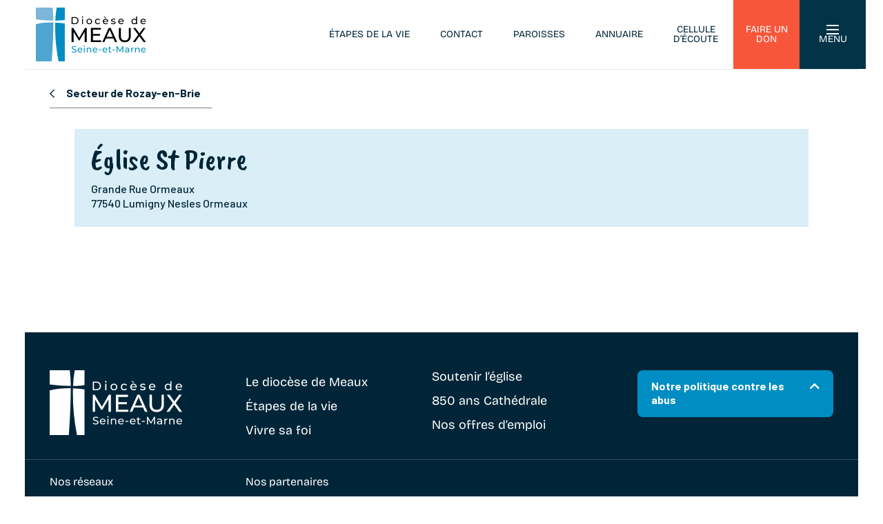

--- FILE ---
content_type: text/html; charset=UTF-8
request_url: https://www.catho77.fr/entite/eglise-st-pierre-14/
body_size: 97963
content:
<!DOCTYPE html>
<html lang="fr-FR">
<head>
	<meta charset="UTF-8" />
<script type="text/javascript">
/* <![CDATA[ */
var gform;gform||(document.addEventListener("gform_main_scripts_loaded",function(){gform.scriptsLoaded=!0}),document.addEventListener("gform/theme/scripts_loaded",function(){gform.themeScriptsLoaded=!0}),window.addEventListener("DOMContentLoaded",function(){gform.domLoaded=!0}),gform={domLoaded:!1,scriptsLoaded:!1,themeScriptsLoaded:!1,isFormEditor:()=>"function"==typeof InitializeEditor,callIfLoaded:function(o){return!(!gform.domLoaded||!gform.scriptsLoaded||!gform.themeScriptsLoaded&&!gform.isFormEditor()||(gform.isFormEditor()&&console.warn("The use of gform.initializeOnLoaded() is deprecated in the form editor context and will be removed in Gravity Forms 3.1."),o(),0))},initializeOnLoaded:function(o){gform.callIfLoaded(o)||(document.addEventListener("gform_main_scripts_loaded",()=>{gform.scriptsLoaded=!0,gform.callIfLoaded(o)}),document.addEventListener("gform/theme/scripts_loaded",()=>{gform.themeScriptsLoaded=!0,gform.callIfLoaded(o)}),window.addEventListener("DOMContentLoaded",()=>{gform.domLoaded=!0,gform.callIfLoaded(o)}))},hooks:{action:{},filter:{}},addAction:function(o,r,e,t){gform.addHook("action",o,r,e,t)},addFilter:function(o,r,e,t){gform.addHook("filter",o,r,e,t)},doAction:function(o){gform.doHook("action",o,arguments)},applyFilters:function(o){return gform.doHook("filter",o,arguments)},removeAction:function(o,r){gform.removeHook("action",o,r)},removeFilter:function(o,r,e){gform.removeHook("filter",o,r,e)},addHook:function(o,r,e,t,n){null==gform.hooks[o][r]&&(gform.hooks[o][r]=[]);var d=gform.hooks[o][r];null==n&&(n=r+"_"+d.length),gform.hooks[o][r].push({tag:n,callable:e,priority:t=null==t?10:t})},doHook:function(r,o,e){var t;if(e=Array.prototype.slice.call(e,1),null!=gform.hooks[r][o]&&((o=gform.hooks[r][o]).sort(function(o,r){return o.priority-r.priority}),o.forEach(function(o){"function"!=typeof(t=o.callable)&&(t=window[t]),"action"==r?t.apply(null,e):e[0]=t.apply(null,e)})),"filter"==r)return e[0]},removeHook:function(o,r,t,n){var e;null!=gform.hooks[o][r]&&(e=(e=gform.hooks[o][r]).filter(function(o,r,e){return!!(null!=n&&n!=o.tag||null!=t&&t!=o.priority)}),gform.hooks[o][r]=e)}});
/* ]]> */
</script>

<meta http-equiv="X-UA-Compatible" content="IE=edge">
	<link rel="pingback" href="https://www.catho77.fr/xmlrpc.php" />

	<script type="text/javascript">
		document.documentElement.className = 'js';
	</script>
	
	<meta name='robots' content='index, follow, max-image-preview:large, max-snippet:-1, max-video-preview:-1' />
	<style>img:is([sizes="auto" i], [sizes^="auto," i]) { contain-intrinsic-size: 3000px 1500px }</style>
	<script type="text/javascript">
			let jqueryParams=[],jQuery=function(r){return jqueryParams=[...jqueryParams,r],jQuery},$=function(r){return jqueryParams=[...jqueryParams,r],$};window.jQuery=jQuery,window.$=jQuery;let customHeadScripts=!1;jQuery.fn=jQuery.prototype={},$.fn=jQuery.prototype={},jQuery.noConflict=function(r){if(window.jQuery)return jQuery=window.jQuery,$=window.jQuery,customHeadScripts=!0,jQuery.noConflict},jQuery.ready=function(r){jqueryParams=[...jqueryParams,r]},$.ready=function(r){jqueryParams=[...jqueryParams,r]},jQuery.load=function(r){jqueryParams=[...jqueryParams,r]},$.load=function(r){jqueryParams=[...jqueryParams,r]},jQuery.fn.ready=function(r){jqueryParams=[...jqueryParams,r]},$.fn.ready=function(r){jqueryParams=[...jqueryParams,r]};</script>
	<!-- This site is optimized with the Yoast SEO plugin v26.3 - https://yoast.com/wordpress/plugins/seo/ -->
	<title>Église St Pierre - Église Catholique en Seine-et-Marne</title>
<link data-rocket-preload as="style" href="https://fonts.googleapis.com/css2?family=Caveat+Brush&#038;ver=6.8.3&#038;display=swap" rel="preload">
<link data-rocket-preload as="style" href="https://fonts.googleapis.com/css?family=Open%20Sans%3A300italic%2C400italic%2C600italic%2C700italic%2C800italic%2C400%2C300%2C600%2C700%2C800%7CBarlow%3A100%2C100italic%2C200%2C200italic%2C300%2C300italic%2Cregular%2Citalic%2C500%2C500italic%2C600%2C600italic%2C700%2C700italic%2C800%2C800italic%2C900%2C900italic&#038;subset=latin%2Clatin-ext&#038;display=swap" rel="preload">
<link href="https://fonts.googleapis.com/css2?family=Caveat+Brush&#038;ver=6.8.3&#038;display=swap" media="print" onload="this.media=&#039;all&#039;" rel="stylesheet">
<noscript><link rel="stylesheet" href="https://fonts.googleapis.com/css2?family=Caveat+Brush&#038;ver=6.8.3&#038;display=swap"></noscript>
<link href="https://fonts.googleapis.com/css?family=Open%20Sans%3A300italic%2C400italic%2C600italic%2C700italic%2C800italic%2C400%2C300%2C600%2C700%2C800%7CBarlow%3A100%2C100italic%2C200%2C200italic%2C300%2C300italic%2Cregular%2Citalic%2C500%2C500italic%2C600%2C600italic%2C700%2C700italic%2C800%2C800italic%2C900%2C900italic&#038;subset=latin%2Clatin-ext&#038;display=swap" media="print" onload="this.media=&#039;all&#039;" rel="stylesheet">
<noscript><link rel="stylesheet" href="https://fonts.googleapis.com/css?family=Open%20Sans%3A300italic%2C400italic%2C600italic%2C700italic%2C800italic%2C400%2C300%2C600%2C700%2C800%7CBarlow%3A100%2C100italic%2C200%2C200italic%2C300%2C300italic%2Cregular%2Citalic%2C500%2C500italic%2C600%2C600italic%2C700%2C700italic%2C800%2C800italic%2C900%2C900italic&#038;subset=latin%2Clatin-ext&#038;display=swap"></noscript>
	<link rel="canonical" href="https://www.catho77.fr/entite/eglise-st-pierre-14/" />
	<meta property="og:locale" content="fr_FR" />
	<meta property="og:type" content="article" />
	<meta property="og:title" content="Église St Pierre - Église Catholique en Seine-et-Marne" />
	<meta property="og:url" content="https://www.catho77.fr/entite/eglise-st-pierre-14/" />
	<meta property="og:site_name" content="Église Catholique en Seine-et-Marne" />
	<meta property="article:modified_time" content="2022-11-17T05:20:16+00:00" />
	<meta name="twitter:card" content="summary_large_image" />
	<script type="application/ld+json" class="yoast-schema-graph">{"@context":"https://schema.org","@graph":[{"@type":"WebPage","@id":"https://www.catho77.fr/entite/eglise-st-pierre-14/","url":"https://www.catho77.fr/entite/eglise-st-pierre-14/","name":"Église St Pierre - Église Catholique en Seine-et-Marne","isPartOf":{"@id":"https://www.catho77.fr/#website"},"datePublished":"2022-07-20T07:18:38+00:00","dateModified":"2022-11-17T05:20:16+00:00","breadcrumb":{"@id":"https://www.catho77.fr/entite/eglise-st-pierre-14/#breadcrumb"},"inLanguage":"fr-FR","potentialAction":[{"@type":"ReadAction","target":["https://www.catho77.fr/entite/eglise-st-pierre-14/"]}]},{"@type":"BreadcrumbList","@id":"https://www.catho77.fr/entite/eglise-st-pierre-14/#breadcrumb","itemListElement":[{"@type":"ListItem","position":1,"name":"Accueil","item":"https://www.catho77.fr/"},{"@type":"ListItem","position":2,"name":"Entité","item":"https://www.catho77.fr/entite/"},{"@type":"ListItem","position":3,"name":"Église St Pierre"}]},{"@type":"WebSite","@id":"https://www.catho77.fr/#website","url":"https://www.catho77.fr/","name":"Église Catholique en Seine-et-Marne","description":"@spywp2","potentialAction":[{"@type":"SearchAction","target":{"@type":"EntryPoint","urlTemplate":"https://www.catho77.fr/?s={search_term_string}"},"query-input":{"@type":"PropertyValueSpecification","valueRequired":true,"valueName":"search_term_string"}}],"inLanguage":"fr-FR"}]}</script>
	<!-- / Yoast SEO plugin. -->


<link rel='dns-prefetch' href='//cdnjs.cloudflare.com' />
<link rel='dns-prefetch' href='//fonts.googleapis.com' />
<link rel='dns-prefetch' href='//use.typekit.net' />
<link rel='dns-prefetch' href='//pro.fontawesome.com' />
<link href='https://fonts.gstatic.com' crossorigin rel='preconnect' />
<link rel="alternate" type="application/rss+xml" title="Église Catholique en Seine-et-Marne &raquo; Flux" href="https://www.catho77.fr/feed/" />
<link rel="alternate" type="application/rss+xml" title="Église Catholique en Seine-et-Marne &raquo; Flux des commentaires" href="https://www.catho77.fr/comments/feed/" />
<meta content="AD Meaux v.1.0.0" name="generator"/><link rel='stylesheet' id='wp-block-library-css' href='https://www.catho77.fr/wp-includes/css/dist/block-library/style.min.css?ver=6.8.3' type='text/css' media='all' />
<style id='wp-block-library-theme-inline-css' type='text/css'>
.wp-block-audio :where(figcaption){color:#555;font-size:13px;text-align:center}.is-dark-theme .wp-block-audio :where(figcaption){color:#ffffffa6}.wp-block-audio{margin:0 0 1em}.wp-block-code{border:1px solid #ccc;border-radius:4px;font-family:Menlo,Consolas,monaco,monospace;padding:.8em 1em}.wp-block-embed :where(figcaption){color:#555;font-size:13px;text-align:center}.is-dark-theme .wp-block-embed :where(figcaption){color:#ffffffa6}.wp-block-embed{margin:0 0 1em}.blocks-gallery-caption{color:#555;font-size:13px;text-align:center}.is-dark-theme .blocks-gallery-caption{color:#ffffffa6}:root :where(.wp-block-image figcaption){color:#555;font-size:13px;text-align:center}.is-dark-theme :root :where(.wp-block-image figcaption){color:#ffffffa6}.wp-block-image{margin:0 0 1em}.wp-block-pullquote{border-bottom:4px solid;border-top:4px solid;color:currentColor;margin-bottom:1.75em}.wp-block-pullquote cite,.wp-block-pullquote footer,.wp-block-pullquote__citation{color:currentColor;font-size:.8125em;font-style:normal;text-transform:uppercase}.wp-block-quote{border-left:.25em solid;margin:0 0 1.75em;padding-left:1em}.wp-block-quote cite,.wp-block-quote footer{color:currentColor;font-size:.8125em;font-style:normal;position:relative}.wp-block-quote:where(.has-text-align-right){border-left:none;border-right:.25em solid;padding-left:0;padding-right:1em}.wp-block-quote:where(.has-text-align-center){border:none;padding-left:0}.wp-block-quote.is-large,.wp-block-quote.is-style-large,.wp-block-quote:where(.is-style-plain){border:none}.wp-block-search .wp-block-search__label{font-weight:700}.wp-block-search__button{border:1px solid #ccc;padding:.375em .625em}:where(.wp-block-group.has-background){padding:1.25em 2.375em}.wp-block-separator.has-css-opacity{opacity:.4}.wp-block-separator{border:none;border-bottom:2px solid;margin-left:auto;margin-right:auto}.wp-block-separator.has-alpha-channel-opacity{opacity:1}.wp-block-separator:not(.is-style-wide):not(.is-style-dots){width:100px}.wp-block-separator.has-background:not(.is-style-dots){border-bottom:none;height:1px}.wp-block-separator.has-background:not(.is-style-wide):not(.is-style-dots){height:2px}.wp-block-table{margin:0 0 1em}.wp-block-table td,.wp-block-table th{word-break:normal}.wp-block-table :where(figcaption){color:#555;font-size:13px;text-align:center}.is-dark-theme .wp-block-table :where(figcaption){color:#ffffffa6}.wp-block-video :where(figcaption){color:#555;font-size:13px;text-align:center}.is-dark-theme .wp-block-video :where(figcaption){color:#ffffffa6}.wp-block-video{margin:0 0 1em}:root :where(.wp-block-template-part.has-background){margin-bottom:0;margin-top:0;padding:1.25em 2.375em}
</style>
<style id='global-styles-inline-css' type='text/css'>
:root{--wp--preset--aspect-ratio--square: 1;--wp--preset--aspect-ratio--4-3: 4/3;--wp--preset--aspect-ratio--3-4: 3/4;--wp--preset--aspect-ratio--3-2: 3/2;--wp--preset--aspect-ratio--2-3: 2/3;--wp--preset--aspect-ratio--16-9: 16/9;--wp--preset--aspect-ratio--9-16: 9/16;--wp--preset--color--black: #000000;--wp--preset--color--cyan-bluish-gray: #abb8c3;--wp--preset--color--white: #ffffff;--wp--preset--color--pale-pink: #f78da7;--wp--preset--color--vivid-red: #cf2e2e;--wp--preset--color--luminous-vivid-orange: #ff6900;--wp--preset--color--luminous-vivid-amber: #fcb900;--wp--preset--color--light-green-cyan: #7bdcb5;--wp--preset--color--vivid-green-cyan: #00d084;--wp--preset--color--pale-cyan-blue: #8ed1fc;--wp--preset--color--vivid-cyan-blue: #0693e3;--wp--preset--color--vivid-purple: #9b51e0;--wp--preset--gradient--vivid-cyan-blue-to-vivid-purple: linear-gradient(135deg,rgba(6,147,227,1) 0%,rgb(155,81,224) 100%);--wp--preset--gradient--light-green-cyan-to-vivid-green-cyan: linear-gradient(135deg,rgb(122,220,180) 0%,rgb(0,208,130) 100%);--wp--preset--gradient--luminous-vivid-amber-to-luminous-vivid-orange: linear-gradient(135deg,rgba(252,185,0,1) 0%,rgba(255,105,0,1) 100%);--wp--preset--gradient--luminous-vivid-orange-to-vivid-red: linear-gradient(135deg,rgba(255,105,0,1) 0%,rgb(207,46,46) 100%);--wp--preset--gradient--very-light-gray-to-cyan-bluish-gray: linear-gradient(135deg,rgb(238,238,238) 0%,rgb(169,184,195) 100%);--wp--preset--gradient--cool-to-warm-spectrum: linear-gradient(135deg,rgb(74,234,220) 0%,rgb(151,120,209) 20%,rgb(207,42,186) 40%,rgb(238,44,130) 60%,rgb(251,105,98) 80%,rgb(254,248,76) 100%);--wp--preset--gradient--blush-light-purple: linear-gradient(135deg,rgb(255,206,236) 0%,rgb(152,150,240) 100%);--wp--preset--gradient--blush-bordeaux: linear-gradient(135deg,rgb(254,205,165) 0%,rgb(254,45,45) 50%,rgb(107,0,62) 100%);--wp--preset--gradient--luminous-dusk: linear-gradient(135deg,rgb(255,203,112) 0%,rgb(199,81,192) 50%,rgb(65,88,208) 100%);--wp--preset--gradient--pale-ocean: linear-gradient(135deg,rgb(255,245,203) 0%,rgb(182,227,212) 50%,rgb(51,167,181) 100%);--wp--preset--gradient--electric-grass: linear-gradient(135deg,rgb(202,248,128) 0%,rgb(113,206,126) 100%);--wp--preset--gradient--midnight: linear-gradient(135deg,rgb(2,3,129) 0%,rgb(40,116,252) 100%);--wp--preset--font-size--small: 13px;--wp--preset--font-size--medium: 20px;--wp--preset--font-size--large: 36px;--wp--preset--font-size--x-large: 42px;--wp--preset--spacing--20: 0.44rem;--wp--preset--spacing--30: 0.67rem;--wp--preset--spacing--40: 1rem;--wp--preset--spacing--50: 1.5rem;--wp--preset--spacing--60: 2.25rem;--wp--preset--spacing--70: 3.38rem;--wp--preset--spacing--80: 5.06rem;--wp--preset--shadow--natural: 6px 6px 9px rgba(0, 0, 0, 0.2);--wp--preset--shadow--deep: 12px 12px 50px rgba(0, 0, 0, 0.4);--wp--preset--shadow--sharp: 6px 6px 0px rgba(0, 0, 0, 0.2);--wp--preset--shadow--outlined: 6px 6px 0px -3px rgba(255, 255, 255, 1), 6px 6px rgba(0, 0, 0, 1);--wp--preset--shadow--crisp: 6px 6px 0px rgba(0, 0, 0, 1);}:root { --wp--style--global--content-size: 823px;--wp--style--global--wide-size: 1080px; }:where(body) { margin: 0; }.wp-site-blocks > .alignleft { float: left; margin-right: 2em; }.wp-site-blocks > .alignright { float: right; margin-left: 2em; }.wp-site-blocks > .aligncenter { justify-content: center; margin-left: auto; margin-right: auto; }:where(.is-layout-flex){gap: 0.5em;}:where(.is-layout-grid){gap: 0.5em;}.is-layout-flow > .alignleft{float: left;margin-inline-start: 0;margin-inline-end: 2em;}.is-layout-flow > .alignright{float: right;margin-inline-start: 2em;margin-inline-end: 0;}.is-layout-flow > .aligncenter{margin-left: auto !important;margin-right: auto !important;}.is-layout-constrained > .alignleft{float: left;margin-inline-start: 0;margin-inline-end: 2em;}.is-layout-constrained > .alignright{float: right;margin-inline-start: 2em;margin-inline-end: 0;}.is-layout-constrained > .aligncenter{margin-left: auto !important;margin-right: auto !important;}.is-layout-constrained > :where(:not(.alignleft):not(.alignright):not(.alignfull)){max-width: var(--wp--style--global--content-size);margin-left: auto !important;margin-right: auto !important;}.is-layout-constrained > .alignwide{max-width: var(--wp--style--global--wide-size);}body .is-layout-flex{display: flex;}.is-layout-flex{flex-wrap: wrap;align-items: center;}.is-layout-flex > :is(*, div){margin: 0;}body .is-layout-grid{display: grid;}.is-layout-grid > :is(*, div){margin: 0;}body{padding-top: 0px;padding-right: 0px;padding-bottom: 0px;padding-left: 0px;}a:where(:not(.wp-element-button)){text-decoration: underline;}:root :where(.wp-element-button, .wp-block-button__link){background-color: #32373c;border-width: 0;color: #fff;font-family: inherit;font-size: inherit;line-height: inherit;padding: calc(0.667em + 2px) calc(1.333em + 2px);text-decoration: none;}.has-black-color{color: var(--wp--preset--color--black) !important;}.has-cyan-bluish-gray-color{color: var(--wp--preset--color--cyan-bluish-gray) !important;}.has-white-color{color: var(--wp--preset--color--white) !important;}.has-pale-pink-color{color: var(--wp--preset--color--pale-pink) !important;}.has-vivid-red-color{color: var(--wp--preset--color--vivid-red) !important;}.has-luminous-vivid-orange-color{color: var(--wp--preset--color--luminous-vivid-orange) !important;}.has-luminous-vivid-amber-color{color: var(--wp--preset--color--luminous-vivid-amber) !important;}.has-light-green-cyan-color{color: var(--wp--preset--color--light-green-cyan) !important;}.has-vivid-green-cyan-color{color: var(--wp--preset--color--vivid-green-cyan) !important;}.has-pale-cyan-blue-color{color: var(--wp--preset--color--pale-cyan-blue) !important;}.has-vivid-cyan-blue-color{color: var(--wp--preset--color--vivid-cyan-blue) !important;}.has-vivid-purple-color{color: var(--wp--preset--color--vivid-purple) !important;}.has-black-background-color{background-color: var(--wp--preset--color--black) !important;}.has-cyan-bluish-gray-background-color{background-color: var(--wp--preset--color--cyan-bluish-gray) !important;}.has-white-background-color{background-color: var(--wp--preset--color--white) !important;}.has-pale-pink-background-color{background-color: var(--wp--preset--color--pale-pink) !important;}.has-vivid-red-background-color{background-color: var(--wp--preset--color--vivid-red) !important;}.has-luminous-vivid-orange-background-color{background-color: var(--wp--preset--color--luminous-vivid-orange) !important;}.has-luminous-vivid-amber-background-color{background-color: var(--wp--preset--color--luminous-vivid-amber) !important;}.has-light-green-cyan-background-color{background-color: var(--wp--preset--color--light-green-cyan) !important;}.has-vivid-green-cyan-background-color{background-color: var(--wp--preset--color--vivid-green-cyan) !important;}.has-pale-cyan-blue-background-color{background-color: var(--wp--preset--color--pale-cyan-blue) !important;}.has-vivid-cyan-blue-background-color{background-color: var(--wp--preset--color--vivid-cyan-blue) !important;}.has-vivid-purple-background-color{background-color: var(--wp--preset--color--vivid-purple) !important;}.has-black-border-color{border-color: var(--wp--preset--color--black) !important;}.has-cyan-bluish-gray-border-color{border-color: var(--wp--preset--color--cyan-bluish-gray) !important;}.has-white-border-color{border-color: var(--wp--preset--color--white) !important;}.has-pale-pink-border-color{border-color: var(--wp--preset--color--pale-pink) !important;}.has-vivid-red-border-color{border-color: var(--wp--preset--color--vivid-red) !important;}.has-luminous-vivid-orange-border-color{border-color: var(--wp--preset--color--luminous-vivid-orange) !important;}.has-luminous-vivid-amber-border-color{border-color: var(--wp--preset--color--luminous-vivid-amber) !important;}.has-light-green-cyan-border-color{border-color: var(--wp--preset--color--light-green-cyan) !important;}.has-vivid-green-cyan-border-color{border-color: var(--wp--preset--color--vivid-green-cyan) !important;}.has-pale-cyan-blue-border-color{border-color: var(--wp--preset--color--pale-cyan-blue) !important;}.has-vivid-cyan-blue-border-color{border-color: var(--wp--preset--color--vivid-cyan-blue) !important;}.has-vivid-purple-border-color{border-color: var(--wp--preset--color--vivid-purple) !important;}.has-vivid-cyan-blue-to-vivid-purple-gradient-background{background: var(--wp--preset--gradient--vivid-cyan-blue-to-vivid-purple) !important;}.has-light-green-cyan-to-vivid-green-cyan-gradient-background{background: var(--wp--preset--gradient--light-green-cyan-to-vivid-green-cyan) !important;}.has-luminous-vivid-amber-to-luminous-vivid-orange-gradient-background{background: var(--wp--preset--gradient--luminous-vivid-amber-to-luminous-vivid-orange) !important;}.has-luminous-vivid-orange-to-vivid-red-gradient-background{background: var(--wp--preset--gradient--luminous-vivid-orange-to-vivid-red) !important;}.has-very-light-gray-to-cyan-bluish-gray-gradient-background{background: var(--wp--preset--gradient--very-light-gray-to-cyan-bluish-gray) !important;}.has-cool-to-warm-spectrum-gradient-background{background: var(--wp--preset--gradient--cool-to-warm-spectrum) !important;}.has-blush-light-purple-gradient-background{background: var(--wp--preset--gradient--blush-light-purple) !important;}.has-blush-bordeaux-gradient-background{background: var(--wp--preset--gradient--blush-bordeaux) !important;}.has-luminous-dusk-gradient-background{background: var(--wp--preset--gradient--luminous-dusk) !important;}.has-pale-ocean-gradient-background{background: var(--wp--preset--gradient--pale-ocean) !important;}.has-electric-grass-gradient-background{background: var(--wp--preset--gradient--electric-grass) !important;}.has-midnight-gradient-background{background: var(--wp--preset--gradient--midnight) !important;}.has-small-font-size{font-size: var(--wp--preset--font-size--small) !important;}.has-medium-font-size{font-size: var(--wp--preset--font-size--medium) !important;}.has-large-font-size{font-size: var(--wp--preset--font-size--large) !important;}.has-x-large-font-size{font-size: var(--wp--preset--font-size--x-large) !important;}
:where(.wp-block-post-template.is-layout-flex){gap: 1.25em;}:where(.wp-block-post-template.is-layout-grid){gap: 1.25em;}
:where(.wp-block-columns.is-layout-flex){gap: 2em;}:where(.wp-block-columns.is-layout-grid){gap: 2em;}
:root :where(.wp-block-pullquote){font-size: 1.5em;line-height: 1.6;}
</style>

<link data-minify="1" rel='stylesheet' id='slick-style-css' href='https://www.catho77.fr/wp-content/cache/min/1/ajax/libs/slick-carousel/1.8.1/slick.min.css?ver=1768232513' type='text/css' media='all' />
<link data-minify="1" rel='stylesheet' id='slick-theme-css' href='https://www.catho77.fr/wp-content/cache/min/1/ajax/libs/slick-carousel/1.8.1/slick-theme.min.css?ver=1768232513' type='text/css' media='all' />
<link data-minify="1" rel='stylesheet' id='meaux-style-css' href='https://www.catho77.fr/wp-content/cache/min/1/wp-content/plugins/meaux-extension/assets/style.css?ver=1768232513' type='text/css' media='all' />
<link data-minify="1" rel='stylesheet' id='font-hagrid-css' href='https://www.catho77.fr/wp-content/cache/min/1/svc8nqh.css?ver=1768232513' type='text/css' media='all' />
<link data-minify="1" rel='stylesheet' id='fontawesome-css' href='https://www.catho77.fr/wp-content/cache/min/1/releases/v5.9.0/css/all.css?ver=1768232513' type='text/css' media='all' />
<link data-minify="1" rel='stylesheet' id='theme-style-css' href='https://www.catho77.fr/wp-content/cache/min/1/wp-content/themes/Meaux/assets/style.css?ver=1768232513' type='text/css' media='all' />

<link rel='stylesheet' id='divi-extension-styles-css' href='https://www.catho77.fr/wp-content/plugins/divi-extension/styles/style.min.css?ver=1.0.0' type='text/css' media='all' />

<link data-minify="1" rel='stylesheet' id='wp_mailjet_form_builder_widget-widget-front-styles-css' href='https://www.catho77.fr/wp-content/cache/min/1/wp-content/plugins/mailjet-for-wordpress/src/widgetformbuilder/css/front-widget.css?ver=1768232513' type='text/css' media='all' />
<link data-minify="1" rel='stylesheet' id='meaux-jvectormap-style-css' href='https://www.catho77.fr/wp-content/cache/min/1/wp-content/plugins/divi-extension/includes/modules/CarteInteractive/assets/jvectormap/jquery-jvectormap-2.0.5.css?ver=1768232513' type='text/css' media='all' />
<link data-minify="1" rel='stylesheet' id='meaux-jquery-ui-css-css' href='https://www.catho77.fr/wp-content/cache/min/1/wp-content/plugins/divi-extension/includes/modules/CarteInteractive/assets/jquery-ui/jquery-ui.css?ver=1768232513' type='text/css' media='all' />
<link rel='stylesheet' id='photonic-slider-css' href='https://www.catho77.fr/wp-content/plugins/photonic/include/ext/splide/splide.min.css?ver=20251117-93830' type='text/css' media='all' />
<link rel='stylesheet' id='photonic-lightbox-css' href='https://www.catho77.fr/wp-content/plugins/photonic/include/ext/baguettebox/baguettebox.min.css?ver=20220822-150014' type='text/css' media='all' />
<link rel='stylesheet' id='photonic-css' href='https://www.catho77.fr/wp-content/plugins/photonic/include/css/front-end/core/photonic.min.css?ver=20251117-93830' type='text/css' media='all' />
<style id='photonic-inline-css' type='text/css'>
/* Retrieved from saved CSS */
.photonic-panel { background:  rgb(17,17,17)  !important;

	border-top: none;
	border-right: none;
	border-bottom: none;
	border-left: none;
 }
.photonic-random-layout .photonic-thumb { padding: 2px}
.photonic-masonry-layout .photonic-thumb, .photonic-masonry-horizontal-layout .photonic-thumb { padding: 2px}
.photonic-mosaic-layout .photonic-thumb { padding: 2px}

</style>
<link data-minify="1" rel='stylesheet' id='divi-style-parent-css' href='https://www.catho77.fr/wp-content/cache/min/1/wp-content/themes/Divi/style-static.min.css?ver=1768232513' type='text/css' media='all' />
<link rel='stylesheet' id='divi-style-css' href='https://www.catho77.fr/wp-content/themes/Meaux/style.css?ver=4.23.4' type='text/css' media='all' />
<script data-minify="1" type="text/javascript" defer src="https://www.catho77.fr/wp-content/cache/min/1/ajax/libs/slick-carousel/1.8.1/slick.min.js?ver=1768232513" id="slick-script-js"></script>
<script data-minify="1" type="text/javascript" defer src="https://www.catho77.fr/wp-content/cache/min/1/wp-content/plugins/meaux-extension/assets/script.js?ver=1768232513" id="meaux-script-js"></script>
<script type="text/javascript" defer src="https://www.catho77.fr/wp-content/plugins/divi-extension/includes/modules/CarteInteractive//assets/jvectormap/jquery-jvectormap-2.0.5.min.js?ver=6.8.3" id="meaux-jvectormap-script-js"></script>
<script data-minify="1" type="text/javascript" defer src="https://www.catho77.fr/wp-content/cache/min/1/wp-content/plugins/divi-extension/includes/modules/CarteInteractive/assets/jvectormap/meaux-map-2024.js?ver=1768232513" id="meaux-jvectormap-custom-map-js"></script>
<script type="text/javascript" defer src="https://www.catho77.fr/wp-content/plugins/divi-extension/includes/modules/CarteInteractive//assets/jquery-ui/jquery-ui.min.js?ver=6.8.3" id="meaux-jquery-ui-js-js"></script>
<link rel="https://api.w.org/" href="https://www.catho77.fr/wp-json/" /><link rel="alternate" title="JSON" type="application/json" href="https://www.catho77.fr/wp-json/wp/v2/entite/2440" /><link rel="EditURI" type="application/rsd+xml" title="RSD" href="https://www.catho77.fr/xmlrpc.php?rsd" />
<link rel='shortlink' href='https://www.catho77.fr/?p=2440' />
<link rel="alternate" title="oEmbed (JSON)" type="application/json+oembed" href="https://www.catho77.fr/wp-json/oembed/1.0/embed?url=https%3A%2F%2Fwww.catho77.fr%2Fentite%2Feglise-st-pierre-14%2F" />
<link rel="alternate" title="oEmbed (XML)" type="text/xml+oembed" href="https://www.catho77.fr/wp-json/oembed/1.0/embed?url=https%3A%2F%2Fwww.catho77.fr%2Fentite%2Feglise-st-pierre-14%2F&#038;format=xml" />
<meta name="viewport" content="width=device-width, initial-scale=1.0, maximum-scale=1.0, user-scalable=0" /><script type="text/javascript">
var elm=document.getElementsByTagName("html")[0];
elm.style.display="none";
document.addEventListener("DOMContentLoaded",function(event) {elm.style.display="block"; });
</script>


<!-- GTM Meaux / Axeptio -->
<script>(function(w,d,s,l,i){w[l]=w[l]||[];w[l].push({'gtm.start':
new Date().getTime(),event:'gtm.js'});var f=d.getElementsByTagName(s)[0],
j=d.createElement(s),dl=l!='dataLayer'?'&l='+l:'';j.async=true;j.src=
'https://www.googletagmanager.com/gtm.js?id='+i+dl;f.parentNode.insertBefore(j,f);
})(window,document,'script','dataLayer','GTM-KHGQ9LJ');</script>
<!-- End Google Tag Manager -->

<link data-minify="1" rel="stylesheet" href="https://www.catho77.fr/wp-content/cache/min/1/svc8nqh.css?ver=1768232513"><link rel="icon" href="https://www.catho77.fr/wp-content/uploads/2022/05/cropped-favicon-150x150.png" sizes="32x32" />
<link rel="icon" href="https://www.catho77.fr/wp-content/uploads/2022/05/cropped-favicon-300x300.png" sizes="192x192" />
<link rel="apple-touch-icon" href="https://www.catho77.fr/wp-content/uploads/2022/05/cropped-favicon-300x300.png" />
<meta name="msapplication-TileImage" content="https://www.catho77.fr/wp-content/uploads/2022/05/cropped-favicon-300x300.png" />
<style id="et-divi-customizer-global-cached-inline-styles">@media only screen and (min-width:1350px){.et_pb_row{padding:27px 0}.et_pb_section{padding:54px 0}.single.et_pb_pagebuilder_layout.et_full_width_page .et_post_meta_wrapper{padding-top:81px}.et_pb_fullwidth_section{padding:0}}#main-mega-menu .mega-main-menu .et_pb_menu__menu .et-menu>li.menu-item-has-children>a:before{visibility:hidden}@media(max-width:600px){#main-mega-menu .mega-main-menu .et_pb_menu__menu .et-menu>li.menu-item-has-children .chevron{opacity:1}}.single .wp-block-file .wp-block-file__button{color:#fff!important}.fluid-width-video-wrapper object{position:relative!important}#top-search a{width:23px;display:block;float:right}#top-search a img{width:100%}.et_pb_menu_0_tb_header.et_pb_menu ul li.current-page-parent>a{color:#008DC3!important}</style><noscript><style id="rocket-lazyload-nojs-css">.rll-youtube-player, [data-lazy-src]{display:none !important;}</style></noscript><meta name="generator" content="WP Rocket 3.20.1.2" data-wpr-features="wpr_minify_js wpr_lazyload_images wpr_lazyload_iframes wpr_image_dimensions wpr_minify_css wpr_desktop" /></head>
<body class="wp-singular entite-template-default single single-entite postid-2440 wp-theme-Divi wp-child-theme-Meaux et-tb-has-template et-tb-has-header et-tb-has-body et-tb-has-footer et_pb_button_helper_class et_cover_background et_pb_gutter osx et_pb_gutters3 et_divi_theme et-db">
	<div data-rocket-location-hash="775329b08c0e284f257a34d6fe14bc45" id="page-container">
<div data-rocket-location-hash="551e81ab591dddf54ca9a5b9d4e36f2d" id="et-boc" class="et-boc">
			
		<header data-rocket-location-hash="e6ba0062023f23c616be51f0c64c6c37" class="et-l et-l--header">
			<div class="et_builder_inner_content et_pb_gutters3">
		<div id="main-header" class="et_pb_section et_pb_section_1_tb_header et_section_regular et_pb_section--with-menu" >
				
				
				
				
				
				
				<div class="et_pb_row et_pb_row_0_tb_header et_pb_equal_columns et_pb_row--with-menu">
				<div class="et_pb_column et_pb_column_4_4 et_pb_column_0_tb_header  et_pb_css_mix_blend_mode_passthrough et-last-child et_pb_column--with-menu">
				
				
				
				
				<div class="et_pb_module et_pb_code et_pb_code_0_tb_header main-header-logo">
				
				
				
				
				<div class="et_pb_code_inner"><a href= "https://www.catho77.fr/" title="Page d'accueil"><svg width="160" height="78" viewBox="0 0 160 78" fill="none" xmlns="http://www.w3.org/2000/svg">
<g clip-path="url(#clip0_491_1974)">
<path d="M24.2295 -0.00534058H0V17.0785C8.40574 18.2527 16.8812 18.8575 25.3685 18.889C25.3917 12.573 25.0112 6.26207 24.2295 -0.00534058Z" fill="#7CB6D8"/>
<path d="M30.1588 -0.00534058C29.0263 6.23821 28.3592 12.5573 28.1631 18.8997C34.3246 18.8676 39.5545 18.5137 41.9641 17.7475V-0.00534058H30.1588Z" fill="#008DC3"/>
<path d="M25.3891 21.6401C17.2081 21.5159 7.95389 22.0985 0 24.2217V78.0054H23.1251C23.3893 74.9152 25.473 45.1455 25.3858 21.6401" fill="#4FA5CF"/>
<path d="M32.8872 78.0045H41.9612V22.928C37.3531 22.2605 32.7111 21.8531 28.0573 21.7076C27.5603 40.5947 29.1804 59.4781 32.8872 78.0045Z" fill="#008DC3"/>
<path d="M51.8584 13.6599H56.2407C57.2546 13.6406 58.2584 13.8647 59.1679 14.3133C59.9909 14.7228 60.6792 15.3597 61.1512 16.1485C61.6139 16.9774 61.8569 17.9109 61.8569 18.8602C61.8569 19.8095 61.6139 20.7429 61.1512 21.5718C60.6791 22.3605 59.9908 22.9974 59.1679 23.407C58.2585 23.8559 57.2546 24.08 56.2407 24.0605H51.8584V13.6599ZM56.1526 22.7684C56.9221 22.7837 57.684 22.6144 58.3746 22.2746C58.9911 21.9698 59.5058 21.4923 59.8559 20.9003C60.1973 20.2733 60.3762 19.5708 60.3762 18.8569C60.3762 18.143 60.1973 17.4405 59.8559 16.8135C59.5062 16.2211 58.9914 15.7435 58.3746 15.4391C57.6841 15.0991 56.9221 14.9298 56.1526 14.9454H53.3447V22.7635L56.1526 22.7684Z" fill="currentColor"/>
<path d="M66.9205 14.403C66.8317 14.3191 66.7614 14.2176 66.7141 14.1049C66.6667 13.9922 66.6434 13.8709 66.6457 13.7488C66.6445 13.6261 66.6682 13.5045 66.7155 13.3914C66.7627 13.2782 66.8325 13.1758 66.9205 13.0904C67.0109 12.9999 67.1189 12.9288 67.2378 12.8815C67.3566 12.8342 67.4839 12.8118 67.6118 12.8155C67.8672 12.8073 68.1154 12.9005 68.3023 13.0748C68.3913 13.157 68.4618 13.2571 68.5092 13.3686C68.5566 13.4802 68.5798 13.6005 68.5771 13.7216C68.5799 13.847 68.5569 13.9717 68.5097 14.0879C68.4624 14.2041 68.3918 14.3094 68.3023 14.3973C68.212 14.4878 68.1042 14.5588 67.9855 14.6061C67.8667 14.6534 67.7396 14.6758 67.6118 14.6721C67.4846 14.6759 67.3578 14.6542 67.2391 14.6083C67.1204 14.5624 67.0121 14.4931 66.9205 14.4047M66.8983 16.1872H68.3195V24.0629H66.8934L66.8983 16.1872Z" fill="currentColor"/>
<path d="M75.2777 23.6309C74.6668 23.2971 74.1602 22.801 73.8137 22.1973C73.4675 21.5611 73.2861 20.8484 73.2861 20.1242C73.2861 19.4 73.4675 18.6873 73.8137 18.0512C74.1592 17.4486 74.6663 16.9547 75.2777 16.625C75.926 16.2774 76.6522 16.1009 77.3878 16.1123C78.121 16.1002 78.845 16.2768 79.4904 16.625C80.0984 16.9563 80.6025 17.4501 80.9462 18.0512C81.2924 18.6873 81.4738 19.4 81.4738 20.1242C81.4738 20.8484 81.2924 21.5611 80.9462 22.1973C80.6015 22.7995 80.0979 23.2955 79.4904 23.6309C78.8467 23.9841 78.122 24.1634 77.3878 24.151C76.6513 24.1627 75.9243 23.9835 75.2777 23.6309ZM78.7473 22.5536C79.1478 22.3217 79.4749 21.9818 79.6912 21.5726C79.9159 21.1229 80.0329 20.627 80.0329 20.1242C80.0329 19.6215 79.9159 19.1256 79.6912 18.6758C79.4759 18.2679 79.1484 17.9301 78.7473 17.7023C78.3296 17.4786 77.8632 17.3616 77.3894 17.3616C76.9156 17.3616 76.4492 17.4786 76.0315 17.7023C75.6293 17.931 75.2996 18.2684 75.0802 18.6758C74.8508 19.1242 74.7312 19.6206 74.7312 20.1242C74.7312 20.6279 74.8508 21.1243 75.0802 21.5726C75.3005 21.9813 75.6298 22.3209 76.0315 22.5536C76.4476 22.7822 76.9147 22.9021 77.3894 22.9021C77.8642 22.9021 78.3312 22.7822 78.7473 22.5536Z" fill="currentColor"/>
<path d="M87.7066 23.6309C87.0903 23.2984 86.5777 22.8023 86.2252 22.1973C85.8744 21.5626 85.6904 20.8494 85.6904 20.1242C85.6904 19.3991 85.8744 18.6858 86.2252 18.0512C86.577 17.4475 87.0899 16.9536 87.7066 16.625C88.3676 16.2759 89.1062 16.0998 89.8537 16.1131C90.5154 16.1017 91.1702 16.2493 91.7629 16.5435C92.3118 16.8202 92.7648 17.2555 93.0632 17.7928L91.9785 18.4907C91.7505 18.1327 91.4328 17.8408 91.0568 17.6438C90.6791 17.4532 90.2611 17.3564 89.838 17.3616C89.3533 17.3539 88.8748 17.4716 88.4489 17.7031C88.0406 17.9286 87.7056 18.2665 87.4835 18.6766C87.2539 19.1277 87.1342 19.6267 87.1342 20.1329C87.1342 20.639 87.2539 21.138 87.4835 21.5891C87.7056 21.9992 88.0406 22.3371 88.4489 22.5627C88.8748 22.7942 89.3533 22.9118 89.838 22.9042C90.2611 22.9097 90.6793 22.8129 91.0568 22.6219C91.433 22.425 91.7509 22.1327 91.9785 21.7743L93.0632 22.4581C92.7637 22.9963 92.3111 23.4333 91.7629 23.714C91.1718 24.0136 90.5163 24.1642 89.8537 24.1526C89.1052 24.166 88.3659 23.9869 87.7066 23.6325" fill="currentColor"/>
<path d="M104.847 20.5982H98.4579C98.492 20.9235 98.5904 21.2388 98.7474 21.5257C98.9043 21.8126 99.1167 22.0655 99.3722 22.2697C99.9242 22.7017 100.611 22.9255 101.311 22.9017C101.737 22.9183 102.16 22.8417 102.553 22.6774C102.946 22.5131 103.298 22.265 103.585 21.9504L104.373 22.8713C104.012 23.2903 103.556 23.6166 103.043 23.8226C102.4 24.0668 101.715 24.1763 101.029 24.1445C100.342 24.1126 99.6698 23.94 99.0529 23.6374C98.4272 23.3133 97.9085 22.8151 97.5593 22.203C97.2025 21.5684 97.0204 20.8505 97.0317 20.1226C97.0211 19.4013 97.1978 18.6895 97.5444 18.0569C97.8723 17.4568 98.3611 16.96 98.9558 16.6225C99.5749 16.2763 100.274 16.0997 100.984 16.1106C101.689 16.0985 102.384 16.2753 102.997 16.6225C103.584 16.9628 104.063 17.4617 104.379 18.0619C104.718 18.7126 104.888 19.4383 104.873 20.1719C104.871 20.3158 104.861 20.4595 104.843 20.6024M98.2456 13.1134H100.056L102.076 15.0457H100.739L98.2456 13.1134ZM99.2636 17.9434C98.7986 18.3676 98.5096 18.9508 98.4538 19.5778H103.506C103.446 18.954 103.158 18.3744 102.696 17.9508C102.217 17.5442 101.61 17.3204 100.981 17.319C100.353 17.3176 99.7444 17.5388 99.2636 17.9434Z" fill="currentColor"/>
<path d="M110.227 23.8917C109.723 23.7633 109.248 23.5398 108.828 23.2333L109.423 22.1042C109.809 22.3703 110.236 22.571 110.686 22.6984C111.173 22.8457 111.679 22.9208 112.187 22.9214C113.435 22.9214 114.059 22.5648 114.059 21.8516C114.063 21.7442 114.043 21.6373 113.999 21.5392C113.955 21.441 113.889 21.3545 113.806 21.2862C113.621 21.1395 113.406 21.0355 113.176 20.9817C112.923 20.9175 112.564 20.8457 112.098 20.7661C111.572 20.6914 111.053 20.5773 110.545 20.4246C110.15 20.2999 109.794 20.0747 109.512 19.7712C109.206 19.4123 109.052 18.9488 109.081 18.4783C109.074 18.1404 109.152 17.8061 109.308 17.5062C109.464 17.2062 109.692 16.9502 109.973 16.7616C110.682 16.298 111.519 16.0718 112.365 16.1156C112.896 16.1161 113.425 16.1808 113.94 16.3082C114.397 16.4092 114.834 16.5849 115.233 16.8283L114.624 17.9582C113.944 17.5315 113.153 17.3143 112.35 17.3336C111.871 17.3046 111.393 17.4073 110.969 17.6306C110.826 17.7068 110.706 17.8202 110.622 17.9589C110.539 18.0976 110.494 18.2563 110.494 18.4182C110.488 18.5335 110.51 18.6484 110.556 18.7541C110.603 18.8597 110.673 18.9532 110.761 19.0272C110.954 19.1844 111.178 19.2968 111.42 19.3564C111.682 19.4255 112.051 19.5048 112.527 19.5942C113.046 19.6771 113.56 19.7937 114.065 19.9432C114.449 20.0622 114.795 20.2802 115.068 20.5752C115.363 20.9218 115.512 21.3693 115.484 21.8236C115.491 22.1618 115.41 22.496 115.25 22.794C115.09 23.0919 114.856 23.3436 114.57 23.5247C113.824 23.9829 112.956 24.203 112.081 24.1559C111.453 24.1579 110.827 24.0703 110.224 23.8958" fill="currentColor"/>
<path d="M127.33 20.5999H120.939C120.974 20.9251 121.072 21.2403 121.229 21.5272C121.386 21.814 121.598 22.067 121.854 22.2713C122.405 22.7035 123.092 22.9273 123.792 22.9034C124.218 22.9199 124.641 22.8433 125.034 22.679C125.427 22.5146 125.779 22.2665 126.065 21.952L126.853 22.8729C126.492 23.2922 126.036 23.6185 125.523 23.8242C124.881 24.0683 124.195 24.1778 123.509 24.146C122.823 24.1141 122.15 23.9416 121.533 23.6391C120.908 23.3149 120.389 22.8167 120.041 22.2047C119.683 21.5703 119.501 20.8523 119.512 20.1242C119.502 19.4029 119.678 18.6912 120.025 18.0586C120.353 17.4584 120.842 16.9617 121.436 16.6242C122.056 16.2781 122.755 16.1015 123.465 16.1123C124.17 16.0999 124.865 16.2767 125.479 16.6242C126.065 16.963 126.544 17.4601 126.861 18.0586C127.2 18.7093 127.37 19.435 127.355 20.1687C127.353 20.3125 127.343 20.4562 127.326 20.5991M121.747 17.9401C121.281 18.3642 120.992 18.9474 120.936 19.5745H125.989C125.929 18.9507 125.641 18.3711 125.179 17.9475C124.7 17.5409 124.093 17.3171 123.464 17.3157C122.836 17.3144 122.227 17.5356 121.747 17.9401Z" fill="currentColor"/>
<path d="M146.707 13.0353V24.0629H145.34V22.8137C145.03 23.2429 144.616 23.5855 144.136 23.8086C143.633 24.04 143.085 24.1566 142.531 24.1502C141.815 24.162 141.109 23.9879 140.48 23.6449C139.883 23.3151 139.39 22.823 139.061 22.2253C138.724 21.5771 138.548 20.8573 138.548 20.1267C138.548 19.3962 138.724 18.6764 139.061 18.0282C139.392 17.434 139.884 16.9449 140.48 16.6168C141.109 16.274 141.815 16.0999 142.531 16.1115C143.069 16.1052 143.602 16.2141 144.095 16.4308C144.564 16.6397 144.973 16.9645 145.283 17.3747V13.0353H146.707ZM144.003 22.5528C144.406 22.3227 144.736 21.9824 144.953 21.5718C145.178 21.1222 145.295 20.6262 145.295 20.1234C145.295 19.6206 145.178 19.1247 144.953 18.675C144.737 18.2656 144.407 17.9275 144.003 17.7015C143.585 17.4765 143.119 17.3587 142.645 17.3587C142.171 17.3587 141.704 17.4765 141.287 17.7015C140.885 17.9304 140.555 18.2678 140.335 18.675C140.106 19.1234 139.987 19.6198 139.987 20.1234C139.987 20.627 140.106 21.1235 140.335 21.5718C140.556 21.9805 140.885 22.32 141.287 22.5528C141.702 22.7827 142.17 22.9033 142.645 22.9033C143.12 22.9033 143.587 22.7827 144.003 22.5528Z" fill="currentColor"/>
<path d="M159.47 20.5999H153.08C153.114 20.9251 153.213 21.2403 153.37 21.5272C153.527 21.814 153.739 22.067 153.994 22.2713C154.546 22.7035 155.233 22.9273 155.933 22.9034C156.358 22.9199 156.782 22.8433 157.175 22.679C157.567 22.5146 157.919 22.2665 158.206 21.952L158.994 22.8729C158.633 23.2922 158.177 23.6185 157.664 23.8242C157.022 24.0683 156.336 24.1778 155.65 24.146C154.963 24.1141 154.291 23.9416 153.674 23.6391C153.049 23.3149 152.53 22.8168 152.181 22.2047C151.824 21.5703 151.641 20.8523 151.653 20.1242C151.642 19.4029 151.819 18.6912 152.166 18.0586C152.493 17.4584 152.982 16.9617 153.577 16.6242C154.198 16.2774 154.899 16.1008 155.61 16.1123C156.315 16.0999 157.01 16.2767 157.623 16.6242C158.21 16.963 158.689 17.4601 159.006 18.0586C159.345 18.7093 159.515 19.435 159.5 20.1687C159.497 20.3125 159.487 20.4562 159.47 20.5991M153.89 17.9401C153.425 18.3642 153.136 18.9474 153.08 19.5745H158.133C158.073 18.9507 157.785 18.3711 157.323 17.9475C156.844 17.5409 156.236 17.3171 155.608 17.3157C154.98 17.3144 154.371 17.5356 153.89 17.9401Z" fill="currentColor"/>
<path d="M53.3611 64.8676C52.8076 64.7029 52.2953 64.4224 51.8584 64.0447L52.3398 63.03C52.7309 63.3678 53.184 63.6264 53.6738 63.7912C54.2097 63.9852 54.7753 64.0843 55.3453 64.0842C55.9344 64.1248 56.5225 63.9914 57.0365 63.7007C57.21 63.5931 57.3527 63.4424 57.4508 63.2633C57.5488 63.0842 57.5989 62.8827 57.5961 62.6786C57.6014 62.5375 57.577 62.3969 57.5244 62.2659C57.4718 62.1348 57.3922 62.0164 57.2908 61.9182C57.0751 61.715 56.8175 61.5616 56.5361 61.4688C56.2365 61.364 55.8135 61.2469 55.2671 61.1174C54.7037 60.9898 54.1495 60.8248 53.608 60.6236C53.1914 60.4617 52.8207 60.2004 52.5283 59.8624C52.2128 59.4717 52.053 58.978 52.0798 58.4765C52.0736 58.0092 52.2071 57.5507 52.4633 57.1598C52.753 56.7417 53.1574 56.4162 53.6278 56.2225C54.2422 55.9703 54.9028 55.8505 55.5667 55.8711C56.1026 55.8712 56.6363 55.9412 57.1541 56.0793C57.6322 56.1994 58.0856 56.4021 58.4939 56.6784L58.0652 57.7186C57.6857 57.4771 57.2736 57.2912 56.8414 57.1664C56.4276 57.0432 55.9984 56.9795 55.5667 56.9771C54.9852 56.9359 54.4053 57.0768 53.9076 57.3804C53.736 57.4939 53.5955 57.6486 53.499 57.8302C53.4024 58.0119 53.3527 58.2148 53.3545 58.4206C53.3494 58.5624 53.3746 58.7036 53.4284 58.8349C53.4821 58.9661 53.5633 59.0844 53.6664 59.1818C53.89 59.3859 54.1538 59.5409 54.4408 59.6369C54.8529 59.7746 55.2721 59.8897 55.6967 59.9817C56.2578 60.1088 56.8096 60.2737 57.3484 60.4755C57.7599 60.6384 58.1267 60.8971 58.4182 61.2302C58.7334 61.6134 58.8937 62.1008 58.8675 62.5963C58.8713 63.0614 58.7355 63.5169 58.4775 63.904C58.1837 64.3258 57.7721 64.6515 57.294 64.8405C56.6738 65.0877 56.0094 65.2053 55.342 65.1861C54.6677 65.188 53.9975 65.0801 53.3578 64.8668" fill="#008DC3"/>
<path d="M67.2905 62.0515H61.6943C61.7245 62.3363 61.8108 62.6123 61.9482 62.8636C62.0857 63.1149 62.2715 63.3365 62.4951 63.5155C62.9786 63.8932 63.5796 64.0887 64.1928 64.0677C64.5653 64.0824 64.9365 64.0155 65.2804 63.8716C65.6243 63.7277 65.9325 63.5104 66.1836 63.2349L66.8732 64.0414C66.5576 64.4085 66.1582 64.6942 65.7087 64.8742C65.1463 65.0873 64.5461 65.1826 63.9453 65.1542C63.3446 65.1259 62.756 64.9746 62.2161 64.7096C61.6682 64.4259 61.2141 63.9897 60.9084 63.4538C60.596 62.898 60.4367 62.2693 60.4467 61.6318C60.4374 60.9996 60.5922 60.3758 60.8961 59.8213C61.1829 59.2963 61.6104 58.8617 62.1305 58.5663C62.6728 58.2625 63.2858 58.1077 63.9073 58.1177C64.5244 58.1068 65.1332 58.2617 65.6701 58.5663C66.1832 58.8627 66.6024 59.2976 66.8798 59.8213C67.1781 60.3907 67.3281 61.0261 67.316 61.6688C67.3138 61.7951 67.305 61.9212 67.2896 62.0465M62.4037 59.7176C61.9963 60.0889 61.7431 60.5996 61.6943 61.1487H66.1186C66.0661 60.6026 65.8134 60.0951 65.4092 59.7242C64.9898 59.3681 64.4578 59.1722 63.9077 59.1709C63.3575 59.1697 62.8247 59.3634 62.4037 59.7176Z" fill="#008DC3"/>
<path d="M69.5646 56.6257C69.4863 56.5519 69.4243 56.4625 69.3828 56.3633C69.3413 56.2641 69.321 56.1572 69.3234 56.0496C69.3223 55.9423 69.3431 55.8358 69.3846 55.7367C69.4261 55.6377 69.4873 55.5481 69.5646 55.4736C69.6437 55.3945 69.7382 55.3324 69.8422 55.2911C69.9462 55.2498 70.0576 55.2301 70.1694 55.2333C70.3932 55.2265 70.6107 55.3084 70.7743 55.4612C70.8522 55.5332 70.9139 55.6209 70.9554 55.7185C70.9968 55.8161 71.017 55.9214 71.0146 56.0274C71.0171 56.1372 70.9971 56.2464 70.9557 56.3482C70.9144 56.4499 70.8527 56.5421 70.7743 56.6191C70.6952 56.6984 70.6007 56.7606 70.4967 56.8021C70.3927 56.8435 70.2814 56.8633 70.1694 56.8603C70.0581 56.8638 69.9472 56.8449 69.8433 56.8048C69.7394 56.7646 69.6446 56.7032 69.5646 56.6257ZM69.5448 58.1902H70.7941V65.0857H69.5448V58.1902Z" fill="#008DC3"/>
<path d="M79.4374 58.8831C79.711 59.1831 79.9206 59.5355 80.0536 59.9191C80.1866 60.3026 80.2401 60.7092 80.211 61.1141V65.0824H78.9618V61.2573C79.0026 60.7109 78.8301 60.1699 78.4803 59.748C78.2987 59.5717 78.0821 59.4353 77.8445 59.3479C77.6069 59.2604 77.3537 59.2238 77.101 59.2403C76.8079 59.2244 76.5146 59.2688 76.2393 59.3707C75.964 59.4726 75.7125 59.6299 75.5004 59.8328C75.2946 60.0625 75.1368 60.331 75.0363 60.6226C74.9358 60.9141 74.8947 61.2228 74.9153 61.5306V65.0824H73.666V58.1869H74.8626V59.2279C75.121 58.8651 75.4744 58.5803 75.8839 58.405C76.3463 58.2074 76.8452 58.1098 77.3479 58.1186C77.7293 58.0989 78.1108 58.1562 78.4696 58.287C78.8284 58.4178 79.1573 58.6194 79.4366 58.8798" fill="#008DC3"/>
<path d="M89.2661 62.0515H83.6699C83.7001 62.3363 83.7864 62.6123 83.9238 62.8636C84.0613 63.1149 84.2471 63.3365 84.4707 63.5155C84.9542 63.8932 85.5552 64.0887 86.1684 64.0677C86.5409 64.0824 86.9121 64.0155 87.256 63.8716C87.5998 63.7277 87.9081 63.5104 88.1592 63.2349L88.8488 64.0414C88.5332 64.4085 88.1338 64.6942 87.6843 64.8742C87.1219 65.0873 86.5217 65.1826 85.9209 65.1543C85.3202 65.1259 84.7316 64.9746 84.1917 64.7096C83.6438 64.4259 83.1897 63.9897 82.884 63.4538C82.5716 62.898 82.4123 62.2693 82.4223 61.6318C82.413 60.9996 82.5678 60.3757 82.8717 59.8213C83.1585 59.2963 83.586 58.8617 84.1061 58.5663C84.6484 58.2625 85.2614 58.1078 85.8829 58.1177C86.5 58.1068 87.1088 58.2617 87.6456 58.5663C88.1588 58.8627 88.578 59.2976 88.8554 59.8213C89.1537 60.3907 89.3037 61.0261 89.2916 61.6688C89.2894 61.7951 89.2806 61.9212 89.2652 62.0465M84.3793 59.7176C83.9719 60.0889 83.7187 60.5996 83.6699 61.1487H88.0941C88.0417 60.6026 87.789 60.0951 87.3848 59.7242C86.9653 59.3681 86.4334 59.1722 85.8833 59.171C85.3331 59.1697 84.8003 59.3634 84.3793 59.7176Z" fill="#008DC3"/>
<path d="M94.7041 60.9709H91.2041V62.0515H94.7041V60.9709Z" fill="#008DC3"/>
<path d="M103.46 62.0515H97.8643C97.8944 62.3363 97.9807 62.6123 98.1182 62.8636C98.2556 63.1149 98.4415 63.3365 98.665 63.5155C99.1485 63.8932 99.7496 64.0887 100.363 64.0677C100.735 64.0824 101.106 64.0155 101.45 63.8716C101.794 63.7277 102.102 63.5104 102.353 63.2349L103.043 64.0414C102.728 64.4085 102.328 64.6942 101.879 64.8742C101.316 65.0873 100.716 65.1826 100.115 65.1543C99.5145 65.126 98.9259 64.9747 98.386 64.7096C97.8382 64.4258 97.3841 63.9897 97.0783 63.4538C96.7659 62.898 96.6066 62.2693 96.6167 61.6318C96.6073 60.9996 96.7622 60.3758 97.066 59.8213C97.3528 59.2963 97.7803 58.8617 98.3004 58.5663C98.8427 58.2625 99.4557 58.1077 100.077 58.1177C100.694 58.1068 101.303 58.2617 101.84 58.5663C102.353 58.8627 102.772 59.2976 103.05 59.8213C103.348 60.3907 103.498 61.0261 103.486 61.6688C103.484 61.7951 103.475 61.9212 103.46 62.0465M98.5736 59.7176C98.1662 60.0889 97.9131 60.5996 97.8643 61.1487H102.288C102.236 60.6026 101.983 60.0951 101.579 59.7242C101.16 59.3681 100.628 59.1722 100.078 59.1709C99.5274 59.1697 98.9946 59.3634 98.5736 59.7176Z" fill="#008DC3"/>
<path d="M109.589 64.6792C109.391 64.844 109.16 64.9659 108.912 65.0372C108.642 65.1199 108.362 65.1615 108.079 65.1606C107.787 65.179 107.494 65.139 107.217 65.0431C106.939 64.9472 106.684 64.7972 106.466 64.6018C106.265 64.3886 106.111 64.1365 106.012 63.8612C105.913 63.5859 105.871 63.2932 105.89 63.0012V59.2156H104.723V58.1877H105.891V56.6784H107.141V58.1877H109.116V59.2156H107.141V62.9501C107.12 63.2619 107.22 63.5696 107.42 63.8093C107.525 63.9129 107.651 63.9931 107.789 64.0446C107.927 64.0961 108.074 64.1177 108.221 64.108C108.575 64.1165 108.921 64 109.197 63.7789L109.589 64.6792Z" fill="#008DC3"/>
<path d="M114.521 60.9709H111.021V62.0515H114.521V60.9709Z" fill="#008DC3"/>
<path d="M125.567 65.0824L125.554 58.4461L122.262 63.9764H121.664L118.372 58.4864V65.0833H117.123V55.9747H118.193L121.992 62.3757L125.739 55.9747H126.809L126.822 65.0824H125.567Z" fill="#008DC3"/>
<path d="M134.565 58.8247C134.833 59.1001 135.04 59.4292 135.171 59.7902C135.302 60.1512 135.355 60.536 135.327 60.9191V65.0833H134.143V64.1722C133.926 64.5006 133.616 64.7565 133.252 64.9072C132.817 65.0857 132.349 65.172 131.879 65.1606C131.215 65.1944 130.56 64.9969 130.025 64.6018C129.81 64.4237 129.637 64.2009 129.516 63.9489C129.396 63.6969 129.332 63.4217 129.329 63.1425C129.326 62.8634 129.384 62.5868 129.498 62.3322C129.613 62.0776 129.781 61.8509 129.992 61.668C130.611 61.2479 131.355 61.0524 132.1 61.1141H134.075V60.8672C134.09 60.6399 134.055 60.412 133.975 60.1991C133.894 59.9861 133.768 59.793 133.606 59.6328C133.217 59.3209 132.724 59.1677 132.227 59.2041C131.819 59.2041 131.414 59.2722 131.029 59.4057C130.67 59.5239 130.335 59.7068 130.042 59.9455L129.522 59.009C129.901 58.7102 130.334 58.4867 130.797 58.3506C131.308 58.1963 131.838 58.1194 132.371 58.1227C133.165 58.0687 133.949 58.3201 134.564 58.8255M133.321 63.8801C133.666 63.67 133.931 63.3516 134.076 62.9748V62.012H132.15C131.092 62.012 130.563 62.3686 130.563 63.0818C130.557 63.2416 130.591 63.4004 130.661 63.544C130.731 63.6877 130.836 63.8116 130.966 63.9048C131.297 64.1219 131.69 64.2266 132.085 64.2035C132.518 64.2146 132.946 64.1043 133.319 63.885" fill="#008DC3"/>
<path d="M140.296 58.4346C140.781 58.2133 141.311 58.1063 141.844 58.1218V59.3316C141.748 59.3221 141.653 59.318 141.557 59.3193C141.264 59.3031 140.971 59.3486 140.697 59.4528C140.422 59.557 140.173 59.7176 139.964 59.9241C139.553 60.4007 139.346 61.0201 139.388 61.6482V65.0833H138.139V58.1869H139.336V59.3472C139.553 58.9496 139.89 58.6309 140.299 58.437" fill="#008DC3"/>
<path d="M149.644 58.8831C149.918 59.1831 150.127 59.5356 150.26 59.9192C150.393 60.3027 150.447 60.7092 150.418 61.1141V65.0824H149.169V61.2573C149.209 60.7109 149.037 60.17 148.687 59.748C148.506 59.5717 148.289 59.4353 148.052 59.3479C147.814 59.2604 147.561 59.2238 147.308 59.2403C147.015 59.2244 146.722 59.2688 146.447 59.3707C146.172 59.4727 145.92 59.6299 145.708 59.8328C145.502 60.0624 145.345 60.3309 145.244 60.6225C145.144 60.9141 145.102 61.2228 145.123 61.5306V65.0824H143.873V58.1869H145.07V59.2279C145.329 58.8649 145.683 58.5801 146.093 58.405C146.555 58.2074 147.053 58.1098 147.556 58.1186C147.937 58.0989 148.319 58.1562 148.677 58.287C149.036 58.4178 149.365 58.6194 149.644 58.8798" fill="#008DC3"/>
<path d="M159.474 62.0515H153.878C153.908 62.3363 153.994 62.6123 154.132 62.8636C154.269 63.1149 154.455 63.3365 154.678 63.5155C155.162 63.8932 155.763 64.0887 156.376 64.0677C156.749 64.0824 157.12 64.0155 157.464 63.8716C157.808 63.7278 158.116 63.5104 158.367 63.2349L159.057 64.0414C158.74 64.4085 158.341 64.6941 157.891 64.8742C157.329 65.0874 156.728 65.1827 156.127 65.1544C155.526 65.1261 154.938 64.9747 154.398 64.7096C153.85 64.426 153.396 63.9898 153.09 63.4538C152.778 62.898 152.618 62.2693 152.628 61.6318C152.619 60.9996 152.773 60.3758 153.077 59.8213C153.363 59.2961 153.791 58.8614 154.311 58.5663C154.853 58.2626 155.466 58.1079 156.087 58.1178C156.704 58.1067 157.313 58.2616 157.85 58.5663C158.364 58.8624 158.783 59.2974 159.061 59.8213C159.359 60.3907 159.509 61.0261 159.497 61.6688C159.495 61.7951 159.486 61.9212 159.47 62.0465M154.585 59.7176C154.177 60.0889 153.924 60.5996 153.875 61.1487H158.299C158.246 60.6027 157.994 60.0953 157.59 59.7242C157.171 59.3681 156.639 59.1722 156.088 59.171C155.538 59.1697 155.006 59.3634 154.585 59.7176Z" fill="#008DC3"/>
<path d="M70.8547 49.982L70.8251 35.0535L63.4185 47.4942H62.0721L54.6655 35.1416V49.982H51.8584V29.4903H54.2581L62.8054 43.8921L71.2358 29.4903H73.6355L73.6652 49.982H70.8547Z" fill="currentColor"/>
<path d="M94.6817 47.4349V49.982H79.8125V29.4928H94.2719V32.039H82.7389V38.3322H93.0128V40.8167H82.7389V47.4316L94.6817 47.4349Z" fill="currentColor"/>
<path d="M112.478 44.8599H101.589L99.3356 49.9828H96.3203L105.599 29.4911H108.497L117.804 49.9828H114.732L112.478 44.8599ZM111.454 42.5186L107.034 32.4785L102.614 42.5186H111.454Z" fill="currentColor"/>
<path d="M122.517 47.8744C120.995 46.3135 120.234 44.0696 120.234 41.1426V29.4928H123.162V41.0249C123.162 45.414 125.084 47.6086 128.927 47.6086C129.719 47.6611 130.512 47.5434 131.255 47.2633C131.997 46.9832 132.67 46.5473 133.23 45.9849C134.225 44.9018 134.723 43.2477 134.723 41.0224V29.4928H137.562V41.1467C137.562 44.0934 136.801 46.3428 135.279 47.8949C133.757 49.447 131.63 50.2225 128.898 50.2214C126.165 50.2214 124.038 49.441 122.516 47.8801" fill="currentColor"/>
<path d="M156.148 49.982L150.002 41.5228L143.943 49.982H140.577L148.276 39.4736L141.045 29.4928H144.383L150.119 37.3668L155.797 29.4928H158.991L151.758 39.3856L159.515 49.982H156.148Z" fill="currentColor"/>
</g>
<defs>
<clipPath id="clip0_491_1974">
<rect width="159.515" height="78.0107" fill="white" transform="translate(0 -0.00534058)"/>
</clipPath>
</defs>
</svg>
</a></div>
			</div><div class="et_pb_module et_pb_menu et_pb_menu_0_tb_header main-header-menu et_pb_bg_layout_light  et_pb_text_align_left et_dropdown_animation_fade et_pb_menu--without-logo et_pb_menu--style-left_aligned">
					
					
					
					
					<div class="et_pb_menu_inner_container clearfix">
						
						<div class="et_pb_menu__wrap">
							<div class="et_pb_menu__menu">
								<nav class="et-menu-nav"><ul id="menu-menu-secondaire" class="et-menu nav"><li class="et_pb_menu_page_id-4383 menu-item menu-item-type-post_type menu-item-object-page menu-item-33768"><a href="https://www.catho77.fr/etapes-de-la-vie/bapteme/">Étapes de la vie</a></li>
<li class="red et_pb_menu_page_id-78 menu-item menu-item-type-post_type menu-item-object-page menu-item-93"><a href="https://www.catho77.fr/contact/"><img width="25" height="22" decoding="async" src="data:image/svg+xml,%3Csvg%20xmlns='http://www.w3.org/2000/svg'%20viewBox='0%200%2025%2022'%3E%3C/svg%3E" data-lazy-src="https://www.catho77.fr/wp-content/uploads/2022/06/picto-avion.svg"><noscript><img width="25" height="22" decoding="async" src="https://www.catho77.fr/wp-content/uploads/2022/06/picto-avion.svg"></noscript>Contact</a></li>
<li class="blue et_pb_menu_page_id-80 menu-item menu-item-type-post_type menu-item-object-page menu-item-94"><a href="https://www.catho77.fr/carte-poles/"><img width="22" height="24" decoding="async" src="data:image/svg+xml,%3Csvg%20xmlns='http://www.w3.org/2000/svg'%20viewBox='0%200%2022%2024'%3E%3C/svg%3E" data-lazy-src="https://www.catho77.fr/wp-content/uploads/2022/06/picto-paroisse.svg"><noscript><img width="22" height="24" decoding="async" src="https://www.catho77.fr/wp-content/uploads/2022/06/picto-paroisse.svg"></noscript>Paroisses</a></li>
<li class="et_pb_menu_page_id-82 menu-item menu-item-type-post_type menu-item-object-page menu-item-95"><a href="https://www.catho77.fr/annuaire/"><img width="24" height="24" decoding="async" src="data:image/svg+xml,%3Csvg%20xmlns='http://www.w3.org/2000/svg'%20viewBox='0%200%2024%2024'%3E%3C/svg%3E" data-lazy-src="https://www.catho77.fr/wp-content/uploads/2022/06/picto-annuaire.svg"><noscript><img width="24" height="24" decoding="async" src="https://www.catho77.fr/wp-content/uploads/2022/06/picto-annuaire.svg"></noscript>Annuaire</a></li>
<li class="pink et_pb_menu_page_id-17995 menu-item menu-item-type-post_type menu-item-object-page menu-item-27563"><a href="https://www.catho77.fr/lutte-contre-les-abus/"><img width="17" height="23" decoding="async" src="data:image/svg+xml,%3Csvg%20xmlns='http://www.w3.org/2000/svg'%20viewBox='0%200%2017%2023'%3E%3C/svg%3E" data-lazy-src="https://www.catho77.fr/wp-content/uploads/2022/06/picto-ecoute.svg"><noscript><img width="17" height="23" decoding="async" src="https://www.catho77.fr/wp-content/uploads/2022/06/picto-ecoute.svg"></noscript>Cellule <br>d’écoute</a></li>
<li class="highlight et_pb_menu_page_id-97 menu-item menu-item-type-custom menu-item-object-custom menu-item-97"><a href="https://donner.catho77.fr/adm/~mon-don?_cv=1" title="don-header"><img width="40" height="39" decoding="async" src="data:image/svg+xml,%3Csvg%20xmlns='http://www.w3.org/2000/svg'%20viewBox='0%200%2040%2039'%3E%3C/svg%3E" data-lazy-src="https://www.catho77.fr/wp-content/uploads/2022/06/picto-don.svg"><noscript><img width="40" height="39" decoding="async" src="https://www.catho77.fr/wp-content/uploads/2022/06/picto-don.svg"></noscript>Faire un don</a></li>
<li class="open-mega-menu toggle-mega-menu et_pb_menu_page_id-33016 menu-item menu-item-type-custom menu-item-object-custom menu-item-33016"><a href="#"><span></span>Menu</a></li>
</ul></nav>
							</div>
							
							
							<div class="et_mobile_nav_menu">
				<div class="mobile_nav closed">
					<span class="mobile_menu_bar"></span>
				</div>
			</div>
						</div>
						
					</div>
				</div>
			</div>
				
				
				
				
			</div>
				
				
			</div><div id="main-mega-menu" class="et_pb_section et_pb_section_2_tb_header et_pb_with_background et_section_regular et_pb_section--with-menu" >
				
				
				
				
				
				
				<div class="et_pb_row et_pb_row_1_tb_header et_pb_equal_columns et_pb_row--with-menu">
				<div class="et_pb_column et_pb_column_4_4 et_pb_column_1_tb_header  et_pb_css_mix_blend_mode_passthrough et-last-child et_pb_column--with-menu">
				
				
				
				
				<div class="et_pb_with_border et_pb_module et_pb_search et_pb_search_0_tb_header  et_pb_text_align_left et_pb_bg_layout_light">
				
				
				
				
				<form role="search" method="get" class="et_pb_searchform" action="https://www.catho77.fr/">
					<div>
						<label class="screen-reader-text" for="s">Rechercher:</label>
						<input type="text" name="s" placeholder="Rechercher..." class="et_pb_s" />
						<input type="hidden" name="et_pb_searchform_submit" value="et_search_proccess" />
						
						<input type="hidden" name="et_pb_include_posts" value="yes" />
						<input type="hidden" name="et_pb_include_pages" value="yes" />
						<input type="submit" value="Chercher" class="et_pb_searchsubmit">
					</div>
				</form>
			</div><div class="et_pb_module et_pb_menu et_pb_menu_1_tb_header et_pb_bg_layout_light  et_pb_text_align_left et_dropdown_animation_fade et_pb_menu--without-logo et_pb_menu--style-left_aligned">
					
					
					
					
					<div class="et_pb_menu_inner_container clearfix">
						
						<div class="et_pb_menu__wrap">
							<div class="et_pb_menu__menu">
								<nav class="et-menu-nav"><ul id="menu-menu-secondaire-1" class="et-menu nav"><li class="et_pb_menu_page_id-4383 menu-item menu-item-type-post_type menu-item-object-page menu-item-33768"><a href="https://www.catho77.fr/etapes-de-la-vie/bapteme/">Étapes de la vie</a></li>
<li class="red et_pb_menu_page_id-78 menu-item menu-item-type-post_type menu-item-object-page menu-item-93"><a href="https://www.catho77.fr/contact/"><img width="25" height="22" decoding="async" src="data:image/svg+xml,%3Csvg%20xmlns='http://www.w3.org/2000/svg'%20viewBox='0%200%2025%2022'%3E%3C/svg%3E" data-lazy-src="https://www.catho77.fr/wp-content/uploads/2022/06/picto-avion.svg"><noscript><img width="25" height="22" decoding="async" src="https://www.catho77.fr/wp-content/uploads/2022/06/picto-avion.svg"></noscript>Contact</a></li>
<li class="blue et_pb_menu_page_id-80 menu-item menu-item-type-post_type menu-item-object-page menu-item-94"><a href="https://www.catho77.fr/carte-poles/"><img width="22" height="24" decoding="async" src="data:image/svg+xml,%3Csvg%20xmlns='http://www.w3.org/2000/svg'%20viewBox='0%200%2022%2024'%3E%3C/svg%3E" data-lazy-src="https://www.catho77.fr/wp-content/uploads/2022/06/picto-paroisse.svg"><noscript><img width="22" height="24" decoding="async" src="https://www.catho77.fr/wp-content/uploads/2022/06/picto-paroisse.svg"></noscript>Paroisses</a></li>
<li class="et_pb_menu_page_id-82 menu-item menu-item-type-post_type menu-item-object-page menu-item-95"><a href="https://www.catho77.fr/annuaire/"><img width="24" height="24" decoding="async" src="data:image/svg+xml,%3Csvg%20xmlns='http://www.w3.org/2000/svg'%20viewBox='0%200%2024%2024'%3E%3C/svg%3E" data-lazy-src="https://www.catho77.fr/wp-content/uploads/2022/06/picto-annuaire.svg"><noscript><img width="24" height="24" decoding="async" src="https://www.catho77.fr/wp-content/uploads/2022/06/picto-annuaire.svg"></noscript>Annuaire</a></li>
<li class="pink et_pb_menu_page_id-17995 menu-item menu-item-type-post_type menu-item-object-page menu-item-27563"><a href="https://www.catho77.fr/lutte-contre-les-abus/"><img width="17" height="23" decoding="async" src="data:image/svg+xml,%3Csvg%20xmlns='http://www.w3.org/2000/svg'%20viewBox='0%200%2017%2023'%3E%3C/svg%3E" data-lazy-src="https://www.catho77.fr/wp-content/uploads/2022/06/picto-ecoute.svg"><noscript><img width="17" height="23" decoding="async" src="https://www.catho77.fr/wp-content/uploads/2022/06/picto-ecoute.svg"></noscript>Cellule <br>d’écoute</a></li>
<li class="highlight et_pb_menu_page_id-97 menu-item menu-item-type-custom menu-item-object-custom menu-item-97"><a href="https://donner.catho77.fr/adm/~mon-don?_cv=1" title="don-header"><img width="40" height="39" decoding="async" src="data:image/svg+xml,%3Csvg%20xmlns='http://www.w3.org/2000/svg'%20viewBox='0%200%2040%2039'%3E%3C/svg%3E" data-lazy-src="https://www.catho77.fr/wp-content/uploads/2022/06/picto-don.svg"><noscript><img width="40" height="39" decoding="async" src="https://www.catho77.fr/wp-content/uploads/2022/06/picto-don.svg"></noscript>Faire un don</a></li>
<li class="open-mega-menu toggle-mega-menu et_pb_menu_page_id-33016 menu-item menu-item-type-custom menu-item-object-custom menu-item-33016"><a href="#"><span></span>Menu</a></li>
</ul></nav>
							</div>
							
							
							<div class="et_mobile_nav_menu">
				<div class="mobile_nav closed">
					<span class="mobile_menu_bar"></span>
				</div>
			</div>
						</div>
						
					</div>
				</div>
			</div>
				
				
				
				
			</div><div class="et_pb_row et_pb_row_2_tb_header et_pb_equal_columns et_pb_row--with-menu">
				<div class="et_pb_column et_pb_column_2_3 et_pb_column_2_tb_header  et_pb_css_mix_blend_mode_passthrough et_pb_column--with-menu">
				
				
				
				
				<div class="et_pb_module et_pb_menu et_pb_menu_2_tb_header mega-main-menu et_pb_bg_layout_light  et_pb_text_align_left et_dropdown_animation_fade et_pb_menu--without-logo et_pb_menu--style-left_aligned">
					
					
					
					
					<div class="et_pb_menu_inner_container clearfix">
						
						<div class="et_pb_menu__wrap">
							<div class="et_pb_menu__menu">
								<nav class="et-menu-nav"><ul id="menu-menu-principal" class="et-menu nav"><li class="et_pb_menu_page_id-50 menu-item menu-item-type-post_type menu-item-object-page menu-item-has-children menu-item-86"><a href="https://www.catho77.fr/le-diocese-de-meaux/">Le diocèse <br>de Meaux</a>
<ul class="sub-menu">
	<li class="et_pb_menu_page_id-29994 menu-item menu-item-type-post_type menu-item-object-page menu-item-31390"><a href="https://www.catho77.fr/le-diocese-de-meaux/trois-bienheureux-du-diocese-de-meaux/">Béatification <br> père Rondeau</a></li>
	<li class="et_pb_menu_page_id-62 menu-item menu-item-type-post_type menu-item-object-page menu-item-878"><a href="https://www.catho77.fr/le-diocese-de-meaux/le-diocese/">Le diocèse</a></li>
	<li class="et_pb_menu_page_id-64 menu-item menu-item-type-post_type menu-item-object-page menu-item-880"><a href="https://www.catho77.fr/le-diocese-de-meaux/notre-histoire/">Notre histoire</a></li>
	<li class="et_pb_menu_page_id-66 menu-item menu-item-type-post_type menu-item-object-page menu-item-879"><a href="https://www.catho77.fr/le-diocese-de-meaux/notre-eveque/">Notre évêque</a></li>
	<li class="et_pb_menu_page_id-1420 menu-item menu-item-type-post_type menu-item-object-page menu-item-1422"><a href="https://www.catho77.fr/le-diocese-de-meaux/notre-eveque-auxiliaire/">Notre évêque auxiliaire</a></li>
	<li class="et_pb_menu_page_id-68 menu-item menu-item-type-post_type menu-item-object-page menu-item-881"><a href="https://www.catho77.fr/le-diocese-de-meaux/services-de-leveche/">Services de l’évêché</a></li>
	<li class="et_pb_menu_page_id-70 menu-item menu-item-type-post_type menu-item-object-page menu-item-877"><a href="https://www.catho77.fr/le-diocese-de-meaux/la-cathedrale-de-meaux/">La cathédrale de Meaux</a></li>
	<li class="et_pb_menu_page_id-74 menu-item menu-item-type-post_type menu-item-object-page menu-item-876"><a href="https://www.catho77.fr/le-diocese-de-meaux/enseignement-catholique-de-seine-et-marne/">Enseignement Catholique</a></li>
	<li class="et_pb_menu_page_id-19751 menu-item menu-item-type-post_type menu-item-object-page menu-item-19809"><a href="https://www.catho77.fr/lieux-daccueil-spirituel-dans-le-diocese-de-meaux/">Lieux d’accueil spirituel dans le diocèse de Meaux</a></li>
	<li class="et_pb_menu_page_id-52 menu-item menu-item-type-post_type menu-item-object-page menu-item-has-children menu-item-87"><a href="https://www.catho77.fr/la-vie-du-diocese/">La vie <br>du diocèse</a>
	<ul class="sub-menu">
		<li class="et_pb_menu_page_id-6240 menu-item menu-item-type-post_type menu-item-object-page menu-item-31595"><a href="https://www.catho77.fr/lordination-diaconale/">L’ordination diaconale</a></li>
		<li class="et_pb_menu_page_id-5264 menu-item menu-item-type-post_type menu-item-object-page menu-item-5270"><a href="https://www.catho77.fr/la-vie-du-diocese/orientations-pastorales/">Orientations pastorales</a></li>
		<li class="et_pb_menu_page_id-885 menu-item menu-item-type-post_type menu-item-object-page menu-item-5287"><a href="https://www.catho77.fr/la-vie-du-diocese/actualites/">Actualités</a></li>
		<li class="et_pb_menu_page_id-5282 menu-item menu-item-type-post_type menu-item-object-page menu-item-has-children menu-item-5286"><a href="https://www.catho77.fr/la-vie-du-diocese/grands-evenements/">Grands évènements</a>
		<ul class="sub-menu">
			<li class="et_pb_menu_page_id-34669 menu-item menu-item-type-post_type menu-item-object-page menu-item-34693"><a href="https://www.catho77.fr/la-vie-du-diocese/grands-evenements/concile-provincial-2026-diocese-de-meaux/">Concile provincial</a></li>
		</ul>
</li>
		<li class="et_pb_menu_page_id-976 menu-item menu-item-type-post_type menu-item-object-entite menu-item-has-children menu-item-4579"><a href="https://www.catho77.fr/entite/service-des-pelerinages/">Pèlerinages</a>
		<ul class="sub-menu">
			<li class="et_pb_menu_page_id-10247 menu-item menu-item-type-post_type menu-item-object-page menu-item-11985"><a href="https://www.catho77.fr/la-vie-du-diocese/pelerinages/pelerinage-saint-mathurin-a-larchant/">Pèlerinage saint Mathurin à Larchant</a></li>
			<li class="et_pb_menu_page_id-10847 menu-item menu-item-type-post_type menu-item-object-page menu-item-11986"><a href="https://www.catho77.fr/pelerinage-diocesain-lourdes-diocese-meaux/">Pèlerinage diocésain à Lourdes</a></li>
			<li class="et_pb_menu_page_id-11973 menu-item menu-item-type-post_type menu-item-object-page menu-item-11988"><a href="https://www.catho77.fr/pele-vtt/">Pélé VTT</a></li>
		</ul>
</li>
		<li class="et_pb_menu_page_id-5314 menu-item menu-item-type-post_type menu-item-object-page menu-item-5322"><a href="https://www.catho77.fr/?page_id=5314">Laudato Si’ : Protection de la maison commune</a></li>
		<li class="et_pb_menu_page_id-5504 menu-item menu-item-type-post_type menu-item-object-page menu-item-5537"><a href="https://www.catho77.fr/la-vie-du-diocese/synode-sur-la-synodalite/">Synode sur la synodalité</a></li>
	</ul>
</li>
</ul>
</li>
<li class="et_pb_menu_page_id-4383 menu-item menu-item-type-post_type menu-item-object-page menu-item-has-children menu-item-4475"><a href="https://www.catho77.fr/etapes-de-la-vie/bapteme/">Étapes <br>de la vie</a>
<ul class="sub-menu">
	<li class="et_pb_menu_page_id-4383 menu-item menu-item-type-post_type menu-item-object-page menu-item-4391"><a href="https://www.catho77.fr/etapes-de-la-vie/bapteme/">Baptême</a></li>
	<li class="et_pb_menu_page_id-4374 menu-item menu-item-type-post_type menu-item-object-page menu-item-4381"><a href="https://www.catho77.fr/etapes-de-la-vie/confirmation/">Confirmation</a></li>
	<li class="et_pb_menu_page_id-4367 menu-item menu-item-type-post_type menu-item-object-page menu-item-4372"><a href="https://www.catho77.fr/etapes-de-la-vie/mariage/">Mariage</a></li>
	<li class="et_pb_menu_page_id-4414 menu-item menu-item-type-post_type menu-item-object-page menu-item-4419"><a href="https://www.catho77.fr/etapes-de-la-vie/deces/">Décès</a></li>
	<li class="et_pb_menu_page_id-1711 menu-item menu-item-type-post_type menu-item-object-page menu-item-4366"><a href="https://www.catho77.fr/etapes-de-la-vie/diaconat/">Diaconat</a></li>
	<li class="et_pb_menu_page_id-1716 menu-item menu-item-type-post_type menu-item-object-page menu-item-4364"><a href="https://www.catho77.fr/etapes-de-la-vie/vocations/">Vocations</a></li>
</ul>
</li>
<li class="et_pb_menu_page_id-56 menu-item menu-item-type-post_type menu-item-object-page menu-item-has-children menu-item-5652"><a href="https://www.catho77.fr/vivre-sa-foi/">Vivre <br>sa foi</a>
<ul class="sub-menu">
	<li class="et_pb_menu_page_id-34669 menu-item menu-item-type-post_type menu-item-object-page menu-item-34782"><a href="https://www.catho77.fr/la-vie-du-diocese/grands-evenements/concile-provincial-2026-diocese-de-meaux/">Concile provincial</a></li>
	<li class="et_pb_menu_page_id-10375 menu-item menu-item-type-post_type menu-item-object-page menu-item-has-children menu-item-10686"><a href="https://www.catho77.fr/vivre-sa-foi/devenir-chretien/">Devenir chrétien</a>
	<ul class="sub-menu">
		<li class="et_pb_menu_page_id-10668 menu-item menu-item-type-post_type menu-item-object-page menu-item-10837"><a href="https://www.catho77.fr/le-chemin-du-bapteme/">Le chemin du baptême</a></li>
	</ul>
</li>
	<li class="et_pb_menu_page_id-13103 menu-item menu-item-type-post_type menu-item-object-page menu-item-13115"><a href="https://www.catho77.fr/vivre-sa-foi/enfance/">Enfance</a></li>
	<li class="et_pb_menu_page_id-966 menu-item menu-item-type-post_type menu-item-object-entite menu-item-35313"><a href="https://www.catho77.fr/entite/service-du-catechumenat-des-adultes/">Service du Catéchuménat des adultes</a></li>
	<li class="et_pb_menu_page_id-5623 menu-item menu-item-type-post_type menu-item-object-page menu-item-11989"><a href="https://www.catho77.fr/la-vie-du-diocese/pelerinages/">Pèlerinages</a></li>
	<li class="et_pb_menu_page_id-972 menu-item menu-item-type-post_type menu-item-object-entite menu-item-has-children menu-item-4581"><a href="https://www.catho77.fr/entite/service-jeunes/">Jeunes</a>
	<ul class="sub-menu">
		<li class="et_pb_menu_page_id-32938 menu-item menu-item-type-post_type menu-item-object-page menu-item-32961"><a href="https://www.catho77.fr/taize-rencontres-europeennes-des-jeunes-a-paris/">Taizé : rencontres européennes des jeunes à Paris</a></li>
	</ul>
</li>
	<li class="et_pb_menu_page_id-974 menu-item menu-item-type-post_type menu-item-object-entite menu-item-has-children menu-item-4574"><a href="https://www.catho77.fr/entite/pastorale-de-la-famille/">Famille</a>
	<ul class="sub-menu">
		<li class="et_pb_menu_page_id-5558 menu-item menu-item-type-post_type menu-item-object-entite menu-item-7331"><a href="https://www.catho77.fr/entite/accueil-homosexualite-et-transsexualite/">Équipe de soutien aux pôles pour l’accueil et l’écoute fraternelle des personnes concernées par l’homosexualité et la transexualité</a></li>
	</ul>
</li>
	<li class="et_pb_menu_page_id-1004 menu-item menu-item-type-post_type menu-item-object-entite menu-item-4687"><a href="https://www.catho77.fr/entite/service-diocesain-de-la-formation/">Formation</a></li>
	<li class="et_pb_menu_page_id-989 menu-item menu-item-type-post_type menu-item-object-entite menu-item-4478"><a href="https://www.catho77.fr/entite/pastorale-de-la-sante/">Santé</a></li>
	<li class="et_pb_menu_page_id-977 menu-item menu-item-type-post_type menu-item-object-entite menu-item-4582"><a href="https://www.catho77.fr/entite/pastorale-des-migrants/">Pastorale des Migrants</a></li>
	<li class="et_pb_menu_page_id-1005 menu-item menu-item-type-post_type menu-item-object-entite menu-item-4578"><a href="https://www.catho77.fr/entite/reseau-diocesain-de-solidarite/">Solidarité</a></li>
	<li class="et_pb_menu_page_id-970 menu-item menu-item-type-post_type menu-item-object-entite menu-item-4577"><a href="https://www.catho77.fr/entite/pastorale-des-industriels-forains-et-des-gens-du-voyage/">Pastorale des industriels forains et des gens du voyage</a></li>
	<li class="et_pb_menu_page_id-25330 menu-item menu-item-type-post_type menu-item-object-page menu-item-27684"><a href="https://www.catho77.fr/pelerinages/jubile-2025/">Jubilé <br> 2025</a></li>
</ul>
</li>
<li class="et_pb_menu_page_id-18680 menu-item menu-item-type-post_type menu-item-object-page menu-item-has-children menu-item-19457"><a href="https://www.catho77.fr/de-quoi-vit-leglise/pourquoi-leglise-sollicite-t-elle-des-dons-menu-lineaire/">Soutenir <br> l&rsquo;église</a>
<ul class="sub-menu">
	<li class="et_pb_menu_page_id-19306 menu-item menu-item-type-post_type menu-item-object-page menu-item-19387"><a href="https://www.catho77.fr/de-quoi-vit-leglise/le-denier-2024/">Le Denier</a></li>
	<li class="et_pb_menu_page_id-19338 menu-item menu-item-type-post_type menu-item-object-page menu-item-19388"><a href="https://www.catho77.fr/de-quoi-vit-leglise/la-quete-2024/">La quête</a></li>
	<li class="et_pb_menu_page_id-19349 menu-item menu-item-type-post_type menu-item-object-page menu-item-21018"><a href="https://www.catho77.fr/de-quoi-vit-leglise/offrandes-de-messe-2024/">Offrandes de messe</a></li>
	<li class="et_pb_menu_page_id-19485 menu-item menu-item-type-post_type menu-item-object-page menu-item-19495"><a href="https://www.catho77.fr/de-quoi-vit-leglise/19485-2/">Les constructions du diocèse</a></li>
	<li class="et_pb_menu_page_id-19417 menu-item menu-item-type-post_type menu-item-object-page menu-item-19447"><a href="https://www.catho77.fr/de-quoi-vit-leglise/legs-donations-assurances-vie/">Legs – donations – assurances vie</a></li>
</ul>
</li>
<li class="et_pb_menu_page_id-29970 menu-item menu-item-type-post_type menu-item-object-page menu-item-31413"><a href="https://www.catho77.fr/850-ans-au-service-de-la-foi/">850 ans <br> Cathédrale</a></li>
<li class="et_pb_menu_page_id-5103 menu-item menu-item-type-post_type menu-item-object-page menu-item-has-children menu-item-19446"><a href="https://www.catho77.fr/nous-rejoindre/nos-offres-demploi-au-diocese-de-meaux/">Nos offres <br> d&#8217;emploi</a>
<ul class="sub-menu">
	<li class="et_pb_menu_page_id-5127 menu-item menu-item-type-post_type menu-item-object-page menu-item-5131"><a href="https://www.catho77.fr/nous-rejoindre/nos-offres-demploi-au-diocese-de-meaux/devenir-benevole/">Devenir <br> benévole</a></li>
</ul>
</li>
</ul></nav>
							</div>
							
							
							<div class="et_mobile_nav_menu">
				<div class="mobile_nav closed">
					<span class="mobile_menu_bar"></span>
				</div>
			</div>
						</div>
						
					</div>
				</div>
			</div><div class="et_pb_column et_pb_column_1_3 et_pb_column_3_tb_header  et_pb_css_mix_blend_mode_passthrough et-last-child">
				
				
				
				
				<div class="et_pb_button_module_wrapper et_pb_button_0_tb_header_wrapper  et_pb_module ">
				<a class="et_pb_button et_pb_button_0_tb_header et_pb_bg_layout_light" href="https://www.catho77.fr/vivre-sa-foi/devenir-chretien/" data-icon="&#x35;">Devenir Chrétien</a>
			</div><div class="et_pb_button_module_wrapper et_pb_button_1_tb_header_wrapper  et_pb_module ">
				<a class="et_pb_button et_pb_button_1_tb_header et_pb_bg_layout_light" href="https://www.catho77.fr/etapes-de-la-vie/bapteme/" data-icon="&#x35;">Demander un acte de baptême/confirmation</a>
			</div><div class="et_pb_module et_pb_text et_pb_text_0_tb_header  et_pb_text_align_left et_pb_bg_layout_light">
				
				
				
				
				<div class="et_pb_text_inner"><p><span data-metadata="&lt;!--(figmeta)eyJmaWxlS2V5IjoicGhmYjVzbGFJTUlHYkgxUldUbGswciIsInBhc3RlSUQiOjM4NzgwODczMSwiZGF0YVR5cGUiOiJzY2VuZSJ9Cg==(/figmeta)--&gt;"></span><span data-buffer="&lt;!--(figma)ZmlnLWtpd2llAAAAJ2cAALW9C5xkSVXgHffefFR1dU/P+8XM8BreqPPi4dt8VVV252vyZlVPz7qWWVlZXUlnZaZ5s3q62RciIiIiIiIiIrKIyCKLiIiIiMgiIiIiIiKyIyLLsizLsizLsiz7/c+JuDdvVtewfr/[base64]/[base64]/[base64]/JtnXahEa4223Uyd5Tq4Va7Wkrm7k4WnQi4ILnrVCjr5O5KvVgpi6C02s1Os3NWmX4P64D1ulotat2npEZnF6MO8alnKsUW/ZN82unK2Vionx6ntyBGBePbw73upH9mMNvr9C/O7FK5Lbx3o9CuUGqYRSfVHsJSb6rG8RmSyi1KkmyQZMvNMyI4maMEPNsqtAu1GtoWJVNn7FbecovgWmVVoPlKY22rXECUCtr5kuTRWhuSWZaM4/4xTTdr6BlyK4yqVbm/qUJwvIXqqayyPJWBpUooC/[base64]/ZJnF2WZYpq4LksbC52mH5gIPcynqhzaJ3Od0O2SPsQjtRua8En+zIr1jX2T4ZsrkkCvhK7YXEVbUNWNUMqx3p4upWdzBy0kt3rH6ABokqV5kWehNSgXgJSJ7KDzQ/SQEhqaKpgQUJjEpO6DPVumVzlt3nVJVEbhMlI5tNHsUhs0FyqdGsqsQuV/exZsJed9i3M4I50q50SjoZq1UZu4cMKwUdK8tBZXe333OjWK6iytsYIwUWFYWm3G625lkPPVKRPYvNuVjbEKL9Iit6ERRYpUIqw25Sr3RUfWUZXVWIzcXE5tdqiAuJJVECJd1wc03EsoqEATYbLTZBnl6teUYT0NyxRIeIVW2rVGhJ+8w8x6psl3STzgrScr83nnZng/GINvFWDKkICZND2oM/1dOVucj6i83C2SXZ44NkdstNmC4p70xhU8bl1/pdMQY608E+ubgTiNlarzh58xoH+9v96cZoMItA1i4IM02rel+lFpLwGCaGkNT0S+NRNJvO5SqPvAE3Uq488OoFUdM+hLuJDcISJhuJzCoYy1u2RdZltHYunE3H5/uF4eDciAYJMsN+gziR8NgNXdK3lUvdCesgHg/8UYH0Ei3tWzUijJRBBDZbuXejWpMdRacw4yRZFKe1KrPwG5FHbSegXNoSyM/3+q07yS+l8neRX07l7yZ/LJW/h/[base64]/4ZHlUarWSOXqoselSZ4pxiEitZTMn2aXZVWLgjq2iV4ZT+uD6VQoSdafTj9PTxMoQBQzG6paQX65G+1Z1eWXMAIAmbmke6re7MLItNS+MadaFXl64aY8/FZZ/[base64]/5nITPaWcXQAgrUhHtd7CaSMnJdSxTG+No4FIBTsSoLjzQpH52rDurVY7MxXtzm6F21toATbuaYvTPHXzTu0Y2+FBe1QZsdbp1krHsXjOUSZYKNiL4iSQ9zbaOuNFjAaeQanWVFMgg/+wFfta5LMbLezwypY6i1vtjUanqp5EjuVZropVppKTTzfbwi2TOkvN4ik0MasHcZSqwJarjGHaTZF4JR4mCkbJMIVVyNySPtgFyXv1JsEebG/Svk3bgoBW62Jjks7YAiwjqZa1OXVNctTCDVDbhviOsmKpjL3Mc5ky3KG42TGym03re6+QtgNe10k/nuRZ0+RP2C5iAbrCZokWbErrk51pd2Tn3o7wZvZ2/KCOOF3s8o4TBl2BLGgTb5V4Ek/fOq6r7WbiCgUpULwpZVIwu/1kU5Bk/8m18EUtzCHLzyExrqU5yKJangMSTMck4GJhDtPKHBJjOj4HWUywKQYkmK6whDKJVIqRnVwAxviuXIBalFctwBKsV2tPDuqQXpOGxTivTQMtyuvSoATj9SjQaglJ1vm5AbuWoJwVZAHciB/[base64]/mQUUzgbT2jQk7TZMd7EqXMq2K6kwmZ3avygJ1mpowmBvTFn/FSDoN6dTQcXjZfbv+MO8t7+HXfy8PfvuItHsH+nADP7dwowu3+nAHOt7hRdXx3t9GnnnzsY7JjtFBUrxreuDIUXusODPm28A3VrbjP+KmxtdPf7xgt2u/uD4SXqe5GYDySEslnUmw4mM3KB1IXmQZcmB/v96aC3Ojh3MGUuMIJc0MAgpwgACY9Yi8bTSWs3i03DSbfHKlhoS/AFG0a0nuY9ojrOzz4CwapIgwwwjQHNSzhF05h4yL8KRLp1qTuJkP55ExasOtcej60447cq+K1CegBgK8mJ+0AMXpJZQAx2jWQuhb8V8z1NFu4Ff/EyMOhIKD2hMpnJSWpVWQS6Nr2wvw+qQe9Mf3Bub7ZQiUivDCmpUsUvGfQWqszxlDDnwhEj3hvTny4bdAP7iq0YNnC/11FkdhheU3ZWP4ZuET21rlCtVmdjZVETerNbJJK/029uP4OlYfVYQBgxiW0ayagdwZJkNoF4DfZ1tGdcxa+NY2sTPllVAKf564nactEJF+z3ceB0h1ztd2cqcP/gtfDWKTKlu1p2qHZW/[base64]/b8fyk/8es4p/wfOy6fT5u3fb7+I7NP+Fe+3xiyz6fJN4szyfXVouS/5ZmS5/f2u7o89tatv0drdMN4dOdNfQvz7t4Cp13tzs1yd/DU/JPKRTbmzyfWihuSv5pPIXup29aPN++CUE8v6NYOyPz8508pd538ZR63104vS7j+J7SKfXSv7e0qorh+0otzRdKG22pV8RWknyJ3UGe5VWLv0J4V+hZ5XkXzzWed/Ncp1vpr8pT8J9at+OhtzWhp7bePCVygyugBl6jiiXGs3mq9bSn82ydaj1d8Nx7qvXtd/Bsn2rdcQ/PsHaqLu06HKtI/Q3MApmXTbEOeZ7hKXTcVz9dF/jZRk3t2vsbG6c7PP8JO6jQ9f08Q57/dBOG8/yBVtgR+BZPgf9g+3Rb8t12a12e2+2Nosx7L8TV4LnTsXT0Ow11H3eZJpm/c5sES3nubdrywaYd9zM2T6u8nN9sd9o8hzzv4rkfhuxExox4Sn7M826eE5738Pwhnk/hOeX5VJ4Rz6fxnPEUPh3w/HaeF8KQPcyYB3gKvos8Bd8lnoLvmTwF3z/jKfj+OU/B9y94Cr5/yVPw/Suegu9ZXhjeJQh/2CttKoXPloSg/BFJCM7nSEKQ/qgkBOtzJSFof0wSgvd5khDEPy4Jwfx8EkrqT0hCML9AEoL5JyUhmF8oCcH8U5IQzC+ShGD+aUkI5hdLQjD/jCQE80tIKM0/KwnB/FJJCOafk4RgfpkkBPPPS0Iwv1wSgvkXJCGYXyEJwfyLkhDMryRxt2D+JUkI5ldJQjD/siQE86slIZj/tSQE82skIZh/RRKC+bWSEMy/KgnB/DoS9wjmX5OEYH69JATzv5GEYH6DJATzr0tCML9REoL530pCML9JEoL5NyQhmN9M4imC+TclIZjfIgnB/FuSEMxvlYRg/m1JCOa3SUIw/44kBPPbJSGYf1cSgvkdJJ4qmH9PEoL5nZIQzL8vCcH8LkkI5j+QhGB+tyQE8x9KQjC/RxKC+d9JQjC/l8TTBPMfSUIwv08SgvmPJSGY3y8JwfwnkhDMH5CEYP5TSQjmD0pCMP+ZJATzh0g8XTD/uSQE84clIZj/QhKC+SOSEMx/KQnB/FFJCOa/koRg/pgkBPNfS0Iwf5yEqqi/kYRg/oQkBPPfSkIwf1ISgvnfS0IwPygJwfx3khDMn5KEYP57SQjmT3uHQ3eYmjO2a/NU48Umpy9Geb07mYjR5/m70/G+mKmzMX/94nBM2tu+NOtHJvBszND4ASf6e5IfiYWKPbrTnXW1bt4Em4Od/tj4flwnuntjOpRKrW4064fjg2kPFH40xUrF0BKzdtpriMVBh4AILpTECi/sPOMgguKlmRCObRztdXfGD0Qk/T3ML+Ipe9jKWN87/Vl3MCSV6TPeSAwRrPALxFv6BAxJ52b9fQ0126L8hcE2Dj5kLOM8C19st+4Ci/GP/f/bZQ8rcwozSC9vTwXniJ7JHVNijP8YnaQrjXVH8Ev8sVjlM/[base64]/CUTL9j9YCjXHumtsbktFaeKicTFQ7zmTnoKjp0l55I06yBBcJ5fyM8B5nB86dS3n9RMv1kFytm8T/X4DG6OZDISjAaXmHMgw98TNIeDbipr5VnWVTRlcYP3u+f8mwuneB1gajeP5YaAIpD871EZQA55ec9ciehcBLzvleWU7lyDGdAytzftC9OIg63XMIgSfJhkgweifWdHr2Y3u/prfXFTe1P42o4SU57alaFvHzI0k3mUai0P1Ol7VmXg5BQ4iNzJcz3vGhHkxsgkO6z5ul3e5wuE3EV+iKzMw7tj+II77J8K6yrdwEZraRPovxzZ6XPTe8NNmL2Ge93E4/PjaN2GW9/PYQv+yHDsaiiN/meVfugjfh5ms9b3mP+ZyC6nxxfJE6b/S8lVlyroGPOXWRiKw54eD9nYSqK4bjcyKsWqUzLsX8aO7uRv0Zu4NZ9k7KDIPL4n+T5129g7t/ob9TU/q/kvGuKVvAnM+OR2603sJo/floUacLo0WxLYw2e3i0uctHm3ejAsfCaJccPDXa5X/EaI8dHu3Kjh1cTelntMfXUzQYP7dNnH8nMnsEcex+5yI+QW8fqZye68/MyxDaMS5zddToP4BIGc/MR4J7lyUQnnTLGpmjjGbJkAiUofXjdDBAow3piNWxb9ueZmXlTbbomG38JXYoG/tgDh5Q9ck6k7KzJFSiE95kJFeIeqAil2dhj6f9WupYnv1rdzCNZgnXpC8ISudzazK1xl/ujff3uwyhaG2DefBr19j1xaAZg0yvygj9X468u3PB7Zy5y3eJvIKqouZDOPz5nFlK7ULL5USwMDmmREXgpgc3467FwnGShgK54HR2kT0Cpiu43p0ywW4e0kTbiKRKpLSUTKM/e2BMdTdaWLfP3DyT0Ch/kjFfrlNkwaBL90KZZQhFq1mVhXqcPtCdyuyqnSaVjO+JZEVm2/PCS/vb46GjIdIMxCFXNh33FEkvPrFF0O2HDLC/CnexLJj9GC1iryag7yNMYJgAwy43ftnKfXHa756fCNttd944jVyvaa71R2LxwGxbJVischD1VxGuNbFEYcmlkW6fHtbjYHe3ORpeajOXF7pDrR24bqv7+wczYZQaJBavv4iXjNPA/qnooq1yiDqH7KGKC1HUn1V3YAFFSP50QMGHvKSgAugS/XYlK8uLPUPT1R2MfuMXJN3uM8H+eVsKeqUJNaCFVPTzMm3C2q5ApPqHaRshrPBkfDCp7uAvmEBlhPTHWNF2Gsl83MO6lK0OTpD9BIojzoaK/UGPk4M0Kj/WP4vdhQ77QxXHHT5E+abrFCn7v9RowgLhcHXn/1YzZADlh6qE0XlAdzsPVc5x/4Rdg9kNQfOQ1Tp7/f1vQrSolNoAC316qbrzzSphsX4TYqRGabwPQX0C/w9drTu60I1kxVSpE8R1opj3TPblYqEKv90diaUtpfPtAIm120HlYm94IKwACC3DYXdbld+FviiY5oTx0xRXA8kkTcseig0tq5mjWlgj0ef0E/sPI86UK7VKp0KCEPah2iHLZjLp7zQn7YORXEcVO8q3+pwxfMkz3vRgVOuPzqFY6G5ij0d2Ioq8YNrfZr/aaY4g04Iy//[base64]/nBHpjfSwhTZQQ9GzQqz1SmdMerMDBSbsEAQMM7sfCl3KFFFpSqC2n4eU/qMs1xsH6K5xbanAjpkFZy6yeLnBTGwxj7jDBvAmQQsLvo0dt8oSTRrqzvtnpt2J3upwtyIfYeZya8OuxO3ILItTo5ZBEbvd/Pk9L9UadlLoD6HPGsNuYNMJpCb8RtFgWdCzLS+KqLWdIyr7i/NJBOzQHYNR0eoquxBBHkWc0Im82OsEzwcQEyF+t0HeByXQsdpA08HUXE83XHu9hEVstHBthwcbmOlS+dOJeWiHrluTEoewy9yu3l/hwnbL/cjTEEQLM1HsbhdPs/HHEmXVSiQTXMmeYbzGdaKpu3on+Oz22DmiSUgeg9K+iwk7Dx/eRcte9pupJEWoqC2mWxLnrroHHuK3mx1E8slIkKI5yALGgnODq06F/OmMw7dqKkmAKLBXq4XK2rbU/5gtDsUf1au+6RRLg2ijbhIebhsyS7F7etd4lqxIdiLoRarNznYHg6iPZBJx0JuZ9zpd/drc/KkE/9wJ+h7lDzsiPfRcCbDnttUgqq5Gz4ApaJNIq0sBhtKfYGERWvpaLybd/2jMA/lrD5MzUjcxKGm3ykCI9vgKlNYsRIAQTaPEHwOLIersRISKXqx73nF4cE02Xrmp6fxKSenleS8dn/CoaOrxXmvvYRhOEWxh6jeBkfprji5HWzalZqed5J0GJqyXKiz2myfKbRlMVOJcEeodeyF7gLRBNbyfUDsq0/3bXHKtyVJ39Yw/u0z6eta443Vi8TaZwvYGRxIXC8zj9lleSQxu1w0wareoUY+2hs/gFwRbSz2kZadhtRguVkcmzgk6CL8KZa1yxyzjV1u5aJLHL/kEid0c2ctXzHVgXaEvpf55mRXRvNK31x5EHPo5b65aqx8eIVvrt6e8/+lvrmG+Z/[base64]/rJWEm6Xhq/2U7PhziUGl2HnENEnPYzaex1x6HvPJPC5F5/[base64]/[base64]/dICdKiJAMPWc3XL8aH88xroVDRoQYVOuHWqaPYfBvNCoOzon29SpgVQHMNdv2AwRTE9KsiDrz3p7PBZweuPUYN/LdDBN6kKos9SScB26deJUJIiIRLjYro/[base64]/YF0aXUm9GLCedVkY7EyuGQd8lxbaFtG28o1gg2O/3LXWf8k2QNCaBwA9b0ooRpqpbVUkzqti6MhshKSknblgtl2v6kgeblyoJMwfZE0lCWK5pc3e3ADoeERSkLj4W2RF5esVKTV/aXOytPrDjYWgRQOn4s35aI5JK4f1cemTIVz+U5UF3lVqxecbuD+iiguM5BlbbfiMh1avVWIkJovdqWQOkvMJo5LQH+xVnSrNLtvYjnSoV3FaVemfwiUXf+cl7UEG92tiKwRnJJEXZeuG+pAjr5755Ud6iTEqXSs22vPMqTtiGrMLlRFkfE/XNXNh7xyua00DJoiwdXyW1tVqoV/[base64]/rWpD7UV6Y5ZJZYq1DamQ7VRUbHJrbfv6VP4I/AcEOvdZoz3t6KuMtqegkuYxv4hq9uXENri8Mc0GO6qpLDu+gnFmW5uvsZwvayAxDD8OVKF8vcGsvx+Zr/ueP6+L0o+7BK9OhrT7MpUUTjQGYnoWoxxIbJvMvHW935X7RrJfiyINxRwzGavCTaK6PafM/ViFp2hNYSDYNhD83i7+sKAj7c/GLoWxY6HaybMDYrZjbF2bJZahO6fVbrKpSVwYtZfDro3Bq4OLbFsYpBZnqEd5aiAST1rClrJW+opZdgGx+vhC3zmn4+HOad03CbFjVKwmBoOfqruOny5Mgs00OXRrB6ND8qVDATF8zv5Q2K5E65H+eeZkZJvR3+68qyFlbtsPJL2hZ/sZzCsO9Fui/dlxfY56tS1dVnYGnMzIADKzAfv5DN+gGo2f/tQ77qShHIJOqSiYGZRU7u8UxLsPekRz4kxGCmJ1v1SuyCeRmENzZr3aqRSb1p719E0qUbM+a25LXjtu6peJgpBaAs+UmvLtG1JZ9gD89eQrDLnV6lq9oLtBHpPtvO0pKNRa63LbWN54EvVKykOLVBuoHMm44zhXO9YMIdqUjTV+L1EvIsU5P2TjQuZCRA/7at6ouIE1x9MTvcqqtit9obZlYzbSjHlpQAASnm1MduDTxmhwsRPzF46pNcvxkLSGu0HC5wwr90KYoMg2mKmSnm4Y/7kZ57Poibq9OvSUyV6XU5mc8TVhgU+dYOBiH8spm5mYIJW1FZ42E5YcY4HwtKCnj6zYZOVpQd8+iFo2HizLgBX0Rm+R7Hf6w7lo6/CfG5hnpYFO3s3zAu/nnVn5+2pLF+SEUU4JPuiZ/2ONdWysvLnTJS0F/UG0OhgOQ4HR/y96g8i5FA7yy0Ca6C/8Ug0Ry/KMy75q0XYYonmPb/61p9nywgh+P/YNSP8blfZVYnejc5sJ9KeCQ67Au/zxM4hLhQesSOYfP0fmSI1b8xHf/DXRxAv18XiE310bDC+VxWwG/gli5uF4d+Zs41Bogcg3MYDGeGSlxLH5Nzw4foSHApY3pIvm7s6HffPr3mC0158O0GGOYfBz27wyBqf4pgWvjgsSlin4V2OwiwwkBa9LCjSCPC/4tbhAggNz8OtjcIoe4hiWDMp/x4sUuANQqnBcZD5gZ0xhtmJc8qepEiFYYB9MwSxRAv2zFFQoEtiHUtGmVhclSCDS8/7AO5LCYlIVKt/N9MhqtGfbzM3fQXacbdnNkAg2flNTApmR+XzG+0I8R+qZzSfp+b55JtgUuriu/hmppEH6MOefpwvmMvkvLTjZKFIy8gLfvMydQi1K+ou8g/jEBuzpTl4j13Z6qKijiz8dHwrBJlEQH3XbVM2u8tO6qH8icJV07v9KwieWNFv8MdhYuouR/nWMrJ94givm4xIWwKksLTb6+hyLcLrc343MOzLe8/0FMPyNzFsz3k/Yw1ULDImoR+YLGe/v3TUj5c27PPND86zVMDJr2AGOxQKXs6F/MerDUQKkTDZT1+5LdKMykukSr/b58eET0V7bUIf9U4sEo+I4hBSzJTJvz3gvIETMSWJh2i8ebDtEv5EcSYVyrmVe6HtfTS77KAjj6kW+9zXV+LEhMo4zdgiTuEFNDAWTNX/g78/3vZcE5huieoZjiS7+Gd65JHHRmGmB/Jf0dbbr4rTFXGXjsCfMsndQfdlcfwhkK55KoPFR9LK54TDMVj09Y/kW5AruOrNuLxebJ5pHHAG2DTpJySaLTe67mSebR14GtJU3BF5iIzTXm0fFaVu0KdnUBbsbzaMXIbbaGcym+Bh+ah4/z9ni7xcONdgizcw8IU7bon+q6ESCXu+ZJ8YZW/YDTsw6DooiN/9B7w5vWqktET8Zj2oS7MbWlWDuv1ooZbouzg66BHrmNZ7Fwk2qlAes9r6Mg0WZrvXD6Vp2PxZ+pas8O10FRSbX1AH/SBocYsywau/vT8cUPSdd1Diwb9Lat3gvmB89otDJgLlonntE6Wp8DPFM82Pp4lKXo/d/bp6XhiVb8b80P+6xl6L5YuRT8yu2ZqJa3k+NLuOxl0FvMe/2xZYi3yKkBT8VkWf+PAbX4A/5vyC8c7HG1EsQ+9/7cIllfdRVjwhzx/vlOJ7CinV224NYASmQ2kYvC8zf+zMQbGBm1DSeHhOaN3/iSQmb7nDA2eHh0hcEs7FEYeWiTWcVwxtGR+YFnvenXlywu7tY8kEvuaprXsogPFFEgu0VWQwJ5ZIMQUARm7v3HCWtONgZzLv9OYV1pvBKK5rv4SQPM3O9u9Pu1DqUwavX+P3Dd1p/LIjs1YoD+/bGOqLDZDwv9TJIziXt8vgOjurPq0bM25QFf6dk6lhX5vmeeXMwP1ddcklb7bvAkxxSLycZW/jdEeqMyNuKPC3oezmcsYeaZmSOJxlb+H07EItyRaxGZtk7kcraCoV9HBAovVKeFlSOA+FN3cfo7XWBlFajpj3bofrVCwDbblVgqqVfHJjfSxkpTTs8RnrNZUDbdA2thTebxIGvTedtlfVITSj3AsKyuTmdt1UaFqSK1DzK3JrK2gr3Wgjr0NzOyXWcsYXtJB/CW1bffyV4LRD9otZjOdhOcrZBuIulNTfAHjvP2vL7bQMLkhqPSwNsnX/SV1MvMq/yvSe5tC3ZmrMqjpXcdQhkK+5Kv2v98X5fLny82/fuTgNsnXO25xgote5ZBNl6ezNWwXwPWQWRpVbI/4VgsTQ8P5hUWY+eeYWWbLCFygrts3ojls7U/KLC5y06e4PeedRQRNkvHSpTPWRuNq8KEhFG7PXwOWJVen8UyA1y9BqrbDyp9XfZRuYygkD8tJeu0BaxOFTjxfMaxfGMMNIRWH7mcJ2jEL1kXmleMhATQu7roZngyc8ertMZY1hROq/yUg1A4Zcw/IhNkRmB2ao4fs7j3IQgRyHC9pu1hUPmXTnzq+JaX3ZQ+mx/eyyWH8NeVysO2C85mB1EAn6VA8vIE+AvO6AONYG+2kGRRzwtVqus+9c6IF3ZlQc3ftXBbFcJ+HUOLF0lwF9zQO0qgb7eQUMVSQtml0nz6t/4e+PYkkpYNTOPMLccBbfS3IrkE1BIUd+UDVuhy9jCZ2hexsVGCQ3n03lbZaigVndHtlyq7KfztgodAioxE6hU1TRm3VxU4KkD+w2uU+aS5m3pqvmQp9n1hGyHkA7+3BaxZakROC/4sC0g8IXN3DB/YbPWkiP/EZtvYRVgLqG+pFXD/MMCWPuvEqqLIOkztihNuC1aNf/BFcm3v1zTtelYPu/yWVviyNIpBPofF6BWCAB/zoIVjeIP+8NdmPN5C4/tHpqYlvlJ3FyAbUz+adS/X6b+IpP+Uxas3/hqmz+0OUezmyl6eo+/Pxgx6L6skH8ntk6cee9CC6UCGVFXoWP+ypdQSJ/N9QJ4lE76HfQwOLLeS4Nz+CBtef30eRnzm5pD5x7sY14AeIsCKF6DsmXzW5q15RbyVoVQocBZI8p72/y2QmydBPg2BVKN0YiJ8juat5Uc6O0pUMTAoNW8IGM+rmBapmB/ozAdyaYTIR2zqZlPzIvWE8GLC/9W3KgRq3ytu49Wsa+8fMxnKWElyiRJSEh9wp8QjWXvDoUoKI0VacEL5gVFOH5uvkmxb/2kN0eltuNrffPzKViHVuZ+8/IUqDy/E/ULHhFzRqi1vt+8IlWrhXXYn17oh3qGDdG/hc9KWFxtVa2/ad6aAslH21bMb89pJRjNhJs3+OZtHmojvj/UocjcZ3431ZWEO8cHIu/vSNesd8nwT5X273lk4pLUCN4pgUYOwTWP0XSBbbIrt2Heleog1DvqIcttVtD3gEXd/tmc1OocNWZ61vuUN9YvzdjKMfT1QdJAJwi+aZzcvChr/qdnT7vVY/uE733A5SUQj01sj8Q/6Xt/E3NMwlbgMJ/2zZfmsAqhJCD/bQ6pMX67fX/BN1+ew7U19hTG1n+fQ2lvYV+Zw0rII1OopEbmM773v+dlxf4zB/3La/x7jpRcjQ6GRHIc/Hnf/J954w6MMF/0zX/3u8kJDIwKvP/q7yNWuBfiSETmOYH3rGBepQT7Of6Rg6Fv+ObfBUSoDn3l+7j5r55CN5BAp4iXzf9gptUzPuLNqfd55hsPXbyJ4qNjXC3CnyOWlbsBDkyKzXs980XvGe4Vqvd75j8FDtUpB/uAZz6PwSpIbcDpP8OgnX5RnI4aZsgBDo35dMb8CAEnB+7IhXDzmYz5DT1dYTVdGPQfUGyvzpqX+jo+5y/BCc+8PPYDS8yG8C0xFn7B1xfGW8j1NuvffC5gUUHN/kTRvSprfj1uSzdYh6oHvpjj/HNCnE6svVB6Iyw2GOl6MM/Jm58PHtCjHnldjaAWc8OBaWB+2p+DS/bzsHnzYgcsW7aEB9szDrhc8RcD8zOuvNTt4fijgVmSlLwgMC9xJdXR5GCWXIT5WMb8oisQy202mMDTVzrI+vgCO5AV+cD8ayJSZxQeonTPyxTAkl+Bf7Kk4ZEjI2rKaxRU0+ZU+axDV+/PujvCp49nzHMdrHJBGGw+mvF+zEFaGIuo9Uv1/ujAbtafyng/7gqVeJHOBrOrEvpgxvx08IzoojSLhG3/MVDpYM+IN1/knr3MVzDKmh1moeS3bAkNrIBH5uUZ81YLtNXPiEGi4N/2WXwILFOMPhZ/GRnZHehdQen8v11W3kI5EB1gl7MxJCp92Sdo697zeLaPGzmIKvvbfWQMS8SpNdj2GeuQh5M+e9a0MRbhXDE/[base64]/wnFFYZHeyvohmRf/[base64]/PsGslWVvhwjYqauGb3o83tx+G2ar3ERvc4SBOP2bNwMwd5smHQLbiD/aYRTkPP6YJC/yeiD29yuY6DeGiBNlvXITYarWuuwD4Md/8IYeSshVr/u2euWOetZV3LCChc9NthXnzaxojIF61F9LJDNPLvCmw01Jksq2cxayCMQ/IUQLK4F2+93yPuVWxFqmi7IVepFbi/HObP2B+CUNBXPNwn1W5x8gZz6tcPRfE2DWv9WyPHUgpROHmmiRA+G9dRUQJSerhSUAkG9QPmjeDNoExUSD5TW9XLmOoAT7tj+J1uWLe4rAk+85HfZhEGWoydYxTU/mJOZM17/FGVCfmTVa1xFsxU/SsZXjoUv4bfWwHVyCWnujfuAKE/VFcNmdoVRgH8VLhTT52y2U1CihZtB17KLuH+WOtgGirotw2f6nD72IUTjlWFta5Y29x7gsj3ALhudgTn7C+YAmcdAmrZAoa5m/nCORgWjA8BIJPeuf7lwiGnzsHM1+SNQ96F8YY9BXZO1t7U05LYPHfe0Kp7PYiScX+7niKnUGsXQa47f0nd8BYwwSKzMd97z97M2ZYYufCefNF9CwTAqF7TY4fEXIIxXAbo0U5SCANIT/qD6mPy+Z80ucRRmbjUgSvzHISxrHAXr2PulbQs3OcgyEHzLPMMuQ54WET/Fk/GrD3EDqID+xa3VF/KMN9hd/tMRINNa936jVZP+/[base64]/ffUPob5s+5F86wMPoXedAr1OJhjZ3yCCTxRal4UmJ/EuBb508vra+gZJP2dDhb2UT8nzacS3qld1BJ/JOK43vv9YOfIC+3v9827ggjrGgIPFX3AN38g2I+4d/5B37w7bqXUdFiKGjCNzMj7bLCtMCH7fb55T7DNCqPdpiMNNNUdYfz/jE9rseDjQko+4ZkPHW4D+HV58zUEBrPPvaNVucievSOlhlO5YIoGjaufRg2smGcH7kICh+OuoMpu+IHA/GhGNpzx7m6IzB9EMh+fzJn/6MNtMMbKScCvzJg/cuA6K3AHORDwazIMbX+A5SMVLRbz3pz5YyhM3UqBsPf7rDkMJpyNFwbmT/B9CElgS+5i1pkP5Mxf+nZls/5UCTDSj3vo4J4o6rY9bJvvGB/KoR+mFmqNsBXzN/7OuMe5H8d7adwfzJm/BTdH2Ahj+q5bxHm79ylrdxZAyymcWJ+1wbZl26eVYpVhJfvBnPnPuE77mMnJp2+f7ZmvJDD3rdvneOZ/sPKtbQ1P7dvHQiW6VVjxM9jHLDF39IcYAPuR2IssMqrUB0be45kvU7TbPRjOFtrAn204iXVpI4PzdmB7P8EHhc6biDeibf442AfXoMLY1ljICvsgoho3r89fMf/vRPrj9nTJ/1bu3xCwDrfdPhmZ5+bNS4JIV2uJXmDdK1nRqbfkw3nZ1z3zDpoOx+DpjAUEv6dQCh2fJbgcoHHZZdigKVpl/iK8QvMX4LPZUvqjEV/wzEfgQIUt/pLSXgIutWDBl2gCKrk00WRJM+lr7JgTO7VfObpwk71MpCtv/kdqPI5A2/KrRxbg9Xg/ktnvno9hpRg9VK6Y52as4WJfIpemQiRFn/PgZY98RcsbaEiqvzFe9SVK0pg+75lfZ7wS6looYrj/QdEQO0x9TPm5mEZBb6+LV6vvU7Ay894fKkSaMrcyWlv3g3nzD0F3UKKss4csoH7yOOuCVGAxBsYKgZ9WeNwZh07mTxYgVeYI4Qevvcf5IESXKC86kYHePw+6WOqr4yk2B2Lhmb8M9rpRsd9H29gF0+6PYIesl48q8hJUgVA4WMbqJl7qmb86umQuHn+HPEF3FUZh/JhP5c1fa5OmRuxUNT+P/SUjMJkTsUsY4Me0UkxuWRbiKwPzyaC3HxE8pyVjeBPhBgEc2s/eGZjXCLiNmdHpu1N9KXhPgMbt6rrr63vNJXTvOXrtD3ca6rnKh5x+1lVRtVNzBsLLAv18SHnaRaMKMV/NmZ9LwU4PZpUhqsvpjK/nzKsZAAhQdxfwsxT62cD8ioPGLrXCH8ybPw32DrZl+AVnqzAW9h7zWk6b5aOGmETijWj1DwfmvTjzECwn8KoYX5oDiuzo0kTtwgzzshzxGCfGMlg7Hf+NnYi9cjKmd/pQ/n8mb/5nMCOoO8TMjLccc8J8LTjfv6Ru2KYYHOYdOfO/0BwSglxn0xLN8Nk8Bk5cq8nAFKv5HOGEyzBqX5/Pm28EvSGnpaL1/k9SKQkRn8T+iIFN63ecMD+cgVsaTdPJNF/Im2dnSgwqlnfj5yNdRay43AAupIU/[base64]/RtQAYFhn+FahIdLjOH5jD+xYIcBsliNq8LTGBPCzX7ennzwPZw3xxKpayDnp1DqZtz0NJCF68NkEidJ3uHf2kmA3xVYJYttIZlxNo4RliaIAIVVtKDWMRl/GJBft3P8F+9WdZ3ULzOUb2ma3b0V2s8izY1EBO4lzVM8pqdF7+24dvaqQGab/Z7Ze0jzRb/utlgpmPydvrpSfSx4YdUEe+I3deITa/5wSjxLOVVVAftXkxBszF0MKrpmo6Np1xc0L24WJAfovfpdWmX1czaXe/qLablaNwbdN1nXC3o2Lnx+BxaORZo/DTmY5upOR/i9vf0ruRF+kCSjvcOcKzVuJCFHGqYBhFfBFc4MkK658DieOdSXPfkItjWvdJRSd/b5qoUjQq4mrPm4iXctaiG3IhnfA0ThFvf7u8c4EvXx8piT+4RyQRaKWJ7Mtel5sgxin5l7iqr7gWosFSoVXh6pXqYbLt+hs21hHVJFtQocqZzV7+gWxIXB//GvJllRJQfpfv2QD5VSrgSzZcBzWqqIjqUI2q8OpXQtwQxGhzWwPMPVR7g7sRVjV8vdErrW/YHIYzLNPRtMJrFpNrmxhdrQHd5S+t4wmGzwf/ZxyUeRETZdHtDfV7W1m5pDNp4lXs3CrWQHkyqVsgYGcQh/FO0ePESZjarRgZBSdPBjF+Q38cuV/W9P1OupHJCeokJSdky8w/SvCvwLi+vUHhJ+p9DtTecYuMtECWElA7Xgo3VUF6aoXOjb0KWCx157UZ6usx8mtPyXkvLQo0KZUJKJJnSEHkk9m+8GeXlftSTpQ4b329ZstDSVjbL65WCMEI+PG5c+i6SnkvfTdp36XtIBy4tHyHPuLR8hzwrPwO81i605EXQXM2+sZcv1pql0/duNDsVckspElLE+Uqt0gTPPsbeUD3stUd25/cuuLx48R+EG5dVdOxIVZRogrd+uZXn+3sWSBWEx2Ua1rTw613ZoFEmiflnv1hMzR4qEHpJ+ugju1VgXgJEOX+MncqlQ1z6/S5+mskuYCstFBtv8w5YYxaqNFAIdsFlRDwoNqVmo1ToVBr8I+e1ahv2V0H9Vq1Qqqw33e8nB5fhgfCZoPqokwqB6YA+jkz0xnqwOuJfAv8E2wCn8tPuMAE9yKiwBHv9vfGQ9ZTAP3N4bJ10BzILdoF7C5VK804L0WXVCRYysQsNWkpNR0Zhcu73Yox9jcyzP2/lr+rHdYK6VUaZZmdd2bFIncWz0KdPpIIIxi62tdDZG49wQRAPPCZU4RGthQpWZcXKmb6B9Uk4q6RD+SHJwc3bx6+kDUTFU8lir/Dw5DfyePqNjXpRqV2cvNac4QskB4sk7867+DTd2yzeHFpUdvigpI5Pyh3yUZRyqbY73BSiOTqF/k2Qzo/O/VwXH3VClg3MwxcddGugIePvE88V+y3A/H+ghChPxxoXzkSyl3YwjOt4cybbH+0kmVxdMEikiXVnjiGxMkmmVdiwH+PoNNfk/UGBb8VAv24/JBBsNFwq46pJdiuBZsPT1Zb8UrH7yEdO88VC6bQD5BWg3zlYCisd7UWKt9p2GpaxTji81vNw1UGMfpdQf2vuvEQMMr4zK4D01/gJd60mtTG4hBXAwlQTC80OoqZtZvM5228Z/UXwa/GuAOocix9uYWrkRSr1cIKkX5cIlkxMf4oUMpeIgu4NX5ZFs1BYoSQWUeTkgkw2CX/TqUYRBqqlcHwVHIdKKxSBJBghfqu6eUHPhVQdCc8nYW9b42sokM0FiHlyasM7/I0AL9k45F1196q+PwfKa+4NWThB6L42EL/yn7Ev7M9bZS2gZV/wjz/plFuEWus5vwiMze2lRXBiWC9vVsNqUY0y+yUDFnGBzEr86YPjyYcITrhP6iOqdKVEbB0e8xWLdbT3yyqdnFeydByN68rLqh2N7qpis80moR0mLLzaAV3LBH6Ng2uPCfRaB7UdJODr9GdDG6yttrxu3KlWpL/rLSv10wa0mc/SDfXq/FsTN8oHJeLMTVKSMPJmKUpyD9NPLiRfhrhFs/EXGG7VnJLRqTYb0v1t8083PFxL3VckHlE7/J2IR2GspD4kcXtzs9JuV8tI3VZ4tl5s1rZYhsY8Zv0sg6OuGDaPxZTZCiv0VwNtGY5gCacF43FhrSlzwNjpWxE8Xj/[base64]/A88XupncL1QofrcJUK5XOEs7jEvCRjfBuATa5M1jizTWF8MRiPqFGd6ecN2GLZMhpwuKqYu3Ed87wsxKapoPa+XknGkjAvzbCL651kl1uoC2z1YGR3Z/oQS+JlNLDTtHxZ3Y5UMMFqTT8+Yj/QxNNb35DFdGhSaSIMSY3wFYzwyDoVKsyZFgGUzgt68tYa2zmhWgrVq0B1WXmFwjmaiSuQybRVhZV2CL77RIFRJ4WnQ5Y+5pt39tqks1R5hcJ5ZwI0r4O7i/UwKEZddSvs91ZeTY3UTJZpGsywlaYaU359xmQujGf25O0NGZPdP4g4YZPcGzMmZ1F3kuo4T5KuxZ/VdjRuxhiwqkmWxIKYl9YTlFgaHEhBA8QtWnB+OX2vK7kKJlxTy9t02hV5eq5eC6uHsxqJyxgv/hbcAv9dRYvQXRQTdCAxZ3XLQHm42BnBdHkRGedlBI+sFQH5nAdCK8rpmeP97UF/leMSMVgblr14YanmjaTh22CpXDSIT2SzpaPrmex8l1/0yx9iS/CrDfyMKttStVazm5EtCC7X/gSyU50WMO9cPM/PxKNyS+6dyAfKd1MzmFfBsH+u2yP6q5aiuFhlkao3YGku4CwLv1Ys30eWI77eZHWWviDmEG/[base64]/9zNpQ4+pwOTOQS7au5H1oh4gZ6sWADzJph7rjr6I1mXJltbChv7lp9MMxMmav2mhtCMgPKzXMSFJBNdWDHxwgQNKxx24iTwKHF+UZhGka/cAVyzYjT5jTn0giCJVAubaEDPgINoyRAs+OCRm1NWJMhAmlamQ+gMJtHOYUQVA3IPh0GU1xp5lqaioWJw4SZiItH6G59Yz8h67ckZrGly/[base64]/PHEgx4l0fwNqaAefYHXKKQHAjKUsMp/MeG5d9neaCqMUbdqxb5aj5/J7yBnAJTYwzKADe/owZDo9+XQiBjuhxfk7E+bKDr5HWGpX9bdzTaklE+65n5T1S6FsnsGpwiZBblcnI5fzeGZPhTo/OXWm7xVQvnW2s67ApTXZfJdDBR8Lz1TVX1453ZSPP5E63t4IBXKiWNAfR76C4EmVPU35djKhU28PgXe1unaqUGfT1F/UNeV2obRR0/3T/QQdky9ZP8nig1UABDGgUmirI5iJAQR2KkpCNobUnJuWq0pMhChWZTS/TM5ObT8qFReWEfi4EFOJh271BZM1Xign13r9peUmWhe9HhkgZxMHZJrsxixK3kZP7I4QTvo9Vy/eO21FWvgihWK5CwForSFJFhe9bh9wgmPjdV9C1Q8wmHCWREjir41wbjNyV/[base64]/bI4fIyZaeCd1xZKXePnL3nFW0LRrK7g1tys/DBmjaIOBIyopTrr1zE2HKlRjKbjQT2xlOQy4eT4W+77rEqp0tDEdVkfJDx9ePeTcXI1VmY5HcWrq5vhlWfPomSbjydepuGIRtqmK9nk5c3IRbp6TNdcsglRL0Me1KmUFJct8PjBXHhqNPQOZj/YqrS/vc3XGMo9M4nUJqHipsK9O9bK5XoEtZmobX7Qt07lsbocFVtoi+vZuSLJz6Xxu1rtxkdIQlmqE7WGL8CQod8sinPqn1Ya99cIc0tEqlSRktyMIH9tVQSOv8vKCrLltDtEG1Ns2D0+ArT1Zr8/PmkckoFBUiXlh1jxS3w7o15hA45nHFOIKtg26zKpbdSy8pFQ7nn9OdhXlysN+xHJrtU30WYLNgPwUSCPNwHCoExgBbCCZFMRGrwFmk94ssWIt6pkLM2LX8q5EIVntyfKn4lRuybTkGi228cgZe4uu6/zT01jETsWV9bYanZ6unI2/ycmufLqBvTu3N0X3e/cVm/dt2YH7rfAeHgHWltyeIGROLsM0OqzQfL5/SWwr+QgARCvU9fXirPHXIXo6FN77mQO9yaTfMmP2/IVFhDm68EujcsuiitnaYitwtRgt/VSlrVxbkFIyK5wiimq1J9QKCOqsbEZvN0IGkXImS83W2a3yhmxZsfNhK8uWoqj3bb6/s4Faqgo+PwEVLyXAYJcD+NMqz5nIdvRy9qmkqq1YZZZOyo7hoDECC89XMJvsOy/+CcedaNrb0JQf34KaX+O0BZkH3A2l7J693c6W1BdEHXhNeT6pX5ULQOv2klJ8jSkNE5/hAnpEjmaPxeesYq6QX2FKUyJ1XHvYtBuyMuAEsujeVsbx1lEBlQAe8hm6E0EB4V1TcT52QEENiUDxJ69P+0sHOjYvHrQYqjFpwSIpmSPHlz1ifLnFmmcc3w4zKObi0ibkyA1kZNVd9WQ99t1nY/bwPuWupyMbGfU1XxbNpWs2sI3WrHxn6uMDFIyf7dlj0m9FarVckdbGva6OZ5eFMAeH2EKqcOUndfcOY7SY1vUNlDa7JM05vC4NB73zRDGpk4dG1QxgDQ/th3rxFCzu/blkH/U7TDyLFu/vAktVTtH1+4akXL/e3ngWTcYzl/UjQg8uHWuXpLGdzezY5lytb4aAebaqrRpvz+ORK8u4ZkU2zwnRq1l1x7zTM9mkz3C+uRS0oe09IyNdldtZ7GLYOePJ/hiLvceRtUgk9MxUo8RtgSFwizDFhOhN+/YdqxgumxuuFdGAI4iQwv8vhIDKapRDxAhe6kPOIpz6gB/EcN5kqYxD2UVKe/jhlnw/a6s3bHO6G0Sy8UOK8bCK40woAg4kQL4kvirmA0F1L9PVscjnjNQ0jGQdI2PZiuiC9DvmtjuVMNtRlKz/PHsITAQtrBICqbfdjcTcEy6UpbaTFmyPrIc4svGpzCbOByoc19pdkTCpH0aBo+oEykDEnLGDR5WP2RC0s7dljTfqP5Bk/MtkqiwyFZCKpQ8IsjeI1m3N6qjRf+DQEBDCnYS4t+MSDuKo3EzmpSWvJ4A1X52D45lhViLJaS/e4W5j8sIFPFAXxXhS4MxkD0aa97DtiNIuqXZAGUeLSsRbUCL6Tb8GE+Xy6neHcQtYF8VpWiMGe7gi37S95MO4TVuHuIuOBiq1mhJ0FU8MOavuujbIJcMo9YdDjtWqAsklEAJLCskvzmlLh2qCaoMTZnZulYQCJ/w2SQyvXq9yVC4Zf7EpS0rfPIAzE8UCw+QzMeeYU/k4GRttLNvo8FAmh8My+QAuKzhSwmKOEwaOZrHQWezmHVnjXw4OQSPv2BEgSaPPIPYo3wR/sL0oh/FSqBLlkF/L9SOtnyjrIB6a/WI003V510LREYSGCUUOqSMiMu/HDV8gUvcQjunme1RW4oEW26rw0qJkHeRolPArMu/LennKCN9G8iISa10EAc0Fw9k22RE7Nu9virc9j/KKvytOWH+nRJQRCaBJAcYMcQNjwZYdDvBsys5dSe7m+3G11cG5VndItZ5GKAfPtMTTwlnJ/nof63m7350hIyiUisTFNcRtioXS6STnhQNib5ts8qEMDpuZE7MKBViP1g0oF4g6anAwrHQ61caahjQ5uKm0O6QyGxg6sEFY5D851oVl5tOLVJ7CBLRinpyMXAbjSOVwUOKrO+ghMVGsX5q9AElqn7wGlbMPM/vmtQSfonj1mW1vabxN3/KBLhT48k4fmyi+JnoMhYUOU3MhMq/LeitWDmITITKvz3rHZ/G+1rSSGJk3ZL0TdDVVaq9QwYrrrFttxXI9uQBvxRtDVeQopd+uXKh26O5ALPTENuIKjoayyAibw1UTcnPx59gl613dS8nbB/GnLyxI1oey5loU2Bm5eAuDr9vD2FslBBAytSwHz1yfUq6xko7MO7PeDTNE1cneu7LmRsmGCavfnTU3JTNX0D0zhPabd8eIX3PUobJri4O8lwjeR7O4xfHwwvlWXlCsZaH4TVnv1guDI/bzt2S923pD+QUteLliHq5dgUXOtqo7cPcRR2EW4yGF/c1Z75Fdt2IcgR/Omkf1j9zS35r1Ht2lLeySTtzHZQRrUo9ub7dVbGEKRYQ8PsmWiYeYBF2U1sfERLhl+5GseRxCzzmbextVODhn9zc883jENL0sP5Y1TxgJXua/crGnfEIi8t4TE6lzdFeGffHASloFpQ7XrDR73dF4dElW0kYMskZMGQoD9gcIjiwrMPkalEjXB1GMyVbGOdiWe5dSovcUXhagGFhrxOu7k717D/rTS6kTsAVvtNEh3osC2WrZ41y5K72mIYnDGAwbO/aceFcNeoVAvP4J+xK7xHaM/UH2Gym1BEbJKvC97SGaYVU8ZbeZoIzs/ONJwCp47HssRJSN9cREot2tjSVMRXsDgh1qBryNq61bur18wXTjNwLXbDAjJczMmwwdFcWgzeKryMWNPNHzbjRro4mYnJ0QaIfaDGx/oo3zEaCNDaristbnNz/YgOYk0EBWO5XoXBqQQmd+c8xYdOFsPMERBUW2xeQiEnI9nHPZrh2/H4GYFOjgziAqiVrgPENaJFas4wlWVqruaI7l81kxraEjVg40Dkq6bIvTcXenB5Ucqy807y1OxGdAMYP4qfks8zmJOzZfIE4yiVdXKw22927M59gXWuDvFyI436EWcuSCPIiU0ZsEnN+SJO6hTDT+k2Zaj70JCN0rSeK0s8zDBLRinojeJcEEy/DYhUfR/kCLGeFjRnOpMy8PPF1jcf7jWS87EFJlfEeuyU8QuhMMoS4iB/xk1tyuYmte7Hk5SRW7EVuK3SVukzsp3aHb3PLdXg9aTcYsRXJSE+L22JLlON+RYX6fORbnSximUKDgolmZCN8YX9Yc16RbJgSaNbuahHuusB23upeGTCeAk9HCSpX7V5/KelfKeOxI5uvw01lz1S6YNm0ghWFcrdirSDdLG9PnUvNgFgl/Rr0hGzNxcLG34PA1WlHiYao/r0U8CdWzow0x04Ybox3ZL3rnzZez3vUKavdToBu2Y9mLzBcJ5U5j+QztD0TGR3h5c5P2U2R6e3t4hgS2ViHYDv1mLasQGx5PlW8vCszDJuLTXhr1Ckwu6pJqtyS/8qByKFa/qMhb8Zlml+T97+oIi6M7rEESI3h4bziYbMtnNBN93+6f429kvpTzHgl1cNKpLRSsTP9X2LKw5dv9CZsqTCrZuQTZo2VRdFg8kax8gmwEk0foJ8FaYts4R5yLCfq67z2Obqnb7oNx2t9J5ujVefN4HacSr8P8ElvNeNFYicyLMuZJlSNos26/m/lDGvdwSXITzhfxtrCktsY7bW0Li8xXs15G7nAW5HNhqa4J75yDy8hF/PIyKMuD3d3S3oHEXlfmqNCFnmcdoZzxd+yPQzYoZtlid6qvVxVMGZt2yyhrc1UGyUJG/uF1rifYo4J+hptZ6OwhlAKii/x2l6NTpBoWrw9Y+tPe3iW68JYml8OWj6q8xoBEbI5NjoavyPh0eoxfbBcapXX2UfSYaWClu4soIXFsvYHNSebubrxk/fyI8cbsoH9PuS9qBoY4pkXma/hFki0KcVItsy2plpLTWMSQnRwFzUlzJfHr2OnyNlm9z+mLQoxfaFTr4spu8dDN32xySCARdi+pWhaJ9IlAk163UU1vGhcqnmcxi7GtJ7UVaK6T62UV/TE9s1pr6i98e2GnbVnkF2rVgvoses2FRIZj3Lb8Yp5etcjW9ZJOLn19MG/vpcu1QXJLcq9iy904XK42NsEotY4p81erlVp5C5B2skIsP8kc5wyhtdWuyE9/nYgHfkW90CAlN4yEwqSy/Gqi3M648lS41d5oyDtISdlVcvFNTy4q0KWdXw09gu4azjj0x1a3Om0cO1t4bcykdt+G9ObMOvHNmZXwyHIlm+ZKboEr+TRXluLRLbtRHDtiFCuXj+L4UdSfiKkvjOzFD+Nf8xB3EVc4EUHMXY6QRldPnTmIzmBgj90lyB2T7V+cTNkzUWYW9IIcXqW7DWhelMMWc5/4sZCPexwioGdD2T8t6MU5sywdCyst5PWeOTZiEagmK0jHFs6Z9wqHNinIK3NstFO9OGsBr86ZEyjXcw73S3Lyer9cBdgJ8WtG51JtX89J6pAjBJt7adZc+YyozfnmYF9+vSCu9aqcuSqa/[base64]/M+BC9NzB2LjEdfNubtICHA9ljBfLmAgre4aEmfeuoedBojzlaqOY6JVIvPC3PxNkVVmVUURRJyeqIgIEq8brYr4S9oXUaC6ECdUEKMRAWvJQX6fbWxT0LIdDARqXsIy0lQnPh8SkN/VLb+/U5UigeS6Q723B+0B1oSemmmhO0nC11gA23OnvMlaTNCyKv0DySc9WafC+pNlxu/N4pLYVGRZFwYl3YRbmFATnIhAjGyXgY/dg9ne2B6w+ZNkO6rqZqle4XxR0hb7CC5KZLMzlkINP45IaC3zCrg3EHumOZUZYaiNuEwxWM3pL7wq5y6eyjFxa6tAgf1pWpF6eRVc22EeoYWcmae06q+Oasqe5GoymAn+5+RM5tTCykYWhuPx+fgLUXLjaK5BfDxid7WtntYcgHyVLSnpilVHE/Nh5nahWmv+DitSVxnZtyXO244uaA/QGKY1Cl3GeBdQOVr9/TSwumNeg3xO5t1sCtLIvJblcXpRI9E2RrxAsIoz8yYal0m8IAjkYom3A6DjeOazABe3uOci+nHTsK/fFxSfWvGP6FUGhgeavmwfWBFKtarasyYLFxQACObHNaSzTaGHgXvUUDv7LakVO69QoVR4uy9IyiCBvfM6slCTgYbyhSVjbijIOwuc3ldEmvTSfLxrkiX8v/j6oFyk7azPX5ML7BtrGcFCMNcqYlVrmiWXC9cLrSRnN3KXWUKJNvXXR5dtais2Eo7ZX4xO8isuH1sMx+ev9bkfh3aGgv116OT9wJOade/8XYm5kHrD76rLXgG8Wu4u6w3ZFPCaOTC5XnmtokXVc2LCfiWDvo7NqxES/JYLKNfHQjc3Krxd0Z02s2y8uIICVJKMHw/WzK2+xXo6h/[base64]/Xogs3eF5Xq/L3+rLAbih3+HtjWUZ802p1bUNx3EyqVGi5ATysToiQ5y0YEzxuFdvytkqdvw8XcdTZf0RYR7RJPFKoehQyJ3gefS9/bi+vSuvHFIpFIfOx7h724/Sk4vFtGcATnMX6RDFNeT7JnXM8GdHh8S1hoS7VvvV0Uej8NkwgHneEyqA7ZTB3CeBuGdw9dXuf+inFshQ8tViWmXlaaH/X++lKwref0cd3tKqljh3wd4bNjbZerv6ual3G891OQr+nVihWZFzfG7/78X3FjU5H+VKwl/NJFYV+dy0WFdGJJ69M2vKwIuu5gOFEerW50bG41tiosKZ0Jtfr1BGyquq8cK5D+lStsmZfgjgtdpwMpSarqT3G7DA/GMtdg22Pxz2FVkvvFdk+byvG31IqydZYqzD/0CDMLzvVVW2sCoKKG+2qm+k1RLaKMWbxrHNQZVPVsFJol+TK+an0Cwwn5nL/cDTPRr2RCO2jCTYTX3aYbi9X5fXrptLw2HKztCEkkX5czLEnS0urUL7FzsS3Or7eIU/ESui8E7dVqLgLI1N6fQqiH4Ippvhpbf0y0NN5xIi/nbTgVqq+o+OCkN/TwfEqqpAVknn1SuuV0uliU17Y9OWt41JFRTtAL4poZSB6w1GSjdOpNrkYJruBsDefiMFSPOG2z+W4xrGw1G7WHCW4ZMy1pK4IW9VGQtdJqOZxFQ+kWaXyahEr2+s1nXalIr2Svpb5LjYt/DoZAc/rhX8WdIMQyPNGedo+b1JKYmbdTBdSneTDBC3PW+TpUN0qXMPFIFks1Cq6kE/XmjJbtXqhfe+GtqjbN3JIIWd1HU9Ta5erBVu5laTutYJlyTse6mU/Ulcu6LJHzFXSI92UPKrMEnSwx1TqrXWUrPT4+NWKnsQ/AUVmV/gTWUeVdrVE8kn2nNS2+rZ42d0t8qz7F5mnhrFi+06UDZNjXxP5LlROpZ1kv5uWwu7vlfHx/L7Y4W6LpCHFW3eSCePMXWQ6ceZuMhtx5h4ym3HmKWRUVCXzVDL3SUZpPJtsAffLZmKn7p/Mt5rvl/XrljbZfyrTSCTK8uoHMEnWVKts1Q99iRe7NdopDfvdkf7IsJdY2pihFPaxlsSWej+2VLqoAhwrKogNxV2B41XodYS6/S04QqqH4rtBSYIA2M27hHVZYWF7TcTalKthqybfNBHWeGXOFsV3W6wcoA8LJdEexjXzFpr5pSM/A4zvYDWkkUuzW51mclPW04RApASAX0C9FtyXj1J2SXYh2BFR7l5mxFI9FO4YiNEqaU5LbMXCdNp1iFa87EIPYquoZWKyqSAQ4sfsk/BiY8ev6pQGtiR+ByNzGS7snpmg+0jOmT3mw5g8C9Uipi41qx9nVi8rr1DI1PrdGMgwHb6Pgm+9S7g/[base64]/GFchaJfmiWNZZlalZC+jtVzvPAX6iNt561jPpOWX2ZRzMvdQjzHqZzVs/CBmudp9pWFiqeTL/J2BMuc78WNak0kYUt3QACe7s1EqNnabZQD4JGYbOeWrK8hvy1YL05OKD/XhCad6Gt6JuOcS9E1uJQkPDEmePoWQk/WiZQ7X3MMRXfU3xH8iLJ4rVTC7sX+wnGUFl6hvMl5iFI7h8q1uDmemBJ0QQVFINpj4kDmG5Atsy7BoYi4kLfYtDz/zSmf02nbyOERhfJsDpi202Q+iz0piWc1QAxOeE2i6KqxB8obf+fNa/PG63JI352aF9Jqb3yBTetF7FoTRJ0TGmJrKkXmJcTT3P0lonnDYfeieWne5CyIIIp7eeLlBNns6bp5Rd4s7XenbIcEn/NmuUf/5lV571hMhLZy48r1OerhREvI/37j2VwS51z2HuLNqp0+h2kkMpcXE9CQwEZWq7hMrqBDnROg13cQDrkNQmi2oIqks05Alj0W7VJtbG1W9etxfhNbpn0ZOMA6wpLdspa+NUsy8TtZqR05Y3Wje9vZd7tvoNsxicwiYcZfnjnans8E7SR4XsAcjWd7/WlNvuOFtgj6RMYYSDx68zxmTGGhah3OGDl3YL0v1MgJKKmQnwy7l6ImRgtKYynJOJ4tr4tMzClLzYSg8qIYjd8SkfnHVFwVifrHVAxVumKBm7fIdC9yQvgDVJ30+zvMPxE4y/LOWE7sGUegRW4MGYuoI/2ImMaYOo7JrHkRgCQG9P9SBI5GbvylmcP/Mka1MG2HhhzsElQO42FnZnKPwKazyXQwplySkXF5qYkjf5cMdKmka29OQoClEE3Gs/[base64]/UEkyHB9KAYkSJB7PgcDFgJOeXUhydjxhtJLurICKJa6cdpWtS0VFiUtdhXYkAxtIim0ZcTqsc61YQyIa5s3s6NrVfPWuI5at7HUGo9FstPXe+Ni5HvzKmBBnC8MHL+8iKFLFT9ybVlGeS8Q5mgjpDfSV/[base64]/YhkSYch7eVvvqffgOSzFvXWoIy3Q3zOX1D70IyMNZoS0352ei05FyuiEzA7lFvk3bTrVKocbx5d6EYkRIBnmvh12JD+R4g+iziV57YCVFIiIxJfCP8QKbNCgBI4SuhvsIgB2D/PlZuPUyVoeeTzY3+9i/kLFaoKDWqOukoZcKwflWptfqFqUCsEKYFDO2wfRBVEd5qNMwWXVOlLHBAseqpr6SJyEsDHU9dpMtRwCvLz9PAyCLze/[base64]/9WY5aNoqVrc76Rr3YKFQFeEMMTHq7MYbonNwkDCmtz4tvXms216CO4BxhWI3R2JoPiwsKbYxlBd3iQHWWlAJujQHN4nzwtug2VxSePovTxPgc/[base64]/VUn0igs/C+RnJneKFehN7rzEw5/cJblgcpfkMqf79kS5CcmKlfVNSA80BjbUKjy95uqqBfmdgf0xoBYBJ6nsSCgUQ87DOhWqmHalxvmUBvQkJqOvEYVq05igSbAEuKk19WsNHiuXE5OCRgL9/wc8CQAAlVZ5VJXXEb/Lew8eIBgQTVxRqUpcouKGvDtfYxTFGDc87pog4oqggMYlIAiIVq011bpvNajUugVEBayoSCKuRdww7pqIeBpxaSSUtDP3E/DktH+Uc3jze3fm3jt35jczj3PBJHPL+qmsXNRJYSxzCU9Y7T5zyqQJXWMiQoM/Ce47oV+noSOGRUzvGM28WD3GvVkj2YQ159yabxHcetoiq7dZmJWx1hZuZcLCuJULK34KwfFTCsn8mMXCGRMMLXpHhc2eER4Zy2zceSFjzI0+8M8UuIO8Ys2ZRVgHh04O9+n0Xw296NMDrZnQ9i3IPjgyNjw6MjTCZ1BkxDyfj0Ij54TGMBv7n7t/z/EAfAadwPHGOtaBUbNjfGJmT50THc7OCc7dmXcSmjbnbVBs4369oqeGRUWQW32jo2LDY2bNDme9oiImshpFzXp7vf4+f/tIN7zQBcNgZ07MGQPyg+ApjMXS2XgZS7o/31eksGcxctr1HTMttOy0iLE8K7O5MumKb9UmpGC4Fn/h3HI7howLNFpRq+G2+JIL3UkjRBJLmFCrEbb4wjlAGimS2d23TpO2+Hap9UljQU1CUK3GYvsCXK6RhvawibUaa80egZq76bUaW809VtQkVNRqnGxxeVsbksaGL01wr9U42+I73vIljRNqfPxrNXZbXMK0XNI4oyZvYK3GxRZ/[base64]/JJOEsnhlWq1x9Vr0tfxo7J/3MDs9k/x2wkrlGImSBw6lUbQ5zdngIa+I31MM5u7wPCo72nCRx3PAytCsryrwW4m4nWnZxN0OiDcdBt/M8gFpcNMUFRizGAGvMKlPRQxh+mbYRen4XnysmTJmmA58GfPlrmkMhH1TOzn4qZskrt73tPycErGqjTPh2BpGibCnrhz32ygCycEq+AXFL/hpqe+xIeV/pBfzdhyIPRU/CL3aBbSMrV7+Zr8P2l+6bFb2zcGBXwEj7Nthv35xeDbH7A04gzDgHJ276LzYUR7u3hyly7UdTippJeScxImOZQJwrvQZRnkkNGeZ7SrtMtJBn/bdctcGbO35T0aP+1Bv/44jhUhDxQ8u6g87D6XQtc+ukyhRckHgkNbgwEkv3dFpkLtP9Y7GX4V/pBkDnB5+Ds9tNw+MUxcNy5CDJj8344vrUENqxfr6V8tmuxBlXpszAYfwf5nmU49Mz8Frz39YU/nDwE8p2RAfA6ZAeQbN1piblA//9sMxZygt1AflcRrz2lq0lis2Lc9+Y8/SL5MK2RBpSUnRt7K4lXKXoQyem5sSAITJ5kM5Adg6AGJK5JAkng6ZAesDxiMrr3jnkXnTR4xVot5bAHaRpc33EAgrJeKDlmYg766YzxPQUnCpuDTM4rhDETA8E6/AJGZzzIdZFF4JWUAHvKi+D+/NUgCOh7rcPdjRpArNMA+cYE8sjk4Kb8u7Dlx9Yghqy4pgE6eRFCH11SxJDDL+KU/HfxEcCO5JhXuhPdSAqUyFsdg+qgsC9x/t0dtEJ/kU1GT9SAHormOZg2N9i5MT+QSHn+3DmHxHSpUQFdFFopv7ErTUI/21WgDr+ochxtagUxcEJdwC4G8v78emD/a2OYV9oKBnS3m+lqllKmwuqOpBcrWXLhc/JOLS5bpaW8OjddAyoICqVmJcWS5LFYL9ALdOCMH3LAo31nkNNzM+GrmQoXdyLB+lD9rIfnRZ/glxR4WTUMJLqqo01WVEuybWp9aHEgGq7OLVXjViJbt/y4S+0uWAYYFHV86wZaaK0eV6ZTUFWPpSfMhb2NS/AdS1XvZU9BEru+q/[base64]/lL+JTQZ/RBmqd+BpLbTY2kipM2sQuJOAvk6ROJjgrFQpUHZ1wsNblxQT4e8xucnKvm4shQTU+zARQxdfqAkZzBJudU0xJ9KJ/[base64]/Dqn4dFmq2GuiwEMM1oA1PWh00BxcBubfxaCygy5jvGdiyHwPOjER84i9vsokE7njrKz0eqMuT1GOGwIDuZ5D3uEAJI/Ce5SoWkrOhu9W4lSdBEkdv+xZoznrv+wZ036F91PtJSmIRAewZwFmeef+hb7M0+Xp9lgaSSpR6IHWHEmwMGJmR+tX6fSgZwx/vfOiRLWiPvarfvfkaPNsVRL0qUFJ/GBWQ6QgPvKPbE7amtci6Izh4Q7FXeZizlthPkkirF/b33Q446BV1FDzjjwobD9WYqox/ApL2UZh6LP0QyYphCsqK0WVNNUJS4g0aDJxwCTreQouD0Y/Jb4MI39kZewWFN6zudewmTgZVtNxd4GrQiErOczFw5FDhW3VmNAgP3AqCmsSm/G2gaZETvJzaaTEOn11Aw5fCi9VagDVYiFPpCLahIpB1xB6kXgn+b8D/EpAYOA3wJzqQe7riaRsFgaY6jvbOQBEliUE0F7Y1/EBnAUlojrlu47MVWZGUI9z3akDJw/GsMJMndLxk229weJcr+bzoPNBDaIrTEMChc4WKBQ+9rtuR6OzshtXXACT9YqEJjOYGdh4lN+UzXagtDjzHVvjKIV2vPUDieuluEeUpc7DQsnXeySGSjP0H(/figma)--&gt;"></span><span>Nous suivre</span></p></div>
			</div><ul id="main-social-media" class="et_pb_module et_pb_social_media_follow et_pb_social_media_follow_0_tb_header clearfix  et_pb_bg_layout_light">
				
				
				
				
				<li
            class='et_pb_social_media_follow_network_0_tb_header et_pb_social_icon et_pb_social_network_link  et-social-facebook'><a
              href='https://www.facebook.com/DiocesedeMeaux77'
              class='icon et_pb_with_border'
              title='Suivez sur Facebook'
               target="_blank"><span
                class='et_pb_social_media_follow_network_name'
                aria-hidden='true'
                >Suivre</span></a></li><li
            class='et_pb_social_media_follow_network_1_tb_header et_pb_social_icon et_pb_social_network_link  et-social-instagram'><a
              href='https://www.instagram.com/diocesedemeaux/?hl=fr'
              class='icon et_pb_with_border'
              title='Suivez sur Instagram'
               target="_blank"><span
                class='et_pb_social_media_follow_network_name'
                aria-hidden='true'
                >Suivre</span></a></li><li
            class='et_pb_social_media_follow_network_2_tb_header et_pb_social_icon et_pb_social_network_link  et-social-linkedin'><a
              href='https://www.linkedin.com/company/association-dioc%C3%A9saine-de-meaux/?originalSubdomain=fr'
              class='icon et_pb_with_border'
              title='Suivez sur LinkedIn'
               target="_blank"><span
                class='et_pb_social_media_follow_network_name'
                aria-hidden='true'
                >Suivre</span></a></li><li
            class='et_pb_social_media_follow_network_3_tb_header et_pb_social_icon et_pb_social_network_link  et-social-tiktok et-pb-social-fa-icon'><a
              href='https://www.tiktok.com/@diocesedemeaux'
              class='icon et_pb_with_border'
              title='Suivez sur TikTok'
               target="_blank"><span
                class='et_pb_social_media_follow_network_name'
                aria-hidden='true'
                >Suivre</span></a></li><li
            class='et_pb_social_media_follow_network_4_tb_header et_pb_social_icon et_pb_social_network_link  et-social-youtube'><a
              href='https://www.youtube.com/@diocesedemeaux'
              class='icon et_pb_with_border'
              title='Suivez sur Youtube'
               target="_blank"><span
                class='et_pb_social_media_follow_network_name'
                aria-hidden='true'
                >Suivre</span></a></li>
			</ul><div class="et_pb_module et_pb_code et_pb_code_1_tb_header">
				
				
				
				
				<div class="et_pb_code_inner"><iframe data-testid="embed-iframe" style="border-radius:12px" src="about:blank" width="100%" height="352" frameBorder="0" allowfullscreen="" allow="autoplay; clipboard-write; encrypted-media; fullscreen; picture-in-picture" loading="lazy" data-rocket-lazyload="fitvidscompatible" data-lazy-src="https://open.spotify.com/embed/episode/0UyudjlZ1Y9H5R6NsSe5SO?utm_source=generator"></iframe><noscript><iframe data-testid="embed-iframe" style="border-radius:12px" src="https://open.spotify.com/embed/episode/0UyudjlZ1Y9H5R6NsSe5SO?utm_source=generator" width="100%" height="352" frameBorder="0" allowfullscreen="" allow="autoplay; clipboard-write; encrypted-media; fullscreen; picture-in-picture" loading="lazy"></iframe></noscript>
</div>
			</div>
			</div>
				
				
				
				
			</div>
				
				
			</div>		</div>
	</header>
	<div data-rocket-location-hash="16bdc482463a7a38ce25ac0d2ace1efb" id="et-main-area">
	
    <div id="main-content">
    <div class="et-l et-l--body">
			<div class="et_builder_inner_content et_pb_gutters3"><div class="et_pb_section et_pb_section_0_tb_body et_section_regular" >
				
				
				
				
				
				
				<div class="et_pb_row et_pb_row_0_tb_body et_pb_equal_columns">
				<div class="et_pb_column et_pb_column_4_4 et_pb_column_0_tb_body  et_pb_css_mix_blend_mode_passthrough et-last-child">
				
				
				
				
				<div class="et_pb_module diex_entite_single diex_entite_single_0_tb_body">
				
				
				
				
				
				
				<div class="et_pb_module_inner">
					
                            <div>
                                    <a href="https://www.catho77.fr/entite/secteur-de-rozay-en-brie/" title="Secteur de Rozay-en-Brie" class="card-list-entite entite-parent">
                        <p class="name">Secteur de Rozay-en-Brie</p>
                    </a>
                            </div>
        
        <div class="single-entite">
            <div class="banner no-thumbnail">
                <div class="banner-wrapper">
                    
                    <div class="info">
                        <div>
                            <h1>Église St Pierre</h1>
                            <div class="info-columns">
                                <div>
                                                                            <p>Grande Rue Ormeaux</p>
                                                                                                                                                <p>
                                                                                    77540                                                                                                                            Lumigny Nesles Ormeaux                                                                            </p>
                                </div>
                                                            </div>
                        </div>
                    </div>

                    <div class="links">
                        <div>
                                                                                                            </div>
                    </div>
                </div>
            </div>

            <div class="entite-content no-content">
                                <div class="right">
                    
                                        
                                    </div>
            </div>
        </div>

        
				</div>
			</div>
			</div>
				
				
				
				
			</div>
				
				
			</div>		</div>
	</div>
	    </div>
    
	<footer class="et-l et-l--footer">
			<div class="et_builder_inner_content et_pb_gutters3"><div id="footer-section" class="et_pb_section et_pb_section_0_tb_footer et_pb_with_background et_section_regular et_pb_section--with-menu" >
				
				
				
				
				
				
				<div class="et_pb_row et_pb_row_0_tb_footer et_pb_equal_columns et_pb_gutters1 et_pb_row--with-menu">
				<div class="et_pb_column et_pb_column_1_4 et_pb_column_0_tb_footer  et_pb_css_mix_blend_mode_passthrough">
				
				
				
				
				<div class="et_pb_module et_pb_image et_pb_image_0_tb_footer">
				
				
				
				
				<span class="et_pb_image_wrap "><img width="192" height="93" decoding="async" src="data:image/svg+xml,%3Csvg%20xmlns='http://www.w3.org/2000/svg'%20viewBox='0%200%20192%2093'%3E%3C/svg%3E" alt="" title="logo-meaux-blanc" class="wp-image-177" data-lazy-src="https://www.catho77.fr/wp-content/uploads/2022/06/logo-meaux-blanc.svg" /><noscript><img width="192" height="93" decoding="async" src="https://www.catho77.fr/wp-content/uploads/2022/06/logo-meaux-blanc.svg" alt="" title="logo-meaux-blanc" class="wp-image-177" /></noscript></span>
			</div>
			</div><div class="et_pb_column et_pb_column_1_2 et_pb_column_1_tb_footer  et_pb_css_mix_blend_mode_passthrough et_pb_column--with-menu">
				
				
				
				
				<div class="et_pb_module et_pb_menu et_pb_menu_0_tb_footer et_pb_bg_layout_light  et_pb_text_align_left et_dropdown_animation_fade et_pb_menu--without-logo et_pb_menu--style-left_aligned">
					
					
					
					
					<div class="et_pb_menu_inner_container clearfix">
						
						<div class="et_pb_menu__wrap">
							<div class="et_pb_menu__menu">
								<nav class="et-menu-nav"><ul id="menu-menu-principal-1" class="et-menu nav"><li class="et_pb_menu_page_id-50 menu-item menu-item-type-post_type menu-item-object-page menu-item-has-children menu-item-86"><a href="https://www.catho77.fr/le-diocese-de-meaux/">Le diocèse <br>de Meaux</a>
<ul class="sub-menu">
	<li class="et_pb_menu_page_id-29994 menu-item menu-item-type-post_type menu-item-object-page menu-item-31390"><a href="https://www.catho77.fr/le-diocese-de-meaux/trois-bienheureux-du-diocese-de-meaux/">Béatification <br> père Rondeau</a></li>
	<li class="et_pb_menu_page_id-62 menu-item menu-item-type-post_type menu-item-object-page menu-item-878"><a href="https://www.catho77.fr/le-diocese-de-meaux/le-diocese/">Le diocèse</a></li>
	<li class="et_pb_menu_page_id-64 menu-item menu-item-type-post_type menu-item-object-page menu-item-880"><a href="https://www.catho77.fr/le-diocese-de-meaux/notre-histoire/">Notre histoire</a></li>
	<li class="et_pb_menu_page_id-66 menu-item menu-item-type-post_type menu-item-object-page menu-item-879"><a href="https://www.catho77.fr/le-diocese-de-meaux/notre-eveque/">Notre évêque</a></li>
	<li class="et_pb_menu_page_id-1420 menu-item menu-item-type-post_type menu-item-object-page menu-item-1422"><a href="https://www.catho77.fr/le-diocese-de-meaux/notre-eveque-auxiliaire/">Notre évêque auxiliaire</a></li>
	<li class="et_pb_menu_page_id-68 menu-item menu-item-type-post_type menu-item-object-page menu-item-881"><a href="https://www.catho77.fr/le-diocese-de-meaux/services-de-leveche/">Services de l’évêché</a></li>
	<li class="et_pb_menu_page_id-70 menu-item menu-item-type-post_type menu-item-object-page menu-item-877"><a href="https://www.catho77.fr/le-diocese-de-meaux/la-cathedrale-de-meaux/">La cathédrale de Meaux</a></li>
	<li class="et_pb_menu_page_id-74 menu-item menu-item-type-post_type menu-item-object-page menu-item-876"><a href="https://www.catho77.fr/le-diocese-de-meaux/enseignement-catholique-de-seine-et-marne/">Enseignement Catholique</a></li>
	<li class="et_pb_menu_page_id-19751 menu-item menu-item-type-post_type menu-item-object-page menu-item-19809"><a href="https://www.catho77.fr/lieux-daccueil-spirituel-dans-le-diocese-de-meaux/">Lieux d’accueil spirituel dans le diocèse de Meaux</a></li>
	<li class="et_pb_menu_page_id-52 menu-item menu-item-type-post_type menu-item-object-page menu-item-has-children menu-item-87"><a href="https://www.catho77.fr/la-vie-du-diocese/">La vie <br>du diocèse</a>
	<ul class="sub-menu">
		<li class="et_pb_menu_page_id-6240 menu-item menu-item-type-post_type menu-item-object-page menu-item-31595"><a href="https://www.catho77.fr/lordination-diaconale/">L’ordination diaconale</a></li>
		<li class="et_pb_menu_page_id-5264 menu-item menu-item-type-post_type menu-item-object-page menu-item-5270"><a href="https://www.catho77.fr/la-vie-du-diocese/orientations-pastorales/">Orientations pastorales</a></li>
		<li class="et_pb_menu_page_id-885 menu-item menu-item-type-post_type menu-item-object-page menu-item-5287"><a href="https://www.catho77.fr/la-vie-du-diocese/actualites/">Actualités</a></li>
		<li class="et_pb_menu_page_id-5282 menu-item menu-item-type-post_type menu-item-object-page menu-item-has-children menu-item-5286"><a href="https://www.catho77.fr/la-vie-du-diocese/grands-evenements/">Grands évènements</a>
		<ul class="sub-menu">
			<li class="et_pb_menu_page_id-34669 menu-item menu-item-type-post_type menu-item-object-page menu-item-34693"><a href="https://www.catho77.fr/la-vie-du-diocese/grands-evenements/concile-provincial-2026-diocese-de-meaux/">Concile provincial</a></li>
		</ul>
</li>
		<li class="et_pb_menu_page_id-976 menu-item menu-item-type-post_type menu-item-object-entite menu-item-has-children menu-item-4579"><a href="https://www.catho77.fr/entite/service-des-pelerinages/">Pèlerinages</a>
		<ul class="sub-menu">
			<li class="et_pb_menu_page_id-10247 menu-item menu-item-type-post_type menu-item-object-page menu-item-11985"><a href="https://www.catho77.fr/la-vie-du-diocese/pelerinages/pelerinage-saint-mathurin-a-larchant/">Pèlerinage saint Mathurin à Larchant</a></li>
			<li class="et_pb_menu_page_id-10847 menu-item menu-item-type-post_type menu-item-object-page menu-item-11986"><a href="https://www.catho77.fr/pelerinage-diocesain-lourdes-diocese-meaux/">Pèlerinage diocésain à Lourdes</a></li>
			<li class="et_pb_menu_page_id-11973 menu-item menu-item-type-post_type menu-item-object-page menu-item-11988"><a href="https://www.catho77.fr/pele-vtt/">Pélé VTT</a></li>
		</ul>
</li>
		<li class="et_pb_menu_page_id-5314 menu-item menu-item-type-post_type menu-item-object-page menu-item-5322"><a href="https://www.catho77.fr/?page_id=5314">Laudato Si’ : Protection de la maison commune</a></li>
		<li class="et_pb_menu_page_id-5504 menu-item menu-item-type-post_type menu-item-object-page menu-item-5537"><a href="https://www.catho77.fr/la-vie-du-diocese/synode-sur-la-synodalite/">Synode sur la synodalité</a></li>
	</ul>
</li>
</ul>
</li>
<li class="et_pb_menu_page_id-4383 menu-item menu-item-type-post_type menu-item-object-page menu-item-has-children menu-item-4475"><a href="https://www.catho77.fr/etapes-de-la-vie/bapteme/">Étapes <br>de la vie</a>
<ul class="sub-menu">
	<li class="et_pb_menu_page_id-4383 menu-item menu-item-type-post_type menu-item-object-page menu-item-4391"><a href="https://www.catho77.fr/etapes-de-la-vie/bapteme/">Baptême</a></li>
	<li class="et_pb_menu_page_id-4374 menu-item menu-item-type-post_type menu-item-object-page menu-item-4381"><a href="https://www.catho77.fr/etapes-de-la-vie/confirmation/">Confirmation</a></li>
	<li class="et_pb_menu_page_id-4367 menu-item menu-item-type-post_type menu-item-object-page menu-item-4372"><a href="https://www.catho77.fr/etapes-de-la-vie/mariage/">Mariage</a></li>
	<li class="et_pb_menu_page_id-4414 menu-item menu-item-type-post_type menu-item-object-page menu-item-4419"><a href="https://www.catho77.fr/etapes-de-la-vie/deces/">Décès</a></li>
	<li class="et_pb_menu_page_id-1711 menu-item menu-item-type-post_type menu-item-object-page menu-item-4366"><a href="https://www.catho77.fr/etapes-de-la-vie/diaconat/">Diaconat</a></li>
	<li class="et_pb_menu_page_id-1716 menu-item menu-item-type-post_type menu-item-object-page menu-item-4364"><a href="https://www.catho77.fr/etapes-de-la-vie/vocations/">Vocations</a></li>
</ul>
</li>
<li class="et_pb_menu_page_id-56 menu-item menu-item-type-post_type menu-item-object-page menu-item-has-children menu-item-5652"><a href="https://www.catho77.fr/vivre-sa-foi/">Vivre <br>sa foi</a>
<ul class="sub-menu">
	<li class="et_pb_menu_page_id-34669 menu-item menu-item-type-post_type menu-item-object-page menu-item-34782"><a href="https://www.catho77.fr/la-vie-du-diocese/grands-evenements/concile-provincial-2026-diocese-de-meaux/">Concile provincial</a></li>
	<li class="et_pb_menu_page_id-10375 menu-item menu-item-type-post_type menu-item-object-page menu-item-has-children menu-item-10686"><a href="https://www.catho77.fr/vivre-sa-foi/devenir-chretien/">Devenir chrétien</a>
	<ul class="sub-menu">
		<li class="et_pb_menu_page_id-10668 menu-item menu-item-type-post_type menu-item-object-page menu-item-10837"><a href="https://www.catho77.fr/le-chemin-du-bapteme/">Le chemin du baptême</a></li>
	</ul>
</li>
	<li class="et_pb_menu_page_id-13103 menu-item menu-item-type-post_type menu-item-object-page menu-item-13115"><a href="https://www.catho77.fr/vivre-sa-foi/enfance/">Enfance</a></li>
	<li class="et_pb_menu_page_id-966 menu-item menu-item-type-post_type menu-item-object-entite menu-item-35313"><a href="https://www.catho77.fr/entite/service-du-catechumenat-des-adultes/">Service du Catéchuménat des adultes</a></li>
	<li class="et_pb_menu_page_id-5623 menu-item menu-item-type-post_type menu-item-object-page menu-item-11989"><a href="https://www.catho77.fr/la-vie-du-diocese/pelerinages/">Pèlerinages</a></li>
	<li class="et_pb_menu_page_id-972 menu-item menu-item-type-post_type menu-item-object-entite menu-item-has-children menu-item-4581"><a href="https://www.catho77.fr/entite/service-jeunes/">Jeunes</a>
	<ul class="sub-menu">
		<li class="et_pb_menu_page_id-32938 menu-item menu-item-type-post_type menu-item-object-page menu-item-32961"><a href="https://www.catho77.fr/taize-rencontres-europeennes-des-jeunes-a-paris/">Taizé : rencontres européennes des jeunes à Paris</a></li>
	</ul>
</li>
	<li class="et_pb_menu_page_id-974 menu-item menu-item-type-post_type menu-item-object-entite menu-item-has-children menu-item-4574"><a href="https://www.catho77.fr/entite/pastorale-de-la-famille/">Famille</a>
	<ul class="sub-menu">
		<li class="et_pb_menu_page_id-5558 menu-item menu-item-type-post_type menu-item-object-entite menu-item-7331"><a href="https://www.catho77.fr/entite/accueil-homosexualite-et-transsexualite/">Équipe de soutien aux pôles pour l’accueil et l’écoute fraternelle des personnes concernées par l’homosexualité et la transexualité</a></li>
	</ul>
</li>
	<li class="et_pb_menu_page_id-1004 menu-item menu-item-type-post_type menu-item-object-entite menu-item-4687"><a href="https://www.catho77.fr/entite/service-diocesain-de-la-formation/">Formation</a></li>
	<li class="et_pb_menu_page_id-989 menu-item menu-item-type-post_type menu-item-object-entite menu-item-4478"><a href="https://www.catho77.fr/entite/pastorale-de-la-sante/">Santé</a></li>
	<li class="et_pb_menu_page_id-977 menu-item menu-item-type-post_type menu-item-object-entite menu-item-4582"><a href="https://www.catho77.fr/entite/pastorale-des-migrants/">Pastorale des Migrants</a></li>
	<li class="et_pb_menu_page_id-1005 menu-item menu-item-type-post_type menu-item-object-entite menu-item-4578"><a href="https://www.catho77.fr/entite/reseau-diocesain-de-solidarite/">Solidarité</a></li>
	<li class="et_pb_menu_page_id-970 menu-item menu-item-type-post_type menu-item-object-entite menu-item-4577"><a href="https://www.catho77.fr/entite/pastorale-des-industriels-forains-et-des-gens-du-voyage/">Pastorale des industriels forains et des gens du voyage</a></li>
	<li class="et_pb_menu_page_id-25330 menu-item menu-item-type-post_type menu-item-object-page menu-item-27684"><a href="https://www.catho77.fr/pelerinages/jubile-2025/">Jubilé <br> 2025</a></li>
</ul>
</li>
<li class="et_pb_menu_page_id-18680 menu-item menu-item-type-post_type menu-item-object-page menu-item-has-children menu-item-19457"><a href="https://www.catho77.fr/de-quoi-vit-leglise/pourquoi-leglise-sollicite-t-elle-des-dons-menu-lineaire/">Soutenir <br> l&rsquo;église</a>
<ul class="sub-menu">
	<li class="et_pb_menu_page_id-19306 menu-item menu-item-type-post_type menu-item-object-page menu-item-19387"><a href="https://www.catho77.fr/de-quoi-vit-leglise/le-denier-2024/">Le Denier</a></li>
	<li class="et_pb_menu_page_id-19338 menu-item menu-item-type-post_type menu-item-object-page menu-item-19388"><a href="https://www.catho77.fr/de-quoi-vit-leglise/la-quete-2024/">La quête</a></li>
	<li class="et_pb_menu_page_id-19349 menu-item menu-item-type-post_type menu-item-object-page menu-item-21018"><a href="https://www.catho77.fr/de-quoi-vit-leglise/offrandes-de-messe-2024/">Offrandes de messe</a></li>
	<li class="et_pb_menu_page_id-19485 menu-item menu-item-type-post_type menu-item-object-page menu-item-19495"><a href="https://www.catho77.fr/de-quoi-vit-leglise/19485-2/">Les constructions du diocèse</a></li>
	<li class="et_pb_menu_page_id-19417 menu-item menu-item-type-post_type menu-item-object-page menu-item-19447"><a href="https://www.catho77.fr/de-quoi-vit-leglise/legs-donations-assurances-vie/">Legs – donations – assurances vie</a></li>
</ul>
</li>
<li class="et_pb_menu_page_id-29970 menu-item menu-item-type-post_type menu-item-object-page menu-item-31413"><a href="https://www.catho77.fr/850-ans-au-service-de-la-foi/">850 ans <br> Cathédrale</a></li>
<li class="et_pb_menu_page_id-5103 menu-item menu-item-type-post_type menu-item-object-page menu-item-has-children menu-item-19446"><a href="https://www.catho77.fr/nous-rejoindre/nos-offres-demploi-au-diocese-de-meaux/">Nos offres <br> d&#8217;emploi</a>
<ul class="sub-menu">
	<li class="et_pb_menu_page_id-5127 menu-item menu-item-type-post_type menu-item-object-page menu-item-5131"><a href="https://www.catho77.fr/nous-rejoindre/nos-offres-demploi-au-diocese-de-meaux/devenir-benevole/">Devenir <br> benévole</a></li>
</ul>
</li>
</ul></nav>
							</div>
							
							
							<div class="et_mobile_nav_menu">
				<div class="mobile_nav closed">
					<span class="mobile_menu_bar"></span>
				</div>
			</div>
						</div>
						
					</div>
				</div>
			</div><div class="et_pb_column et_pb_column_1_4 et_pb_column_2_tb_footer  et_pb_css_mix_blend_mode_passthrough et-last-child">
				
				
				
				
				<div class="et_pb_button_module_wrapper et_pb_button_0_tb_footer_wrapper  et_pb_module ">
				<a class="et_pb_button et_pb_button_0_tb_footer btn-bleu et_pb_bg_layout_light" href="https://www.catho77.fr/lutte-contre-les-abus/" data-icon="&#xf077;">Notre politique contre les abus</a>
			</div><div class="et_pb_module et_pb_code et_pb_code_0_tb_footer gform-footer">
				
				
				
				
				
			</div>
			</div>
				
				
				
				
			</div><div class="et_pb_with_border et_pb_row et_pb_row_1_tb_footer et_pb_equal_columns et_pb_gutters1">
				<div class="et_pb_column et_pb_column_1_4 et_pb_column_3_tb_footer  et_pb_css_mix_blend_mode_passthrough">
				
				
				
				
				<div class="et_pb_module et_pb_text et_pb_text_0_tb_footer  et_pb_text_align_left et_pb_bg_layout_light">
				
				
				
				
				<div class="et_pb_text_inner"><p><strong>Nos réseaux</strong></p></div>
			</div><div class="et_pb_module et_pb_image et_pb_image_1_tb_footer">
				
				
				
				
				<a href="https://www.youtube.com/@diocesedemeaux"><span class="et_pb_image_wrap "><img decoding="async" width="701" height="701" src="data:image/svg+xml,%3Csvg%20xmlns='http://www.w3.org/2000/svg'%20viewBox='0%200%20701%20701'%3E%3C/svg%3E" alt="" title="Fichier 2" data-lazy-srcset="https://www.catho77.fr/wp-content/uploads/2025/07/fichier-2.png 701w, https://www.catho77.fr/wp-content/uploads/2025/07/fichier-2-300x300.png 300w, https://www.catho77.fr/wp-content/uploads/2025/07/fichier-2-150x150.png 150w, https://www.catho77.fr/wp-content/uploads/2025/07/fichier-2-449x449.png 449w" data-lazy-sizes="(max-width: 701px) 100vw, 701px" class="wp-image-30210" data-lazy-src="https://www.catho77.fr/wp-content/uploads/2025/07/fichier-2.png" /><noscript><img decoding="async" width="701" height="701" src="https://www.catho77.fr/wp-content/uploads/2025/07/fichier-2.png" alt="" title="Fichier 2" srcset="https://www.catho77.fr/wp-content/uploads/2025/07/fichier-2.png 701w, https://www.catho77.fr/wp-content/uploads/2025/07/fichier-2-300x300.png 300w, https://www.catho77.fr/wp-content/uploads/2025/07/fichier-2-150x150.png 150w, https://www.catho77.fr/wp-content/uploads/2025/07/fichier-2-449x449.png 449w" sizes="(max-width: 701px) 100vw, 701px" class="wp-image-30210" /></noscript></span></a>
			</div><div class="et_pb_module et_pb_image et_pb_image_2_tb_footer">
				
				
				
				
				<a href="https://www.tiktok.com/@diocesedemeaux"><span class="et_pb_image_wrap "><img decoding="async" width="701" height="702" src="data:image/svg+xml,%3Csvg%20xmlns='http://www.w3.org/2000/svg'%20viewBox='0%200%20701%20702'%3E%3C/svg%3E" alt="" title="Fichier 1" data-lazy-srcset="https://www.catho77.fr/wp-content/uploads/2025/07/fichier-1.png 701w, https://www.catho77.fr/wp-content/uploads/2025/07/fichier-1-300x300.png 300w, https://www.catho77.fr/wp-content/uploads/2025/07/fichier-1-150x150.png 150w, https://www.catho77.fr/wp-content/uploads/2025/07/fichier-1-449x449.png 449w" data-lazy-sizes="(max-width: 701px) 100vw, 701px" class="wp-image-30208" data-lazy-src="https://www.catho77.fr/wp-content/uploads/2025/07/fichier-1.png" /><noscript><img decoding="async" width="701" height="702" src="https://www.catho77.fr/wp-content/uploads/2025/07/fichier-1.png" alt="" title="Fichier 1" srcset="https://www.catho77.fr/wp-content/uploads/2025/07/fichier-1.png 701w, https://www.catho77.fr/wp-content/uploads/2025/07/fichier-1-300x300.png 300w, https://www.catho77.fr/wp-content/uploads/2025/07/fichier-1-150x150.png 150w, https://www.catho77.fr/wp-content/uploads/2025/07/fichier-1-449x449.png 449w" sizes="(max-width: 701px) 100vw, 701px" class="wp-image-30208" /></noscript></span></a>
			</div><div class="et_pb_module et_pb_image et_pb_image_3_tb_footer">
				
				
				
				
				<a href="https://www.linkedin.com/company/association-dioc%C3%A9saine-de-meaux/?originalSubdomain=fr"><span class="et_pb_image_wrap "><img width="27" height="27" decoding="async" src="data:image/svg+xml,%3Csvg%20xmlns='http://www.w3.org/2000/svg'%20viewBox='0%200%2027%2027'%3E%3C/svg%3E" alt="" title="icon-linkedin" class="wp-image-366" data-lazy-src="https://www.catho77.fr/wp-content/uploads/2022/06/icon-linkedin.svg" /><noscript><img width="27" height="27" decoding="async" src="https://www.catho77.fr/wp-content/uploads/2022/06/icon-linkedin.svg" alt="" title="icon-linkedin" class="wp-image-366" /></noscript></span></a>
			</div><div class="et_pb_module et_pb_image et_pb_image_4_tb_footer">
				
				
				
				
				<a href="https://www.instagram.com/diocesedemeaux/?hl=fr"><span class="et_pb_image_wrap "><img width="27" height="27" decoding="async" src="data:image/svg+xml,%3Csvg%20xmlns='http://www.w3.org/2000/svg'%20viewBox='0%200%2027%2027'%3E%3C/svg%3E" alt="" title="icon-ig" class="wp-image-365" data-lazy-src="https://www.catho77.fr/wp-content/uploads/2022/06/icon-ig.svg" /><noscript><img width="27" height="27" decoding="async" src="https://www.catho77.fr/wp-content/uploads/2022/06/icon-ig.svg" alt="" title="icon-ig" class="wp-image-365" /></noscript></span></a>
			</div><div class="et_pb_module et_pb_image et_pb_image_5_tb_footer">
				
				
				
				
				<a href="https://www.facebook.com/DiocesedeMeaux77"><span class="et_pb_image_wrap "><img width="27" height="27" decoding="async" src="data:image/svg+xml,%3Csvg%20xmlns='http://www.w3.org/2000/svg'%20viewBox='0%200%2027%2027'%3E%3C/svg%3E" alt="" title="icon-fb" class="wp-image-364" data-lazy-src="https://www.catho77.fr/wp-content/uploads/2022/06/icon-fb.svg" /><noscript><img width="27" height="27" decoding="async" src="https://www.catho77.fr/wp-content/uploads/2022/06/icon-fb.svg" alt="" title="icon-fb" class="wp-image-364" /></noscript></span></a>
			</div>
			</div><div class="et_pb_column et_pb_column_3_4 et_pb_column_4_tb_footer  et_pb_css_mix_blend_mode_passthrough et-last-child">
				
				
				
				
				<div class="et_pb_module et_pb_text et_pb_text_1_tb_footer  et_pb_text_align_left et_pb_bg_layout_light">
				
				
				
				
				<div class="et_pb_text_inner"><p><span data-metadata="&lt;!--(figmeta)eyJmaWxlS2V5IjoicGhmYjVzbGFJTUlHYkgxUldUbGswciIsInBhc3RlSUQiOjExODEwMTU4NTksImRhdGFUeXBlIjoic2NlbmUifQo=(/figmeta)--&gt;"></span><span data-buffer="&lt;!--(figma)ZmlnLWtpd2llAAAAomgAALW9C5wkS1XgHZlZj+7pmft+834/VbhcXr7r1d01U69bWd1z713Xtrore7qY6qqysnruDPtCREREREQWERFZRGSRRURERURkERERERERWURkWZZlWZZlWZZlv/85EZmV1TMX/X7f77u/O50RJyJOnDhx4sQ5JyKzfjjXjOK4fy7qXZpGxtxyul1v7YS9Urdn+K/[base64]/[base64]/YbPBPim8JQWAHe6tL7sDsbqMknd52thRu1nd69Ezuftulbr1UVvrv33OJB2hipwI/[base64]/[base64]/cJOrYawlLfKLAEA99e1wgaBfLW7dqIfUB5F40ETjSfksL52epvMxIaII1tot6nbolctdc/UBLXvBikiHYgaQ0uV2XXI5irtRjvN5VU5aJtCiB7WlCo+WlTbKBbyK7ZJkl2VZcqqIHkibK/3WD7gILe2Weqy6F1Ot0P2CLvQTtXuqsAnO/KrNnW2rw7ZXFIFfI32QuLaxhasaof1nnRxXac/HDvppTtWP0CDRFXrTAu9CalAvBQkT+UHmp+kgJBU0dTAghRGJSf0uXrTsjnP7nO6TqKwjZKRzaaI4pDZILnSatdVYlfrh1gz4V5/FNkZwRzp1noVnYz1uozdQ4aVgp6V5aC2vx/tuVGs1lHlXYyREouKQlPttjuLrIceqcmexeZcbmwJ0X6ZFb0MCqxSIZVjN2nWeqq+8oyuLsQWEmKLGw3EhcSKKIGKbriFNmJZR8IAm60OmyBPr9E+qwlo7lmiQ8SqsVMpdaR9bpFjVXYruknnBWk12pvM+vPhZEybZCuGVISEySHtwZ/6mdpCZP3lZuH8kuzxQTq71TZMl5R3trQt4/IbUV+Mgd5seEgu6QRidjZrTt681tHhbjTbGg/nMci6JWGm6dTvqjVCEh7DxBCSmn5lMo7ns4VcFZE34EbKlQdesyRq2odwN7FBWMFkI5FbB2N1x7bIu4zWLoTz2eR8VBoNz41pkCIz7DeIEwmP3dAlfVu50p+yDpLxwB8VSC/V0r5VI8JIGURgs7U7t+oN2VF0CnNOkkVxWqsyD78RedR2CipkLYHiYq/feSL5lUz+dvKrmfyTyJ/I5O8gv5bJP5n8yUz+KeRPVerdSrb3q+xoT0+GwpkmNmAXqCnXtmsyAi8ZuF+eTEZRf9yeRlY0GN1Wy+oH2EgzMVxIe+FWmR1B0/5dqjYCESpl/uZkNnzmZDzvj2ju9HFmbhF+5YJ/eguTa72uFC5ab0ez+ZDFLbB2h6JM0zKC2W6S8puToziqHM3iyQx+sBmV0LgUmEq3HbKW613SXu3umixuRI+cjxGtXXVYo7gHWxXWBPkc+wuPPI9KvUGq0BQ9Lk2KTDEOEamVdP40uyqrWhTUiW30ymTWHM5mQkm6/nT6eXqaQAGimNlQ1Qryq/34wKouv4IRAMgsJN1T9WYXRr6j9o053anJ0wu35eF3quLnBM3OHTxytYvTyWx+fE0FWKxsLGzBbuGYBIC9qmR4CSBdwn6jf2lyNN+YDQcWSc4us8wMLOj07aoLFm06/fk8mo0pola9oyuGnUJ1iqfzezSfdKN4+ExQp5xScpRBKR1emlJN1ZsdjfecOPrVeii2quA0OEHs6SQ8VWFh5MbOVHbDtlOwPfw5Hl4FabOys95lATPZotmCXg1b1VmfuQQNzJxHKSdTvYh2172LpJfsWSiS/t55O5u5ZEybaPh74K5S4LFd41pomi1RUQXaSuWdZpdx2bLWLyN8onpI2waVyRGEzVy7wn21g/1ukoLSVk/ENJdBlVdUp4/i+XD/Etn7xNIpVfATtmvWgQxsvlzrnbVmSk7mvHIwHA0cPTnXmbEYvRRjIiracWinXzU3QFzOsH4PVnMbdaWcXQIgrUhHvdnBdyMnJdSxTO9M4qFIBRsToKTzUpn52rJerlY7OxMlz6aF91vqADbuaYuzPHXzTu0E2/[base64]/meZZ0+RP2S4SAbrKZgkabEvrq3uz/tjOvR3hbWzxuEM98b3Y7B0nDLoCWdAm3jphJZ6+9V/Xu+3UIwoyoGRvymVgdhfKZyDpNlTo4JJamENWXEASXCsLkEW1ugCkmE5I3MXCHKa1BSTBdHIBsphgUwJIMV1lCWUSqZQgu3oJmOC7ZglqUV67BEuxXqc9OahDen0WluC8IQu0KG/[base64]/T5k7NmEI0vkvMu8cfvAqL2AnAvf4ID/uQUUzifTGmwJ2kzMN7UqXMq2K6kwnZ/ZvxgT7JSRxMCe2vB+JkGQbM/nw0vGq9w+IQnkPcOn/BEHv7hE27nERw+UYC5wycKMH/4RAEWOv0Zur4+HkS0888dDQdmN0PFmvGtR0Phhf7oKKKNd6TezQONvw5bW/3DyHjBfv9wOLpEfS8W84GEUDaP92bD6ZxcIHWhedinydFhNBvurQ/PHc2YC4wgFzswyCkCQMIj5KJhddLazXLTcNrfYxUstSUGgw0jWk/zHsEd525fAcG6SIMMMIsBzUtURdOYeMi/CkS2daU/jZH+RRMWrPrYHo+dJON3arivQnoAYCfNiRdBKF6SeUAMdoNkIYO/k/[base64]/nqiylzgwp0D+Ph2umuuR/25CuHfex0ceYpM5faOHb6dKb/SCQUeyIzx1EnkmXcnAQWie+KIFNvdqtC6UlrvSvlqtaUa/kRrqyk0r+E3STT8JEaI8OtU1T6vEoeK59UEKuR5TamkPty1Ffu8DidWnteHNn9Dd1sjQTeKtuN5U3hWA8I3V8Kz8rwFARb4rZWKhuFvC60RfL9NwuE87++sxwe0uy2h74Ey4TwfhNEgsvHgak9DFQ9Zb5RkHA9tbnRlZh8Wsh55PhynUPp/xDo+C89HbtrnozZtv4/u2fxj7rTPx3bs83Hi6PJ8fGO9LPlvaXf0+a3dnj6/rWPbP6FzpiV8emIDnczzdp5C55O6vYbk7+Ap+SeXyt1tnk8plbcl/1SeQvfTti2ep29DEM9vLzfOyvx8B0+p9508pd53lc5syji+u3JaHfjvqayrsvjeSkfzpcpWV+qVsZ8kX2HHkGd13eKvEfkVetZ53s5zg+eTeG7SrfRX5yn4T2/a8dDbhtDT2GyfFrnBPVCjr1XHOuPZPt156tN4dk53niZ47jzdefoTeHZPd55wB8+wcbop7XqcuEj9LUwFmZdtsRh5nuUpdNzVPNMU+N2thtq697S2zvR4/hNWitD1fTxDnv90G4bz/P5O2BP4Dk+B/0D3TFfy/W5nU5673a2yzPteiPvBc9CzdES9lrqU+0yTzN+5beKoPA+2bflw2477GdtnVF7Ob3d7XZ4jnrfzPAxDdidjxjwlP+H5JJ5Tnnfw/EGeT+Y54/kUnjHPp/Kc8xQ+HfF8Os8LYci+Zsy9PAXfRZ6C7xJPwfdMnoLvn/EUfP+cp+D7FzwF37/kKfj+FU/B9ywvDG8XhD/kVbaVwmdLQlD+sCQE53MkIUh/RBKC9bmSELQ/KgnB+zxJCOIfk4Rgfj4JJfXHJSGYXyAJwfwTkhDML5SEYP5JSQjmF0lCMP+UJATziyUhmH9aEoL5JSSU5p+RhGB+qSQE87+WhGB+mSQE889KQjC/XBKC+eckIZhfIQnB/POSEMyvJPEkwfwLkhDMr5KEYP5FSQjmV0tCMP8bSQjm10hCMP+SJATzayUhmH9ZEoL5dSTuEMy/IgnB/HpJCOZ/KwnB/AZJCOZflYRgfqMkBPO/k4RgfpMkBPOvSUIwv5nEkwXzr0tCML9FEoL5NyQhmN8qCcH8m5IQzG+ThGD+LUkI5t+WhGD+HUkI5reTeIpg/l1JCOZ3SEIw/54kBPM7JSGYf18SgvldkhDMfyAJwfxuSQjmfy8JwfweEk8VzH8oCcH8XkkI5j+ShGB+nyQE8x9LQjC/XxKC+U8kIZg/IAnB/KeSEMwfJPE0wfxnkhDMH5KEYP5zSQjmD0tCMP+FJATzRyQhmP9SEoL5o5IQzH8lCcH8MRKqov5aEoL545IQzH8jCcH8CUkI5v8gCcH8SUkI5r+VhGD+lCQE899JQjB/2jsezsP8nLNdm6cYLzFDfTHUm/3pVAxBz9+fTQ7FdJ1P+OuXRxPS3u6leRSbwLPhROMHHPYfSH4sVis26qA/72vdogm2h4NoYnw/qRM/aWs2kkqdfjyPwsnRbA8UfjzDcsX4ElN3ttcSi4MOARFwqIhlXho84yiG4pW5EI69HB/0B5N7Y5L+ASYZMZYD7Gcs8kE07w9HpHIR443FEMEyv0AMJiKISLowjw41Cm2LiheGuzj9kLGKQy18sd26uy3GP/H/b5d7WJ4zmEF6dXcmOMf0TO6EEmP8R+gkXWOsi4Kv4k/EUp+L5xNcGMbDXRjnmRwPd5J4lcnHeDixeYZXAPc43p/MDs3YFIc6Yy/[base64]/aY2NB06yL55hIP0kOeezNyrPXP/C+7ooYTQjA9xDlHn5gEHEG2PM5bgDxxKJw/uj+YSo4aYh4wnw9gie5VnHjqIJEQl0/8wLdC45755eEsyWguvlUOLes+Z7JwhtV3aq24lSZbgMqEcrRHy41jBuXiZSAARdD0/V+smjQksQRN0i6EQKOAgvUcZhp74HiQ8G4VTf6vJsqmiK4yfPx9dMqzufaCN4TiZPxaaQKrDcxGCEuAQk7Ne2rMQeMk5fyzPgR05pnNoZc4P+heHca9/DiHwJNkSCUbvJJpOj4Vs79fvHfTFdY1mMTW8NKc91asifn4s6TbTSGQ66vVZa+blEDSC2Nh8NeedHOlhxTY4pPuiWdnvj0a7RIGFrtjMvROHwyQKnA7vWtvKTWBuF+mzGN/seflzo0vTg5h91isMouRENWaX9Yq7I/yyHzyaiCJ+m+ddsw/elJuv9bzVA+ZzBqrz5clF6rzR89bm6VkHfufMRSfy5pSDR4OUqqtGk3MirFqlN6kk/Gjv78fRnN3BrHpXywyDy+J/[base64]/WmZTdTUIlOuVNTnKleA9U5Ios7MksamRO7Nm/9oezeJ5yTfqCoGy+sCFTa/zVvcnhYZ8hlK1tsAiI7Ru7vhg0Y5DpVRmh/8uR9wcX3M5ZuHyXKCqoLmo+hMPPZhlmdqHVaipYmBwzIiVw04ObSddi4ThJQ4FccDq7zB4B0xXc7M+YYDcPWaJtlFIlUlpKphXN751Q3Y0W1h0yN88kXMqfdMyX6xRZMOjSg1BmGULRalZloR5n9/ZnMrtqp0kl43siWbHZ9bzw0uHuZORoiDUDcciVTSc9xdKLT7wRdIchA4zW4S6WBbOfoEXs1QT0fYQJDFNg2OXGr1q5L8+i/vmpsN12502yyPUG50Y0FosHZtsqwXKVozhaR7g2xBKFJZfGun16WI/D/f32eHSpy1xe6I+0duC6rR8eHs2FUWqQWLz+Ml4yTgP7p+OLtsox6hyy+youxXE0rw9gAUVI/mxIwQe9tKAG6BL99iUry4s9Q9P1AUa/8UuS7kZMsH/eloJeaUINaCEV/aJMm7C2LxCp/iHaxggrPJkcTesD/AUTqIyQ/igr2k4jmY95WJey1cEJsh9HcSTZULF/0uM0IYvKT/TPcnehw35fxUmH91G+7TpFyv6BGm1YIByuD/6hmiEDqN5XJYzOI7ob3Fd5N4qn7BrMbgia+6zWO4gOvwnRolIaQyz02aX64JtVwmL9JsRIjcrkEIIiDgPuu1p/fKEfy4qpUydI6sQJ75nsy8VCFX63PxZLW0oX2wESa7eD2sW90ZGwAiC0jEb9XVV+FyJRMO0p46cprgaSSZqWeyg2tKxmrtTCGok+J6LYfxhxplpr1Ho1EoS1j9UOWTbTaTRoT7tHY7mpKnaUb/U5Y/iSZ7zZ0bgRjc+hWOhuao9MBjFFXjCLdtmvBu0xZFpQ7h/uoTHZY5ecC5FfFvTKnS/CPU1ZF6Uc1RkhzIRH3QihjGGgCfbYcui+LJ5tfVw+2t9ns6FpzhHSFQwCyF9GhnbPrjq0g1oah3WvISaYJQhymvpmxOQdMWiLgus+w4eiA3UFjSBcWaKoM0KdClnw+mCIizO71J7Gwh1p/xWU2DJUePZVCHVQ4en4XMUS4NiA9t07kN7i3qQEw8cD87Urzkc0YttDmJiEMdIsQrw/jEYDmd5YCzNkB3swal6ar8/ojFHn5qDYhgWCgHHmF0u5R4kqKlUR1PaLmNJnneVi+xDNLbY9FdAh6+DUTRY/L0iADfYZZ9gAzqVgcdFniftGSapZO/1Z/[base64]/jk+uw1mnlgCovegJGIhYef5q/[base64]/Z/[base64]/nm6r6M5pW+ueYo4dDLfXPtRPnwCt9ct7vg/0t9cz3zP5u3k0HdAPVp5v5a1lUSGcSNSp6EK+NobzIeIN8VB7llLJEq1dD75qY4QsaL5gF7o+GUxSmvtjDWmxdRrlu1upLwKs/[base64]/3JUY/[base64]/Okne07APiV5t1yph5YDCH2GPsj28DJGAN0eJGZ9oYS0VES7zA+yiSeS9hgzsmuCeIL52S3bYlhhs1Dtl5lNUXm7awKcu2j+QjTTwwlytnomRaiRRJiIF+kxvqE4H6o7zGwe5+PAa8QnijtxpPR0Txy8R62+r3s6N7mmxM/iEVl1/8aDcrDvaPd4V7YP5yOkFDPnHRD2t5wJOE8re+0ajV3R67UOFu6OyThNTQyKteejX9qLgN9mtGwtfGXVv/46DC0Kik2xAedhuCwKbbQUJYLobFzR9gOM5crKt3M98pUTIrZ2Hy7Wc1gclvECYvN5dZiWyo4HOjkAquDnNrA6kLcNNgOqYnKQnGcowSjIOhgP1DhXnYxplXf+V0xGAFLoUBcWLFqqySDUJI9YYHcCbOiL6+b8PDCXrd9RiC+ewMzqK2vc2ZBKle7S26qkcq7m/CF8uwoPmhjSXDCIkOh2ZX3da1ou8zccDdhRV8RI+VVL437h0ytCkmYimiwP4t+8Ag7VUSAYOo5u+X48eFkgnUrGjQgwqZcO9Y0fw6DealRf3xOtqnTQ6kOYKHfsBlimJ6W5EEWzfcOeCzh9CaZwb6H6WCa1IVQZ6kj4Tp069SpSBARiXCxXR+zzSWDODonweP6QESM/[base64]/sl0PGIoSBz8bHMjsjTK9ca+j7ncm/NoR0PQ4sBSsef9bMakVQG7+eyI0O+olCWB93VGuX2Wbs/oItKjucYWF37+YRMr1ZjpSaI3rVlDZDySuOx0x7sV5wpzS/[base64]/IZg50NNZpu1Txm21az5UC3KUiqVNpbiuJ+CnGVEuD9FSjVSq0KjNmpt6o1cTsfoAWu9rGyB2qZNGKoLQAPUoCr7GAPvlw8jO/NRUK+hMwuSiuEfM4RGOyo+c2Mtxg0CEypIu/m18v1hmUIi2IT21FNU1/u/lvWBFV22Ua74ziYW76CnL+8o4qaKmbl7lrDLjLT7pbsF0q8rpX/Tr2l9iK9McukcuXGllTI92oqNoWNrn2lqngF/EcEOg9Zo3va0VcZ7Z6CKprH/CKqGcmJbXB5Y5oNB6qpLDu+gnFmW5uvsZwvayAxDD8JVKF8veE8OozN133PX9RF6SddglcnQ9p9mUoKJxoDMXsWoxxI7JrconUz6st9I9mvRZGGYo6ZnFXhJlXdnlPmfqLCM7RmMBBsGwp+bx9/WNCR9ucTl8LYsVDt5NkBMdsJtq7NEsvQndNqN9nUJC6M2itg1ybg9eFFti0MUosz1KM8NRCJJ61gS1krfc2suoBYc3Ihcs7pZDQ4o/smIXaMivXUYPAzdTfx04VJsJkmx27tYHRIvnIsIIbPGY2E7Uq0HumfZ07Gthn97S+6GlHmtv1A0lt6tp/DvOJAvyPanx3X56hX29JlbTDkZEYGkJsP2c/n+Ab1ePK0pzzhiTSUQ9AZFQUzg5LK0aAk3n2wRzQnyeSkIFH3K9WafC2JOTRnN+u9Wrlt7VlP364SNeuz5nbkjeS2frQoCKkl8FylLZ/FIZVnD8BfTz/QUFivbzRLuhsUMdnO256CUqOzKbeN5S0oUa+kPLRIvYXKkYw7jnO1E80Qok3ZWJN3FfUiUpLzQzYuZC5E9LCvFo3KW1hzPD3Rq6xqu9KXals25mPNmJcGBCDh2dZ0AJ+2xsOLvYS/cEytWY6HpDXcDVI+51i5F8IURb7FTFX0dMP4L8w5n0VP1O3VoSdPD/qcyhSMrwkLfMoUAxf7WE7ZzNQEmayt8NS5sOQEC4SnBT1tbMUmL08Levow7th4sCwDVtAbvWWy3+GPFqKtw39uYJ6VBTp5N88LvJ91ZuXvqS1dkhNGOSX4gGf+rzXWsbGK5okuaSmIhvH6cDQKBUb/P+8NY+dSOMgvAmmjv/BLNUQsyzMp+6pF22OI5t2++TeeZqtLI/i9xDcg/W9V2teJ3Y3PbafQnwyOuQLv9CfPIC4VHrEimX/8HJkjNW7Nh33zV0QTLzQnkzF+d2M4ulQVsxn4x4mZh5P9ubONQ6EFIt/EAFqTsZUSx+Zf8+D4FTwUsLwhW7Rwdz7km1/1huODaDZEhzmGwc9d88oEnOGbFrw6KUhZpuBfTsAuMpAWvC4t0AjyouBXkgIJDizAr0/AGXqIY1gyKP8tL1bgAKBU4bjIvN/OmMJsxaTkTzIlQrDAPpCBWaIE+qcZqFAksA9mok2dPkqQQKTn/b53RQrLaVWofBfTI6vRnm0zN38L2Um2YzdDItj4TW0JZMbmiznvC8kcqWe2mKTn++aZYFPo8rr6Z6TSBtnDnH+eLVjI5L+04HSjyMjIC3zzMncKtSzpL/KOkhMbsGc7eY1c29lDRV25+NPJoRBsEgXxEbdNNewqP6OL+scDV0nn/i8lfGJJs8UfhY2V2xnpXyXIotQTXDMfk7AATmVludHXF1iE09VoPzbvzHnP95fA8Dc2v53zftwerlpgSESd0+ic93fumpHy5p2e+cFF1moYmTXsAMdigcvZ0L8YR3CUACmTzdR1I4lu1MYyXeLVPj85fCLaaxvqsH9ymWBUHIeQYrbE5h057wWEiDlJLM2i8tGuQ/Rr6ZFUKOda5oW+99X0so+CMK5e5HtfU42fGCKTJGOHME0aNMRQMHnz+/7hYt97SWC+IapnNJHo4p/inUsSF42ZFsh/zV5nuzFJW8x1Ng57wix7B9VXzU3HQLbi6RSaHEWvmpuPw2zVM3OWb0mu4G4y6/ZysXmsefAVwLZBLy3ZZrHJfTfzePOQy4C28pbAK2yE5ibz0CRti7Ylm7lgd4t52DLEVjuL2ZQcw8/Moxc5W/[base64]/s/N87KwdCv+l+bHPPZSNF+CfGZ+ydZMVcv7qNFnPPYy6P3Nu3yxpch3CGnBT0XkmT9LwA34Q/7PCe9cbDD1EsT+Dz5cYllf6apHjLnj/WIST2HFOrvtk1gBGZDaRi8LzN/5cxBsYWY0NJ6eEFo0f+xJCZvuaMjZ4fHSFwTziURh5aJNbx3DG0bH5gWe9ydeUrC/v1zyAS+9qmteziA8UUSC7VV5DAnlkgxBQDGbu/ccJa08HAwX3f5rhfVm8Eormu/mJA8zc7M/6PYaPcrg1Wv86Pid1h8NYnu14si+vbGJ6DAZz8u8DFJwSbs8vp2j+vOqEYs2ZcHfIZkm1pV5vmfeHCzOVVdc0lb7TvCkh9SracYWfleMOiPytiZPC/oeDmfsoaYZm5NpxhZ+7wBiUa6I1diseqcyWVuhdIgDAqXXyNOCqkkgvK37GL29LpDSety2ZztUv24JYNutC0y19IsD87sZI6Vth8dIr78MaJtuoLXwZtM48A3ZvK2yGasJ5V5AWDW3ZfO2SsuCVJGah5oHZLK2wp0Wwjo0D+fkOsnYwm6aD+Etq++/EbwWiH5s65EcbKc52yDcx9JaGGCPXGRt+T22gQVJjUdlAbbOP4nU1IvNq3zvcS5tS3YWrEpiJbcfA9mK+9LvRjQ5jOTCx7t870lZgK1zzvacAKXWHcsgW+9gzipY7CHrILLUCvk/FyyXhueH0zrr0TOv0JIttlBZoRGrN2bpzMzPK3zRoncw3DuPGoop+4VjZaqHzG3mVUEqwoi9Hj7HrErvDwO5QY5eY5VNpo1on21kISMIxE952QpdEYtjNV68qFGezAkjXQHLTx+vcyVEL1lUWpQMxYSQ+3poJnjyM8fr9CYYVpQuqrxUA1D4JQw/ZlNkRmC2Ko5/7XFuQpCjFGP7zbvCIfORgvllca0vOyh9tr87EcuPYW+qFQfsFxzMDiIFv8qBZeQp8BcdUIeaQl/toMgjnharVdb9ax2QruzKgxu/7GC2qxT8OgeWrlLgrzigdpVCX++goYqkBbPLZHn1b/2DSWJJpayamweb+18JbqW5E8tnoZCiyFQNW6HL2MJnaF7GxUYJDeezeVtlpKBOfyBbLlUOs3lbhQ4BVZgJVKpqGrNpLirw9JH9Ltdpc0nztnTdfNDT7GZKtkNIB39mi9iy1AhcFHzIFhD4wmZumT+3WWvJkf+wzXewCjCXUF/SqmX+fgms/dcJ1cWQ9BlblCXcFq2b/+iK5HtgrunGbCKffPmsLXFk6RQC/U9LUCsEgD9nwYpG8YfRaB/mfN7CE7uHJqZjfgI3F2AXk38WR/fI1F9k0n/SgvW7X13zBzbnaHYzRU/v9g+HYwYdyQr592LrJJn3LLVQKpARdRV65i99CYVEbK4XwKN00u9wD4Mj7700OIcP0pXXT1+QM7+uOXTu0SHmBYC3KIDiDShbNb+hWVtuIW9VCBVKnDWivHfNbyrE1kmBb1Mg1RiNmCi/pXlbyYF+OwOKGRi0mhflzMcUTMsM7K8VpiPZdiKkYzYN8/FF0WYqeEnh34gbNWaVb/QP0Sr2lZeP+iwlrESZJAkJqU/446Kx7N2hEAWlsSIteMGioAzHzy02Kfatn/AWqNR2fK1vfjYD69HK3GNengFVF3eifs4jYs4Itdb3mVdkanWwDqPZhSjUM2yI/g18VsLiaqtq/W3z1gxIPuS2Zn5zQSvBaCbcvME3b/NQG8n9oR5F5i7zO5muJNw5ORJ5f3u2ZrNPhn+qtH/XI5OUZEbwDgk0cgiueYymC2yTfbkN885MB6HeUQ9ZbvOSvgcs6vZPF6TWF6hj85y89ylvol+fsZUT6OuDtIFOEHzTOLl5Sd78L8+edqvH9nHfe7/LSyAem9geiX/C9/464ZiErcBhPu2bLy1gNUJJQP77AtJg/Hb7/oJvvryAa2vsKYyt/7GA0t7CvrKAVZBHplBJjc1nfO//LMrK0TOH0eU1/gNHSq5GD0MiPQ7+vG/+76JxD0aYL/rmf/j99AQGLyfw/pt/iFjhXogjAesC71nBokoF9nP8IwdD3/DNvw+IUB37APhJ8988hW4hgU4Rr5r/yUyrZ3yFN6fe65lv3HfxNoqPjnG1CH+OWVbuBjgwKTbv8cwXvWe4V6je55n/HDhUpx3s/Z75PAarILUBp/8CgwZRWZyOBmbIEQ6N+WzO/DABJwfuyYVw87mc+TU9XWE1XRhG9yq21+bNS30dn/OX4IRnXp74gRVmQ/iWGgs/5+sL4x3kepf1b74QsKig5nCq6F6TN7+atKUbrEPVA88tcv45JU4n1l4ovREWG451PZiXF83PBvfqUY+8rkZQi7mJzFcC81P+AlyxX44tmhc7YNWyJTzanXPA5Yq/HJifduWV/h6OPxqYJUnJCwLzEldSH0+P5ulFmI/nzM+7ArHc5sMpPH2lg2xOLrADqch/KTD/hojUWYWHKN3zMgWw5JfgnyxpeOTIiNvyGgXVtDlVPuvQNaN5fyB8+kTOPNfBaheEweZjOe9HHaSDsYhav9SMxkd2s/5MzvsxV6jEi3S2mF2V0E/nzE8Fz4gvSrNY2PafApUO9oxk843N89jLfAWjrNlhlkp+w5bQwAo4XkDOvNUCbfWzYpAo+Dd9Fh8CyxSjj8VfRkb2h3pXUDr/75eVd1AORAfY5WwMiUpf9gnauvc8nu3jRg7j2uFuhIxhiTi1Bts+Yx3ycBqxZ81aExHONfMj1BaXZMrkSzEVXx7MRcTZoT7jmf/txwLuCUQ7/EjR/J8MjCgxzOfMx4KiQxFMCdm79fRjtoAYzy6T99Gi+Z0sIIymBAhFotbMe4PBUGKFh50+sXLOhdgg/zNHjhIF6U6IXO6az7lswm9afd53rRpaIlf3ejLet+RQq67IIVTz6K05818TuG3S6R/FbERvy6HxOOxiwVeHsixF1L5u+U8orDY+OlxHMyL/5vM587/tpkWBMCUp+ELO/JDf16/[base64]/DjMVr2L2OCAgzj9zjUDM08wjz8GshV/YI9ZlPPwE5qwwO+O2dPrbK6zEC5KkP2WZYit1ui7C4Af9c0fcCgpW7Hmf9szT1hkbeWBBaR0brutsGh+RWMExKsOQjqZY3qZNwV2WspMtpWzhFUw5l45SkAZvNP3nu8xtyrWIlWUvdCL1UpcfILz+80vYCiIax4esioPGDnjeZWr54IY++a1nu2xBymlONzekAQI/52riCghSXt4EhDJBvUD5s2gTWFMFEh+3duXyxhqgM+icbIu18xbHJZ03/mID5MoQ01mjnEaKj8JZ/Lm3d6Y6sS8yaqWeCtmip61jI5dyn+jj+3gCsTSE/2bVICwP0zKFgytC+MgXiq8ycduuaxGCSWLtmMPZfcwf6QVEG1VlLvmL3T4fYzCGcfKwjp37C3OfWmMWyA8F3vi49YXrICTLmGVTEHL/M0CgRxMC4b7QPAJ73x0iWD4uXMw82V580nvwgSDviZ7Z+dgxmkJLP47TyiV3V4kqRztT2bYGcTaZYC73n92B4wNTCD2W9/7L96cGZbYuXDefBk9y4RA6EGb40eEHEIx3CZoUQ4SSEPIj/gj6uOyOZ/0eYSR2bgUwavznIRxLHDQjFDXCnpugXMw5IB5llmGPCc8bII/48dD9h5CB8mBXac/jkYy3Ff4/T1GoqHmzV6zIevnowWmWGLfXVa7+VjB/DvNlebz2XCXKFFsvlAwf59p2JBbTrDlTewRSfjtQlSXgDddfC59gVMJfWvBvNkeRQKpoDSPDuGB+D1T87XA/HpaJoGV8qUQW4aSZ+XM29MSgVEYm7cVvLdloWzLn/TMb6WgbkRcC6lXsX1+AR2clAgpeiyNYi6Y30nhPeRh3EJlMpxPpNBwbzKl5jsK3t/Ke84UI1yX0/67ah/D/Hn/onlODp9CbzqFehzMsTM+wRSeKDUvCsxPYFyL/Onl9Q30DJL+DgcL5ZWqq82nUt6pXdQRfyTmuN77vWBwxQvt7/PNO4MY6xoCjxW93ze/L9ivcO/8A755V9JKqemxFDVgGpux99lgV2FC9nt98+5glxVGu21HGmjqA2H8/0pOa7Hgk0JKPu6ZDx5vA/gdRfM1BAazz72jVbvInj2QUsOpXDBDgybVz6AG1syzA3chgcNxV1BnN/xgYH4kJxvOZH8/ROaPYpmPLxfMf/LhNhgT5STgV+fMHzpwkxU4QA4E/LocQzscYvlIRYvFfLxg/ggKM7dSIOx9PmsOgwln44WB+WN8H0IS2JL7mHXmUwXzF75d2aw/VQKM9GMeOnhPFHXXHrYtdozPFNAPMwu1Rtia+Wt/MNnj3I/jvSzuTxfM34CbI2yEMXvXLea83fuUtTtLoOUUTqzPxnDXsu3TSrHKsJL9lYL5L7hOh5jJ6edwn+2Zr6Qw9/3b53jmf7LyrW0NT+3bx0IlulVY8dPYxywxd/SHGAD74cSLLDOqzAdG3u3hMg2i/f7RaL7UBv7swkmsSxsZXLQD2/sIPih00US8EW3zR8EhuIY1xrbBQlbYBxDVpHlz8Yr5/wB9OS2oj9fhr2i/5+dmKV5I4X+7Ht4UsD533f4Zm1cUzUuCWFdxhd5h6StZ6Zm358NF2dc983aajibg6U0ExDzMGAH0fZagc4AmZvdh46ZonXmN8RbNn4PPZivZj0l8wTMfhvQaW/8lJb0CXGpB+5doAiq5TNFmqSMMG+ykUzvlX7ly4TZ7nEhd0fzPzHgcgbblV69YgDfk/XDuCF+g2T/v4BLKeHXgvSB3mIIuVZJeIX7NPDe38Ffx0SUUsC6vLZyPzgznFeZDl4CHY7hHb7WL+PbCj1cF3k/krIVk31avUCqjBunnPPMGxia1pbyFKqajNybqpUJJlobPe+ZXYaDE1JaK6PQ/KhqClJkvOT8XGyzYO+jjPuuLG6iAovcHCpGmCIuwz9b9dNH8fdAfVijrHTCWgflS0XxRkQoswQDzIPDTCk8643TL/PESpM6ks8rAO9ALo5+E6ArlZSeD0PtnQR+XAP5h3CBnnvmL4KAfl6MItWZXZjcaww5ZmB9R5Mphy8Eq5j2BWc/85ZVLFvL2twgodNdhFFaW+WrR/JU2aWtoUPeA57GR6YzJnIgBxAA/qpUScquy4l8ZmE8o1MkGpBNWZHA/mts7jIndg4+RvYVoRwDg2Hb6rsC8RsBdrJxe5C4VSMF7A/N++C7LPtLXqiuo/nPQEo0GLXWc5TtSP+OqqNZrOPvkZYF+vaQ666PQhcQXcoSfgSGVtRGa06msFxeR770JCNC2F3DzFPr5wPySgyYevcK/UjR/Ehwc7QpTSs5UYiwsYPNaDrvlm4pYZOIMafWPBOY9xBIgWC4AqF5+ecF8CLKtBkDrwwzzigKBLyfcMlg7Sf89OJwI8nSbNm8pmB/PoSCi2XQCSVImU/X1ovlfwZxA8wjTN9kGzSmMlfPRJXUNt8UIMu8umP+N1pKw6CYbqazCbxTN19NabUarWM2zVsz/uQyj9vXsFfONYG/ECa5o4v+bVkrD1ldjxSXAtvWFTpkfysFCjfDpDJvnrJhn5/pJBLrDkosQw/cUzI/l5jJa7a/NbGBmQOWHCuaFuQqMSVaS8Yuxrk/WcmEIJ7PLqjhFEYCOo+fktZ5949M/npCa3fsm2FP2u1ye/Rbrv4OnNeoKRSDR7pYk3c/LwkPAvOEe41wzGm4VpojeBKOGfkUP5PrTzPWRvGByas/4fmRTLYdrTwtlGTqIv7Wkfy8Z3ztc5OA6jSqTyfkhBybiPcuyMf51u5rZREPh0VDF5vFx90Z9ZmNGH+z2hAHo4XgZaiApCxCs4d6lZC3lxPyfqgtLLs/[base64]/7ODnMDMQE7g0Wk7576CXvsvi2dmaA5pv9vlv3ijabf+N8ONcxeYMoO4k+js2IKuIymjfD9CQ/xA507ra8n+ug/[base64]/cDzj1Ue4gMmVY3fLPUqmzv2VzKMy7T0FTmaJaTa5sYXG0VtD0vrZIr5b3AKD4kTDGNCj7q/oj4va2v3VAZtvNqdW6VGSA8mUytkjAziGP4ZWrx8CSefVSODoKTtYMYvye+JV+v6MqSp1jI5Ib3ChGQsrMVXet4deJeX1yhki2EoKVR7w2wx3hJRQkjleC3YWA/lTSI6N/p6aLXUk3eRpKfLjLoFLe+ztCzVqFEmpMSSqYyQR0xA480pr0bxnix12PgBy5KllrayWd2slYQR8jV249K3k/Rc+kmkfZe+g3Tg0vJl9pxLy8fZ8/KzyRvdUkfeji007GuMxXKjXTlz51Zb35ReyZCQIc5XapUmePZR9ob68VBGbG0J74LLS2jjQ3DjsoqOHZmKEmLxNi+3PX3/wAKpgvC4TGJONPuyQaNMUqPUfsaZmnuoQOgl6aOP7FaB0QsQ5fxxdiqXDolzHBKTZ5dawlZZKjbe9hNgjVmq0kIh2AWXE/Gg2FTarUqpV2vxj5zXaWzZX1H1O41SpbbZdr83HVyGB8LngupjTioEpgP6BDKxN9HT5jH/Uvgn2QamIwzTUQr6NKPCFN2LDiYj1lMK/9zxsfWyHcgs2AXuLVWqLDotxZdVx69kYpcadJSanozCFNyP6Bj7bp1nfwfMX9cvDgVNq4xy7d6msmOZOotnqU8fS5mwzj7GvdC5NxnjGCEenPaiCq/QWqhgVdasnOlraZ+Cs0o6lB+TnHX8D3xg2kBUMpUs9hoPT35MkKff2mqWldrlyessGL5EcrBM8v6ii8/Svc3ieaJFZYcPKuqOZZw0H0UpN437o20hWr5nhhCCdHGfwC/08aenZNnAPPzmYb8BGjL+IUFusd8CHIp7K4jybKLB8lwse2kPw7iJj2ny0XiQZgpNwSDhN9adOYHEyiSZTmnLfqGk196QlyoFvpMA/ab9ukKw1XKpnKsm2Z0Umg/P1Dvyy87uyycFzZdLlTMOUFSAfvxhJaz1tBcp3unaaVjFOuFEXy8JqA5i9Pucf3QW7lDMIJOLxALI/kQBMcD1tDYGl7ACWJhpYqH5Ydy2zWy+YPutor+ICC5foECdY/HDLUyNokilntiQ9JsS1pOJiYgVZfeGr8qiWSqsUZKIKHJyQSabhL/tVKMIA9UyOL4OjmOlNYpAEowRv3XdvKDnQqaOnFmkZwG2xjdQINtLEPP4zIZ3/MMJXrpxyAv87vsF/gIo7/63ZOEEofsEQ/IdhJz9isGiVd4COvarB8l3rgrLUGs9F5eBibm9sgxODevV7XpYL6tRZj/vwCIukVlLvgdxMv06wyn3OwOIKl0pETvHx3zVch3t/bJKVy8qWTqujOuay6pdGd215XaXTUI7TFl4nQO6lin8egfXHlPoDQ5qO0jBN+rvq7ZYW115B7tXr0l/N1lW6vceaLOYpZub9cUHOG6Rr2wkmVulJGXkbVKU5u6n36FIP5dxf80mn6V4gOaUjF693ZLuH7j4nsWDtNR9WuPBjeMfz3goxkrm6xoPb2/Xut16FanbCe9ultuNHZahMY/YvJvBUVcMm0diyuyENfprgLYKR7CEs4LxqLDRljlg7PStCB6t36qQj1fYD2U8RvPu2xUW9Ni7djrtsC5jIPc41OEi9/huu6ejI/0tyfoS1yE9CFys5GfnFis5W6VGuSznC64MKKR9EiWfQKQ2oN3FoqZOTU6fnD6iMnsKQSU9ygNnptvn0u1SWY0C+ktvnZkPF6Qrp4l6gr4r24jcbkoCZjTLoHw+KO+zXo1Kgn44gODFF3ZALR8b7bg8FTMIXwjCY6U1iu4bjVwj6XFCr7/[base64]/HcVLUJ3e07QgcTcrVsGysPFzgjxy9vZOC9jeGStCMjnkBRaUU7PnBzuDqN1jnbEYG1Z9uKFZZq30oZvh6Vy+yI5ps5XrlzP5Be7/LJffh9bgl9v4WfU2ZbqjYbdjGxBcLn2JzSe6bSEeefieX4uGZVbcu9CPlC+25rBvApG0bn+HtFftRTFxaqKVL0BS3MJZ1X4tWb5PrYc8fV6r7P0BTEnmEsfpMhNddpc87q0te7iu5G1LM+KNmI8E1cbXBw75MxKlspVMNEpdipewf7wnHlvzpwYOC/fdkZANUOubenn5OKcTbMNzRmdzbzes59ZtDmWyP5o0ndlhCSXUPWEYrNSbuvvYurU8fDYWu0nm+otbJFWpbYjn/gEEKiloEZlLvW+8vVmST/FVJDJ41lc6qNzbPysHBSD3NrQ7JrnDd0FIvmctIN+JOf5nWN8QRtwshXJ3YWpA304ZzDy0SWTkXkfsx9zMJPW/wCzNtK4OlzmHGt6xIGrlrwf7RAzQ3sJ4ENM2rHu+KtoTa5aWy9t6Q+RGv2ajozZq7c6WwLyw1oDM5JUUM/04AdHCJB07LGbyJPA4UV5BmGWRj9wxbLNyBPmRFNJBKESKHe5kAEfwYYxUuDZMSGjtkaCiTChVI3NB1G4reOcIgjqBgSfLqMp6TRXz0zF8sRBwlyk5aM0t56Rf9+Ve1LT+PLZHpSeyotBkvA/5ceBRZI868XV5AocItRs473uVNtnxUgzFfkILk9PBHKnVkVREHQE4Jd62Mab2I36MccSKifcqWxixOtWiqOzheUsPW1l4e5TTDpBySEbtc/iJlGKQt7SGBFJ+2EibFXJ+LZZM92OJLxDAACdg9a36W2iv3BdQe6OewsxIhec1ZzMARGE9Dq8ZU0x/dqZCWvisvV0wS1WXhWPwLEjUCBGswialjqPnlQeUoVTzinOdmalQy6silgwfRObgPQ5mgOHl6QbonKmhwoRnW4p9PEtNnD7RRfLBzOVkSY110m7Kcz2KQM0/urUgRwnsv0NqaEdfJLVKacEAHOWsth8Kue5dRkN2gqjFG3as6/bo+eKB8gZwBU2MMygI3v6MGI6PfmeJAY7ocXFiyTmmh6+R1jp1vUHhU2lIxPuud/Z9SuhbJ7B6dI2QW5XJyc3FnnmT4c6PwV1pu8UULFzd29TgSsbsvmuhgo+EZ6tq7+8dqYtX8QidbK7FQrkVLmkvxh9FcGTOnua8u3qlE69UgXe9frG6VKTTVN/ZthUu6XKVkP3T/[base64]/byvBWa5Hx0iAJ9hQsUpYFloaxjdP4J0YkFc3XcwZjj1AXNOfNiSuQgFUoF53Su3gcU8GIb+TM6mAZ9CzIXQYJ59GFz4byweTeMRYf/mDaWZ6lEsMLTp45fUugBWEP05F+fD8vv8qxLpdPGhDd3m9QztJYqS5sICmwA/OWCRCaPCnVsXIuITILO4xjV8IeL2VgAvHVEUhOKwI53NBdMhdeiRsmkO/DUmwa+jPVXld/7d0/Xs23xcYWYy5nix232ISaHXaLeo8qpnZXml58PV5q4oRJS6zioUobs0Xj5zJftiDGD/SCrNmWi5lYvCuJKx9S2el5w0ykmGuKxS8OFz30AJu7DCZNCpJ7YnpLXNAitmlBeoeFaCg7ao/gMqfgcj8cP2Z4/Hp4fp7eVBFXA0+AdoVDCRBvDtX7IF9MadPlhrPYU3+J1cbA5UBnjO6xK3k07BOUxQioJLF7QvxKmNhofZeCL2Jh2QpiIiy+/V/SKsZ/5IKyFthZrXB4AetR1dyD55ZCsgOP+jG2oNb5PrmrkNSRAdkxZgYe6s2/8BB5L6kHH8HSAuSNrWQomm1TlJD06IrvEaxe/j7CiQV+jJh46UXdNUte6uWveidZQbO+reDW3L78WmaCogsGjqikOO3WM7ceq1BPpOBClNrKchhw22Is9iXgFVTpeGs2qo/TX4O8bsS5uRqrMh0P5dTUzfEr8uZhc00mk69TcdUybFsV7QsK5upluHle3ly/DFItQR83qJSVlCzzxcBcc2w09gxkMdprtb685NabyDwyiTemoPKl0qE61avmJgV2mKldfNGuTOeqeTgssNIW07d3c5pdSOfz894ty5SGsFQjbPdbhqdBufsvw6l/Rm3YB1xYQHpapZaG7AaC8JF9FTTyKi8vypsHLiDagHq75kEpsHMg6/WFefPgFBSKKjEvzpuH6CsTUYMJNJ55RCmpYNugy6y6VcfCS0u148U3dtdRrjzslz131rtEnyXYDMjPgDTSDAyHOoURwAaSy0Bs9BpgPu3NEivWop65MCN2Le9LFJLVni5/Ks7klkxH7hBjG4+dsbfsui6+x41F7FRcVe+/0emZ2t3Jh0rZlc+0sHcX9qbofu+ucvuuHTtwvxPewSPA2pLbE4TMyeWYRocVms9Hl8S2ki8jQLRCXV8vzRt/E6JnI+G9nzvSm0z6gTdmz19aRJijSz+/Krcs6pitHbYCV4vR0k9d2sq1BSkls8YpoqhWe0KtgKDJymb0diNkEBlnstLu3L1T3ZItK3E+bGXZUhT1oc1Hgy3UUl3w+SmofCkFBvscwJ9Rec7FtqNXsk+lVW3FOrN0tewYDpogsPBiDbPJvgjkn3LciWd7W5ryk1tQi8ultiB3r7uhlD+wV/7ZkiJB1IPXlBfT+nW5ALRpLykl15iyMPEZLqBH5Gj2RHLOKuYK+TWmNCNSJ7WHbbshKwNOIYvuFW4cbx0VUAngIZ+hOxEUEN41FRdjBxQ0kAgUv1wktxhWjnRsXjJoMVQT0oJlUnJXHF/+CuMrLNc86/h2nEEJF1e2IUeuaSKr7vIo6zFy39I5wPuU26OObGTU13xVNJeu2cA22rDynWtOjlAwfn7PHpN+K1Kr5Yq0Mdnr63j2WQgLcIgtpApXfmf44DhGi2lTX8vpskvSnMPrymi4d54oJnWK0KiaAazhsf1Qr7KCxb1UmO6jfo+JZ9Hi/V1gqcopun70kZTr1zuYzOPpZO6yfkzowaUT7ZI2trOZn9icq/XNEDDPVrXVk+15MnZlOdeszOY5JXo1rw/MOzyTT/sMF5tLSRva3nMy0nW5ncUuhp0zmR5OsNj3OLIWiYSeuWqUpC0wBG4ZppgQvVlkXzxL4LK54VoRDbgCEVL4/4UQUFmNcowYwUt9yFmGUx/wJzGct1kqk1B2kcoBfrgl38/b6i3bnO6GsWz8kGI8rOIkE4qAAwmQL4mvivlAUN3L9XUs8o0nNQ1jWcfIWL4muiD74r3tTiXMdhSn67/IHgITQQurhEDq7fZjMfeEC1Wp7aQlNm/Oe4gjG5/[base64]/DZJDK/ZrHNULhl/uSlLSl99gDNTxQLD5Ns555hT+WIbG20i2+jwUCaHwzL5KjArOFbCEo4TBo7nidBZ7OadeeNfDg5BcxSb9xFxyKLPIfYo3xR/sLssh8lSqBPlkJ8Q9mOtnyrrIBma/Yw203V510LRFQgNU4ocUkdEbD6AG75EpO4hHNMt9qi8xAMttnXhpUXJOijQKOVXbN6f94qUEb6N5aUp1roIApoLhrNtsiP2bN7fFm97EeUVf1ecsGhQIcqIBNCkBGNGuIGJYMsOB3g+Y+eupXfz/aTa+vBcpz+i2p5GKIfPtMTTwlnJ/maE9bwb9efICAqlJnFxDXGbcqlyJs154ZDY2zabfCiDw2bmxKxGAdajdQOqJaKOGhwMa71evbWhIU0ObmrdHqncFoYObBAW+Y9PdGGV+fRilacwBa2Zx6cjl8E4UjkclPjqAD0kJor1S/MXIEntk9ehcg5hJgdPBJ/iZPWZXW9lskvf8tUyFPjqIMImSq6JnkBhocPUXIjNG/LempWDxESIzRvz3sl5sq+1rSTG5k157xRdzZTaq1SwkjqbVluxXK9egneSjaEucpTRb9csVTt2dyARemIbSQVHQ1VkhM3h2im5hfhz7JL3rtvLyNuH8KcvLEnWh/PmBhTYWbl4C4NvPMDYWycEEDK1LAfP3JRRromSjs278t7Nc0TVyd678+YWyYYpq9+TN7emM1fSPTOE9tv2J4hfe9yjsmuLg3yQCt7H8rjFyfDCxVZeUqxVofgtee8BF4ZX2M/flvceuDeSnxWDl2vmQdoVWORsqz6Auw++EmYxHjLY35r3HtJ3K8YR+JG8eWh0xS39t/Pew/q0hV3SifvijmBN69Htw20VW5hBESOPj7Nl4iGmQRel9REJEW7ZfjRvHoXQc87mXsUVDi7Y/Q3PPBoxzS7Lj+fNY8aCl/mvXdxTPnGcUfQem0qdo7s2isQDq2gVlDpcs9Ls9ceT8SVZSVsJyBoxVSgM2B8gOLaswORrUSJdH8UJJlsZ52BX7l1Kid5TeFmAYmCtEa/vTw/uPIpmlzInYEveaKtHvBcFstOxx7lyV3pDQxLHMRg2duw58a5a9AqBeP1T9iV2id0E+6fZb6TUEhinq8D3dkdohnXxlN1mgjKy848nAavgse+xEFE21hMTiXa3NlYwFe0NCHaoOfAurrZu6fbyBdON3whcs8GclDCzaHJ0VBaDNo+vIhc3ikTP+/G8iyZicgYh0B61GdjhVBsXY0BbW1TFZW0ubn6wAS1IoIGsdirRuTQghc785pix6ML5ZIojCop8h8lFJOR6OOeyfTt+PwYxKdDBnWFcEbXAeYa0SK1YxxOsrEzd8QLLF/NiWkNHohxoHFR02ZZnk/5gDyo5Vl9qvrc8EZ8DxRziZ+bzzOc06dh8iTjJNFldnSzY3rsxX2Bf6IA/KsVwvkct5MgFeRApozcJOL8lSdxDmWj8x821HnsTELpXksRpZ5mHKWjNPBa9S4IJluGxC4/jw6EWM8JHjBdSZ14eeLrGkvwn8l5+KKTK+K64Jj9J6E4whLqIHPBTefNwFVvzYs8rSKrcj9lS7C7xQLmT0h+5za3Y39uDVpMzK7Gc1IS4PbZkNcn3ZJjfa04k+QqGKRQouGzWpsI3xpc3JzXplgmBZs2up+Geq2zHnf6lEdMJ4Op4aaXK/avP5L1rZDx2JIt1+Nm8uXYfTNs2kMIwrlPsdaSbpY3pc6l9NI+FP+O9ERszcXCxt+Dw9VpR4mGqP29APAnVs6ONMNNGW+OB7Bd7581X895NCupGGdDNu4nsxebLhHJniXyG9lczkyO8orlV+ykzvXsHeIYEttYh2A79Ni2rERuezJRvLwrM/abi014a75WYXNQl1e6f/vSFyqFY/aIiH4DPNL8k76rXx1gc/VEDkhjBg/ZGw+mufFs01ffd6Bx/Y/[base64]/mzv4BJdeCvTy2GrV6q8wYBEbE5Mrwxfk/Hp9Bi/3C21Kpvso+gx08JKdxdRQuLYegObk8z9/WTJ+sUx403YQf+ecl/UDAxxTIvNN/CLJFsW4qRabldSHSWntYwhP70StCDNlcRnFUxR3iZrRpy+KMT4pVa9Ka7sDg/d/M02hwQSYffSqlWRSJ8INOlNG9X0Zkmh4nkOs5jYelJbgeZGuV5W018YNOuNtv7suRf2upZFfqlRL6nPotdcSOQ4xu3KzwjqVYt8Uy/[base64]/jLuIaJyKIucsR0ujrqTMH0TkM7Im7BDkw+ejidMaeiTKzoBcV8CrdbUDzEgQ2dt89spCPeRwioGdD2T8t6KUFsyodCyst5PWeOTFmEagmK0nHFs6Z9xqHNhnIqwtstDO9OGsBry2YUyjXcw73ywryer9cBRiE+DXjc5m2b+QkdcQRgs29PG+ueUbc5XxzeCg/6ZDUek3BXBsvfgIoGccbCua68y4m1MMkOZ8UvKlgrq+lPME1QamxR5sb5P2a9ObYVlmmxWU91ky7sV2zb3PYOy16m62jWieo1mVJk8qlbwbnW0y45sgUGqy5nR66ikwxzey0u2mVlY1uDbHuagH51Ww+W/[base64]/GtSlSCCF/kjv7UF7gDWhp2Za6E6S8DWWwPbcqWjyFhO0rEv/QIppT9apsP5klfF786QkMRVZ1qVhRTfhDibUFCciECPbZeBj/2h+MLEHbP403Y7qulmqV7hYlLTFPoKLEtnsTaRQw49jElrLvAruDcWeac9kRhhqKylTDFZz+kuvyrmLp3JM3NkpUWB/r1ekXl4F13aYR2ghZ+YprfpTrJqyJ7maDOaC/3kFkzu9tLKRhdFkcj75PJbcOFpoEB+P2F1ta2Y1ByBfZUtK+mLV0cR8iLldqtZZvMOK1NXG9m2J87ajC9oDNIZZjUKXCd4lVI5W/zALrA/M65DP6aKbbUEam9ezPM4sayTaJoiXCC4lItRhkenxz31U7HXDEFz2DsHtVdg+l5xczkGY9rEinFHMDkFAWN4M3zcBNnt/dhegnK4bBERUO9JyQSiVGyzeAEDPTY4PEct76fMLi6UbRvp1R3Helb4xwxMO4upmb/UHVlYzrer2UMvCBQUATg2SGtLZttADhz1qqEH/9oxqWFSoUSqTeChIqiBhHhd1RCOkeimUD0wZc3NJXo6otDs1EVu9nZ9sz2Q5Z1h+T1Fu7PY2F+/jBfbVuJxgIWpsNb7qT82SK4SbpU6asxaDy6ygrdv626+rNrWTWCMn7O91p/k1l09Mk5OL9wfdT3M7i8T+Nnf6IuLVmnUvF16DXZJ5lfDay941vE4uSetV3Azw+gUwvcd5g6JlT+Foho1RBn0ju2QrJMouN11uSqR7Yb14+6KkbWbVeEkFBagkGT8ZrFmYl8v1dA6TW/rvRDY1pa3fxcweWysiLVOXei/ScqzYIiMiuARF8t4M4pBgJQpC9g3QoDux6/XHiiB9gJ9JIUmWu4I4FWepqXzX8BhQB+mw/VgxWbB5H6jtx7oc4Bu4bTZpyfEjzeiQvo+9VXMW1fsZ4aIfiZTPCBvIZjYQOR8s7vv5SRpRF5EPBhEuHwU5TTho3iI3H8AKtElXULy8F0ucR7jCfBBOVlhdRADm/Ysd9IsoHBbC2VqZCTMYJd22nbthWwTDt5fM+2xsclMeNBd0PPvGk1vg8t1a00wuq5a6vXpFBdkLkXdki6TfKm3zCEqhs6025XMg+c3b+VvYfBJ/i5t38HdlUz77sbr5FP6e2JTjHVmaa+lN2ZPr7TYCT+oUFh6WXEjyKqlz9aZAr8Ej4nHt0kXb6/Stneu35O8N7G5bPG9s1Pl7U1VgN1d7/L2lKiO+db2+saU4biNVKXXcAO7XJOjL8/6YhzweIN7CA2tN/j5I1r0usweHTXQIiYcIVQ9lcQueh93Jn4dX16X1I0rlspD5SHez/lF69vTorgzgMc4Heaw4Gzwf506uHs8a5fEtYakp1b71TFno/DaMWh5PCJVBT5TB3C6AJ8ng7mjaG/JPLlel4CnlqszMU0P78/VPUxKeflYf396pV3p2wN8Rtre6el3+O+tNGc93OVXw3Y1SuSbj+p7kbZ7vLW/[base64]/hY7E9/q+PoEeSJWQucTCUQIFbfjNkivT0b0QzAlFD+1q996ehqPBPHTSQtuperbey6s/N09XOmyClkpnVevslmrnCm35RVcX94jr9RUtAM2IBGtHERvOUrySTrTppDAZNsV9hZTMVhJJtz2uZrUOBFWuu2GowQnm7mW1FVhp95K6boaqnlcywNpVqm8TsTK9np9r1urSa+kb2C+y20Lv1FGwPMm4Z8F3SwE8rxFnrbPW5WShFm30YVUJ3k/Qcvz/vJ0qB4gXMNpJFkuNWq6kM802jJbjWape+eWtmjad6xIIWdNHU9ba1frJVu5k6butIJlyTsZ6vVNUtcs6bIHL1TSQ9yUPLTKEnSwR9SanU2UrPT46PWa3q14DIrMrvDHso5q3XqF5OPsybdt9W3JsnuSyLMaCmSeEiaK7TtQNkyOffHnO1E5tW6a/S5aCru/R8bH83uTEEpXJA0p3nkimTDJ3E6ml2SeRGYrydxBZjvJPJmMiqpknkLmLskojXenW8A9spnYqfsni63m+2T9uqVN9p/KNBJbtLz6fmy/[base64]/EOJM35l61Yms3EcBHYmpdf6kFsE7WXTD4T1kP8mH0SXmJV+nWd0sCWJG/V5C7DhRE2F3SfKzj70nwWy2upWszUZWb1i8zqZeU1Cplav58AGabD93nwbfY5wMl89TypnkjCQbZcD5g3sxBaZAj4EgTUOKRRl8ZFFqIkTwO5//E16sTuU6ux+SoeaC2t4cC0UlvbVh4jp5UDCW2vi1Ra6ZPDhExDQQ0dsT6/[base64]/4auMnuRazAyPxR8iYZxF4qtzHURrrbarutAiTTKUEhXzUSOaQsW1PjvYNHjnHX3U56ZBjuvs+k8ztpyN8DvEtfQcu+QCzQtEv7YpGJ02jziGNjtVzvPCX6iNt522oZS4tn4/WW5S7hXiOc1arZ+EDNc/T7AVLFc+kX37uCZYF38tb9YZIwo7ugAA83Zs5c2Brt3ErgFfEZDu3ZL2oSMwJ1ouTE8qvkqFJp/ripck5L150Db47CU+MCZ6+hdCT9dblFt8CQ9ld3ugJfkRZwgNUwu7F/sJDlxZeqbrNCZdSu4DKRccFnoQSdEENRSDaY+pA5iWQLbMu4b6YSJ+33LS6+Gk1P0gaOTyiUF7GkeFulsyXwvQ0QtkCMTjhNYmyq8YeKO9wnjdvp+v+lHPamXkNrQ4m+JDmtexaU0Q9Nq9DaFWKzOuRIHcjDT97NOpfNG8omoIFqQ8q9Jo3ETa19yXMm4tm5bA/YzuMzFuKZnWP/s1bi96JhAht5cblnFolP3Wl08j1qufP08pV5y/L3qMuMgkbPlsqdv5xXqu4TKGkQ10QoBeyEA6530OwvaSKpLdJiJ09Fu1Sb+1s1/V7gH4bW6Z7GTjAOsKS3bGWvjVLcslbdpkdOWd1o3t/3Xe7b6DbMYncMmHGX5072l7FBA1SPK9mjibzg2jWkC+zoS2CiFgnA0lGb17JjCksVK3DqTEnSaz3pRoFAaUVitNR/1LcxmhBaaykGcez1U2RiQVlmZkQVF6coPE7IjL/mIrrIlH/mIqhSlcicIsWuf5Fzny/n6rTKBow/4Q6Lct7E7mDwTgCLXJjyFlEPelHxDTB1HNMZs2LAKTBtv+XInBl5MZfmTv8b2RUS9N2bMjBPscEYTLs3Fxuhth0Pp0OxlRIMzIuLzNx5G+Xga5UdO0tSAiwFOLpZC5R4+RFj7tJ+3taccMaMEHTrtNFO87GMzK34DOWx9Fo0JhMpuyCopUi/Y2uZW5fqZIrY587iqP2WIVKAIUKamHRr79HNnsX8fOYn3tJvoPyK3F6ZT93g6rMeT57Kunu8Xsifg4jdYB9wkYEs/XL/sl9qQFAmYEsMLHbKWQ+GPtEL+AoglwDVZnQqCrK+HLpF0ERueHpZ2vQ91wq/TaMO9Lrehz4IJTwGd09ro9b0b1nOb2ZyGtKORijEe76oM2Jg023YY5E8iBGAqgWSIZTYqxSm83U+YSHYcT49ZPa21IuE1eSNeLl54Ts4MFYbAIoORyq4pTPnKA2B9G+/FLMtlq6qyZ/ZSy2GB1sUV3QLMKQ1g7tSV/6barpJJ7H+lIYOf9ee/BGr8N5fzTck1HH85n8QBLA/IXLuorNu4peIcW+Lr6QfkkzSjpg7DJpTJW/3z8cIoNqZ0FFbN5d9HIZnEDeWfTySJ3gkvDmnv0hMMhwfSgGJEiQez5nPxYCTnk7Jc3Y8YbSS7ayAiiWuknaVrUtFRanLfYV2JIMbWIptGWxeR/mujZMAElt8162eK1q3p/UUXM3kVrjsUgGkb4aIFa/t6gCFsT5wtDxy4sZulTxY9c2Nh8seoEwRxshvbG+rbmd8hhPlxGY99Bo5ij7AIsksug/xI6jlwZ7tEqdMkmzeD4jEusQwRatZ50Ts3h/VwNAPMXmdnuoL3GINBf02gQcd4iTbKJ3q4SeAOaWgIvKeTF08IWSa+c9WYtswOItNIlF2RVLOJPYSa/EycgC6EmkJ5P3reeSgagVlUGOkh+KBrX258eQRwTNnvIGc06hK7AV9UQ2J1ffSnL+nJePv1TY0mLzCeRcct0oZhkScih6RVvvKXfgSqwkvfWoIy1Q6HOX1D70OzItZoS035+di0/HyuiUzB7lFvk3bTrTKscbJ/e2EYkxIBnmoR12LL/Y4w/j3iU9XGEDEBFJ7v1/hhXYokEFHBV0N9hFAOymxiGLXJS2slZEHo8OD/vYw1CxnuKg1rivpCHXykG5ueiX6halQjALGJRz/[base64]/092cvWyVazu9za1muVWqC/DmBJj2dksC0Tm5VRhS2VwU37bRbm9AHdE64rIatLE175cUlLpYzwq6vwM1WVIKeEACaJcXg7dFD3RF4Zm78aIYn4M/qCI9bLa79XvEnRaaiYUDyozsIURqEIMtrHQ9Fwf0UOG9ph7mekHMJIIjOB/[base64]/k8Fi5HKGUWhIa9P8fBQ0AAJVYZ3hVVRY995z3XnqCFJWiREQUAZVigby7rxQpYkMcsWAJEJQahIAIEgkkRJqINOkg0kSaIFIChBalGhHpSEeqgODQxJm1zoXE8Zv5MX5f3t6cfcoua5er42hlVOyxP6Ydi4wbVKO0HpjfuF18p7dbt3i4S/vkRk83atCiYdXnm73Qvt1DnVUxVVw5JVRpc4e6y3HOBL+I0PidFWFuHgyooFL3Bpyg0gHlBB0dxK/WDn6NNqqiCgQcpbTCjnqpLbt2SOmYpkJO5AdKqVj+4D+f4AT1UnepgA4+l/xWSmLV/7qxGH8TsFtpu78c9zfqmJbSuWNy+8RnO7Z/L7FucsduyV1USP3P0x85uIB28AoHT8YFn0ntktgpuXNaSsfkNp1TuqhN2nHiVYm+2H+Xcx/IJKdinc5tWqa2p24NOqempXR5p2uKqpPavpUqEBSsV7Hr9zt/vzYWL0fDH1EqQkXi7l+0k6XUZd6PB1XfQz3K6yw175Jpu3NKpwCXI/[base64]/Vbth46VNexWp2TPvalqZpo2fij7WE4lyOVpFOlEfIB+iE5QNGEODIGTC3XQsXUhnwZB4OoCmgs+g+lSUKhFAALPT23GmAg4bnKpqoxMcZJxMrUZp50bKxNwElY9+ZqtNAKZsKTJ36LKqAq7S/Mdf/wx/kK1OCSfgOHGwyZiAUuOME++UVg84Pzln9ZD7srSzQMNJiBS39dd2HzXTkSZCoVzY9aM31015pZab//OACsW8C/xkjHDBK01mze/3eXrj5CyxTMXmCd7GyU+ITqhS1GfC+xM8K6q/qHohg9NK31s10mdKP/iaPPL6VdH9TjXxma3lXhVI/CdAaa5yjkwdK3XeTMkxb7VubRncJyPrDgwb5Ilba2FDt8vbQ925DQ665rnBt7nrEh8SUl0pW+zCZ08sEu6IyPhJzIe37nLb5VyU49cqypOx2jPzO7+Nf0R5fIXUDL99rWWO5R/yd9wTcryXa16UN5ZGeYd6bBNz17yiXi/vayH9uXw/f6FZfBX5qXuUt7XcHtcU66u83m3D7qoNByW1aN+wSS26xqrOV0iV8/jDE2R9txWuSajylWV+fX+lXGl62DUHnt0sw28PSP6lH+leMbhSbtv1jJA+GdvHX+D55Wk/yh8z54tZ1miTbJy8Tr65sFzC+78Xs2D8XFk5cbeMGT3aUnNuej/LXJ/5Dpzxg5iSgRel1sLvpMScBvLx6q/F3PJSTbncdIqQ3lv1Q3+Bf/+8r7ksaxQrZu+VdKspnyZVn6DJHHh2sLXI3PFKK8ucbvIYbV4GpWJl2ti1SXT55k2bwgbKuC/XrOFil1ux+RA/XOem57nfXLgeXnJnUPQzLYoIMlfMoR7FJerLMvLeiQry1KNRvjJls065LYu8JLPOb3XN7i3vCqqH2+/UUEvN9u4zLcNwExjW5/UXXXBJl6cVE7vACzv8skwSqlQT0y5noXzeycXiNLjvCaJjtPy29Wn8I0suXn9BDFSFp1+3u4gUUyn7Vik3r7Ns737CfW0IYjHh7HR3Rt5AKb/nPXflxDFcuNc9fm2mkD7Wf5W/MLvMbtjR36038LQY+m7vlT/l045F4aCAZ/g2IVdiTralZs3vMyzzZOxq+DTo2YgTh3H6lJyscF7Mq62uybi1B4RIe2PpetFL7lznx5FW8lzDg0uRJRvF1Ki+QIjbFw5PFcTCt/KBr/Yh9NmWmitNW1omM/dJqZy9nUeqy/3Nv7ex6DNijb9w954l8tqQOvDpAjGzzj8vbYbOlgXjU+GLmWKYCHwBQZZVGyaL6Vl8Di4dL/RByyKfirl4fZt8cf4TueOVI/KOO0AMk+qx/hkytdN1YW6by00NjGkEGBqP0bcLt+3a4p5uchnmZ7jm+LUTCMy2MBbhurVJhsogSDk3YYh55AgGICS/Wy2y8gpNZvjtmWKZt1qHPM1QWmZ9N7GO0slHn4Meq8TMLvMKULdX0PJlUqmzglqQCS8rr1L2SNyOONwMzD2hVZaah/Ydscz6bn9CQ8cz1SJjvZ1Tztni8EyLfAHqS2JhHhxT0ltyZ5a/QDgDkx7xiYSP89oM7eDy/Ms1F4atlTSGKU2KS7+0zOwyYyRmx5QkU2vhh7Q/DNQhDB1cG0LiKv9SU2EW6WJ9H7cMMr8+InTCnZnXWNYlznMNzeUZbmXmoYw2s7feoDmaTIH3yCiHGsDpLsFrGUJr95ZLrmlZZKd9qOnin6WX97CYfxw+KvQk6bSxmf4CawZ3QAMxTQbvAJJWAwUbBJVBzCdncpizcjX9C0sRiTGWCb74kV/QmGssV+1y0oS7bWaerDAfF78OvEwRa0XJwEgca4ZS3V+sFUr19iX1Bra3hYy8mdsgGe/XsYs9iz8gtpisnFhKMkb0hVLRYtBekE2/o2eMENtZ3l0x0Zp90w9qREg5j/WvbcNiyxUZ1u9pY+slGQCfW8P0M/ocz5d1Ueld0pF1Y8QufNv4Udye7NpSszxtmMvKAnj7lYXbWFlebZUkrHKmbFY7m0mHegwHTMcJwPe5pCRNBFbn4p7JYpiiiKDsvbICrWMGAbxWPho1B/1krfxr22J/wVT61iaz7QPsFEem7gE8R1tqMnMHWKbDLz39YkBocStxw6Pm1/c9GwOq3yx+tmjoD/CuYu3p65YMbGeUUeWPiklJ2m/bLQHCkmdOVqgqD+0LoE2+KoPaR3g2sEygH8rd6L8EBhmWvIwRxrNlouHBqzKgtvIG1D4gmANC6Lt5NovpB00GXvYlTK1z00No1cXF6EoRHnUoMSfCo4PR7iPBFHPRVPwphJaBKsN6BzCG2X63d2/[base64]/Fl+mrx3+yCDlX0FJ/BEu6ADsHhfMXRkoaX/e6Blok4Q7RyxOSqQWzGSeenQ9uisWkJmWIQYZaY1RAZm+msm0UYgZFvwScwBiZgPPcX4itWEgg8lEHJXrv//[base64]/Em5fRgF4hyYNjlaIc7hrlsHhh23GvpJ8XwHJFEc+3AxYRgjWHRI2VkLMN8YnlCnThOUz1OHtUiTwvG24DHVjfhbITHJDMz8mI8drXM3GiPUzUmsKAFr2VYljWntXFrJ3HCyIdrBzEJt6HsTYfTNvv1mJhkG6QCn3bcKiZOz0Ir2o2/MfjbzRKWbRkOJVTPjl48RiegpQi+IKoJPUoKJ/oLk0o9aIFK8NnJHSFyuYvUsHKRIb7RVl2AfZX1F+vI9ZnnXRSDzUJDWB9tKeXnU8yOu3HpTjsXak468L2gokV57HzY7hHehiMTCgna2W/somETs+Mw0WDHttSiZpmtoAhvDhUiVUOQOLDUZpFNp2P5n/2lbuBjyscx0waVll+Yz1rGIOxoXrvwUFd0ozO+w9grGFyqZOoN/NIGl04jxdzPD8AojzfWqH7B/4Cj90kZJ00Gmih8ku4hDnyG46Adxdlwgy9uQQhQWlhS2Cg59JPCUyMsw0rL2dzCjQ0TlgI/0wUz00vwxzA7jVB4Y1bBM1De+kCt+nshpbJ2XwEDiS8Cxf8qCb4YD6CU8jDx5eFTpBSCMwrfGXd6mLxfcPuMuNvGZFmjyv4CZjW74+49Nf0jKMke7yBFgGpZhk3f7uDXD4+Q2jvIAA92R0pSWf8In+UdpEr9Gw==(/figma)--&gt;"></span><strong>Nos partenaires</strong></p></div>
			</div><div class="et_pb_module et_pb_image et_pb_image_6_tb_footer">
				
				
				
				
				<a href="https://eglise.catholique.fr/" target="_blank"><span class="et_pb_image_wrap "><img decoding="async" width="40" height="40" src="data:image/svg+xml,%3Csvg%20xmlns='http://www.w3.org/2000/svg'%20viewBox='0%200%2040%2040'%3E%3C/svg%3E" alt="" title="logo-cef" class="wp-image-33594" data-lazy-src="https://www.catho77.fr/wp-content/uploads/2025/11/logo-cef.png" /><noscript><img decoding="async" width="40" height="40" src="https://www.catho77.fr/wp-content/uploads/2025/11/logo-cef.png" alt="" title="logo-cef" class="wp-image-33594" /></noscript></span></a>
			</div><div class="et_pb_module et_pb_image et_pb_image_7_tb_footer">
				
				
				
				
				<a href="https://www.rcf.fr/radio-notre-dame" target="_blank"><span class="et_pb_image_wrap "><img decoding="async" width="70" height="40" src="data:image/svg+xml,%3Csvg%20xmlns='http://www.w3.org/2000/svg'%20viewBox='0%200%2070%2040'%3E%3C/svg%3E" alt="" title="logo-radio-nd" class="wp-image-33597" data-lazy-src="https://www.catho77.fr/wp-content/uploads/2025/11/logo-radio-nd.png" /><noscript><img decoding="async" width="70" height="40" src="https://www.catho77.fr/wp-content/uploads/2025/11/logo-radio-nd.png" alt="" title="logo-radio-nd" class="wp-image-33597" /></noscript></span></a>
			</div><div class="et_pb_module et_pb_image et_pb_image_8_tb_footer">
				
				
				
				
				<a href="https://messes.info/" target="_blank"><span class="et_pb_image_wrap "><img decoding="async" width="77" height="39" src="data:image/svg+xml,%3Csvg%20xmlns='http://www.w3.org/2000/svg'%20viewBox='0%200%2077%2039'%3E%3C/svg%3E" alt="" title="logo-blanc-MESSES INFO" class="wp-image-33593" data-lazy-src="https://www.catho77.fr/wp-content/uploads/2025/11/logo-blanc-messes-info.png" /><noscript><img decoding="async" width="77" height="39" src="https://www.catho77.fr/wp-content/uploads/2025/11/logo-blanc-messes-info.png" alt="" title="logo-blanc-MESSES INFO" class="wp-image-33593" /></noscript></span></a>
			</div><div class="et_pb_module et_pb_image et_pb_image_9_tb_footer">
				
				
				
				
				<a href="https://www.ktotv.com/" target="_blank"><span class="et_pb_image_wrap "><img decoding="async" width="48" height="41" src="data:image/svg+xml,%3Csvg%20xmlns='http://www.w3.org/2000/svg'%20viewBox='0%200%2048%2041'%3E%3C/svg%3E" alt="" title="logo-kto" class="wp-image-33595" data-lazy-src="https://www.catho77.fr/wp-content/uploads/2025/11/logo-kto.png" /><noscript><img decoding="async" width="48" height="41" src="https://www.catho77.fr/wp-content/uploads/2025/11/logo-kto.png" alt="" title="logo-kto" class="wp-image-33595" /></noscript></span></a>
			</div><div class="et_pb_module et_pb_image et_pb_image_10_tb_footer">
				
				
				
				
				<a href="https://francais.magnificat.net/" target="_blank"><span class="et_pb_image_wrap "><img decoding="async" width="86" height="22" src="data:image/svg+xml,%3Csvg%20xmlns='http://www.w3.org/2000/svg'%20viewBox='0%200%2086%2022'%3E%3C/svg%3E" alt="" title="logo-magnificat-blanc" class="wp-image-33596" data-lazy-src="https://www.catho77.fr/wp-content/uploads/2025/11/logo-magnificat-blanc.png" /><noscript><img decoding="async" width="86" height="22" src="https://www.catho77.fr/wp-content/uploads/2025/11/logo-magnificat-blanc.png" alt="" title="logo-magnificat-blanc" class="wp-image-33596" /></noscript></span></a>
			</div>
			</div>
				
				
				
				
			</div><div class="et_pb_row et_pb_row_2_tb_footer et_pb_equal_columns">
				<div class="et_pb_column et_pb_column_4_4 et_pb_column_5_tb_footer  et_pb_css_mix_blend_mode_passthrough et-last-child">
				
				
				
				
				<div class="et_pb_module et_pb_text et_pb_text_2_tb_footer  et_pb_text_align_left et_pb_bg_layout_light">
				
				
				
				
				<div class="et_pb_text_inner"><p>© Association Diocésaine de Meaux 2022 &#8211; <a href="https://www.catho77.fr/mentions-legales/" title="Accéder aux mentions légales">Mentions légales</a> &#8211; <a href="https://www.catho77.fr/politique-de-confidentialite/" title="Accéder à la politique de confidentialité">Politique de confidentialité</a> &#8211; <a href="https://www.catho77.fr/politique-cookies/" title="Accéder à la politique cookies">Politique cookies</a> &#8211; <a href="https://www.catho77.fr/contact/" title="Accéder à la page de contact">Contact</a></p></div>
			</div>
			</div>
				
				
				
				
			</div>
				
				
			</div>		</div>
	</footer>
		</div>

			
		</div>
		</div>

			<script type="speculationrules">
{"prefetch":[{"source":"document","where":{"and":[{"href_matches":"\/*"},{"not":{"href_matches":["\/wp-*.php","\/wp-admin\/*","\/wp-content\/uploads\/*","\/wp-content\/*","\/wp-content\/plugins\/*","\/wp-content\/themes\/Meaux\/*","\/wp-content\/themes\/Divi\/*","\/*\\?(.+)"]}},{"not":{"selector_matches":"a[rel~=\"nofollow\"]"}},{"not":{"selector_matches":".no-prefetch, .no-prefetch a"}}]},"eagerness":"conservative"}]}
</script>
<div class='contact-modal-wrapper'>
        <div class='contact-modal-content'>
            <div class='contact-modal-window'>
                <div class='close-modal-contact'><i class='fal fa-times'></i></div>
                <div class='contact-modal-form'>
                    
                <div class='gf_browser_chrome gform_wrapper gravity-theme gform-theme--no-framework' data-form-theme='gravity-theme' data-form-index='0' id='gform_wrapper_5' ><div id='gf_5' class='gform_anchor' tabindex='-1'></div><form method='post' enctype='multipart/form-data' target='gform_ajax_frame_5' id='gform_5'  action='/entite/eglise-st-pierre-14/#gf_5' data-formid='5' novalidate>
                        <div class='gform-body gform_body'><div id='gform_fields_5' class='gform_fields top_label form_sublabel_below description_below validation_below'><div id="field_5_9" class="gfield gfield--type-hidden gfield--width-full gform_hidden field_sublabel_below gfield--no-description field_description_below field_validation_below gfield_visibility_visible"  ><div class='ginput_container ginput_container_text'><input name='input_9' id='input_5_9' type='hidden' class='gform_hidden'  aria-invalid="false" value='' /></div></div><div id="field_5_10" class="gfield gfield--type-hidden gfield--width-full gform_hidden field_sublabel_below gfield--no-description field_description_below field_validation_below gfield_visibility_visible"  ><div class='ginput_container ginput_container_text'><input name='input_10' id='input_5_10' type='hidden' class='gform_hidden'  aria-invalid="false" value='' /></div></div><div id="field_5_3" class="gfield gfield--type-text gfield--width-full gfield_contains_required field_sublabel_below gfield--no-description field_description_below field_validation_below gfield_visibility_visible"  ><label class='gfield_label gform-field-label' for='input_5_3'>Votre nom<span class="gfield_required"><span class="gfield_required gfield_required_text">(Nécessaire)</span></span></label><div class='ginput_container ginput_container_text'><input name='input_3' id='input_5_3' type='text' value='' class='large'     aria-required="true" aria-invalid="false"   /></div></div><div id="field_5_5" class="gfield gfield--type-email gfield--width-full gfield_contains_required field_sublabel_below gfield--no-description field_description_below field_validation_below gfield_visibility_visible"  ><label class='gfield_label gform-field-label' for='input_5_5'>Votre email<span class="gfield_required"><span class="gfield_required gfield_required_text">(Nécessaire)</span></span></label><div class='ginput_container ginput_container_email'>
                            <input name='input_5' id='input_5_5' type='email' value='' class='large'    aria-required="true" aria-invalid="false"  />
                        </div></div><div id="field_5_4" class="gfield gfield--type-textarea gfield--width-full gfield_contains_required field_sublabel_below gfield--no-description field_description_below field_validation_below gfield_visibility_visible"  ><label class='gfield_label gform-field-label' for='input_5_4'>Votre message<span class="gfield_required"><span class="gfield_required gfield_required_text">(Nécessaire)</span></span></label><div class='ginput_container ginput_container_textarea'><textarea name='input_4' id='input_5_4' class='textarea large'     aria-required="true" aria-invalid="false"   rows='10' cols='50'></textarea></div></div><div id="field_5_11" class="gfield gfield--type-captcha gfield--width-full field_sublabel_below gfield--no-description field_description_below hidden_label field_validation_below gfield_visibility_visible"  ><label class='gfield_label gform-field-label' for='input_5_11'>CAPTCHA</label><div id='input_5_11' class='ginput_container ginput_recaptcha' data-sitekey='6LczodwhAAAAAD30kCCTYqq7iY5vUW-3w4f_A3Ng'  data-theme='light' data-tabindex='-1' data-size='invisible' data-badge='bottomright'></div></div></div></div>
        <div class='gform-footer gform_footer top_label'> <input type='submit' id='gform_submit_button_5' class='gform_button button' onclick='gform.submission.handleButtonClick(this);' data-submission-type='submit' value='Envoyer'  /> <input type='hidden' name='gform_ajax' value='form_id=5&amp;title=&amp;description=&amp;tabindex=0&amp;theme=gravity-theme&amp;hash=00741e78f009c4d90d1b526cd4f02ada' />
            <input type='hidden' class='gform_hidden' name='gform_submission_method' data-js='gform_submission_method_5' value='iframe' />
            <input type='hidden' class='gform_hidden' name='gform_theme' data-js='gform_theme_5' id='gform_theme_5' value='gravity-theme' />
            <input type='hidden' class='gform_hidden' name='gform_style_settings' data-js='gform_style_settings_5' id='gform_style_settings_5' value='' />
            <input type='hidden' class='gform_hidden' name='is_submit_5' value='1' />
            <input type='hidden' class='gform_hidden' name='gform_submit' value='5' />
            
            <input type='hidden' class='gform_hidden' name='gform_unique_id' value='' />
            <input type='hidden' class='gform_hidden' name='state_5' value='WyJbXSIsImJjOTQyZWFlZGMxMmFmOWVkZGZlZDQ4Y2MyOTZlNDRkIl0=' />
            <input type='hidden' autocomplete='off' class='gform_hidden' name='gform_target_page_number_5' id='gform_target_page_number_5' value='0' />
            <input type='hidden' autocomplete='off' class='gform_hidden' name='gform_source_page_number_5' id='gform_source_page_number_5' value='1' />
            <input type='hidden' name='gform_field_values' value='' />
            
        </div>
                        <p style="display: none !important;" class="akismet-fields-container" data-prefix="ak_"><label>&#916;<textarea name="ak_hp_textarea" cols="45" rows="8" maxlength="100"></textarea></label><input type="hidden" id="ak_js_1" name="ak_js" value="186"/><script>document.getElementById( "ak_js_1" ).setAttribute( "value", ( new Date() ).getTime() );</script></p></form>
                        </div>
		                <iframe style='display:none;width:0px;height:0px;' src='about:blank' name='gform_ajax_frame_5' id='gform_ajax_frame_5' title='Cette iframe contient la logique nécessaire pour manipuler Gravity Forms avec Ajax.'></iframe>
		                <script type="text/javascript">
/* <![CDATA[ */
 gform.initializeOnLoaded( function() {gformInitSpinner( 5, 'https://www.catho77.fr/wp-content/plugins/gravityforms/images/spinner.svg', true );jQuery('#gform_ajax_frame_5').on('load',function(){var contents = jQuery(this).contents().find('*').html();var is_postback = contents.indexOf('GF_AJAX_POSTBACK') >= 0;if(!is_postback){return;}var form_content = jQuery(this).contents().find('#gform_wrapper_5');var is_confirmation = jQuery(this).contents().find('#gform_confirmation_wrapper_5').length > 0;var is_redirect = contents.indexOf('gformRedirect(){') >= 0;var is_form = form_content.length > 0 && ! is_redirect && ! is_confirmation;var mt = parseInt(jQuery('html').css('margin-top'), 10) + parseInt(jQuery('body').css('margin-top'), 10) + 100;if(is_form){jQuery('#gform_wrapper_5').html(form_content.html());if(form_content.hasClass('gform_validation_error')){jQuery('#gform_wrapper_5').addClass('gform_validation_error');} else {jQuery('#gform_wrapper_5').removeClass('gform_validation_error');}setTimeout( function() { /* delay the scroll by 50 milliseconds to fix a bug in chrome */ jQuery(document).scrollTop(jQuery('#gform_wrapper_5').offset().top - mt); }, 50 );if(window['gformInitDatepicker']) {gformInitDatepicker();}if(window['gformInitPriceFields']) {gformInitPriceFields();}var current_page = jQuery('#gform_source_page_number_5').val();gformInitSpinner( 5, 'https://www.catho77.fr/wp-content/plugins/gravityforms/images/spinner.svg', true );jQuery(document).trigger('gform_page_loaded', [5, current_page]);window['gf_submitting_5'] = false;}else if(!is_redirect){var confirmation_content = jQuery(this).contents().find('.GF_AJAX_POSTBACK').html();if(!confirmation_content){confirmation_content = contents;}jQuery('#gform_wrapper_5').replaceWith(confirmation_content);jQuery(document).scrollTop(jQuery('#gf_5').offset().top - mt);jQuery(document).trigger('gform_confirmation_loaded', [5]);window['gf_submitting_5'] = false;wp.a11y.speak(jQuery('#gform_confirmation_message_5').text());}else{jQuery('#gform_5').append(contents);if(window['gformRedirect']) {gformRedirect();}}jQuery(document).trigger("gform_pre_post_render", [{ formId: "5", currentPage: "current_page", abort: function() { this.preventDefault(); } }]);        if (event && event.defaultPrevented) {                return;        }        const gformWrapperDiv = document.getElementById( "gform_wrapper_5" );        if ( gformWrapperDiv ) {            const visibilitySpan = document.createElement( "span" );            visibilitySpan.id = "gform_visibility_test_5";            gformWrapperDiv.insertAdjacentElement( "afterend", visibilitySpan );        }        const visibilityTestDiv = document.getElementById( "gform_visibility_test_5" );        let postRenderFired = false;        function triggerPostRender() {            if ( postRenderFired ) {                return;            }            postRenderFired = true;            gform.core.triggerPostRenderEvents( 5, current_page );            if ( visibilityTestDiv ) {                visibilityTestDiv.parentNode.removeChild( visibilityTestDiv );            }        }        function debounce( func, wait, immediate ) {            var timeout;            return function() {                var context = this, args = arguments;                var later = function() {                    timeout = null;                    if ( !immediate ) func.apply( context, args );                };                var callNow = immediate && !timeout;                clearTimeout( timeout );                timeout = setTimeout( later, wait );                if ( callNow ) func.apply( context, args );            };        }        const debouncedTriggerPostRender = debounce( function() {            triggerPostRender();        }, 200 );        if ( visibilityTestDiv && visibilityTestDiv.offsetParent === null ) {            const observer = new MutationObserver( ( mutations ) => {                mutations.forEach( ( mutation ) => {                    if ( mutation.type === 'attributes' && visibilityTestDiv.offsetParent !== null ) {                        debouncedTriggerPostRender();                        observer.disconnect();                    }                });            });            observer.observe( document.body, {                attributes: true,                childList: false,                subtree: true,                attributeFilter: [ 'style', 'class' ],            });        } else {            triggerPostRender();        }    } );} ); 
/* ]]> */
</script>

                </div>
            </div>
        </div>
    </div><!-- Google Tag Manager (noscript) -->
<noscript><iframe src="https://www.googletagmanager.com/ns.html?id=GTM-KHGQ9LJ" height="0" width="0" style="display:none;visibility:hidden"></iframe></noscript>
<!-- End Google Tag Manager (noscript) -->

<script>
	$(document).ready(function() {
		$('.toggle-mega-menu').on('click', function() {
			$('#main-mega-menu').toggleClass('show');
			$(this).toggleClass('open');
		});
		
		$('#main-mega-menu .mega-main-menu .et_pb_menu__menu .et-menu > .menu-item').each(function () {
			$(this).append('<div class="chevron"></div>');
		});
		
		$("#main-mega-menu .mega-main-menu .et_pb_menu__menu .et-menu > .menu-item > a, #main-mega-menu .mega-main-menu .et_pb_menu__menu .et-menu > .menu-item > .chevron").on('click touchend', function(e) {
			if($(window).width() < 601) {
				e.preventDefault();
				$(this).parent().toggleClass('show-sub-menu');
			}
		});

		$("#main-mega-menu .mega-main-menu .et_pb_menu__menu .et-menu > .menu-item").on('click touchend', function(e) {
			if($(window).width() < 601) {
				$(this).removeClass('et-touch-hover');
				$(this).removeClass('et-show-dropdown');
				$(this).removeClass('et-hover');
			}
		});
	});
</script><link data-minify="1" rel='stylesheet' id='gform_basic-css' href='https://www.catho77.fr/wp-content/cache/min/1/wp-content/plugins/gravityforms/assets/css/dist/basic.min.css?ver=1768232513' type='text/css' media='all' />
<link rel='stylesheet' id='gform_theme_components-css' href='https://www.catho77.fr/wp-content/plugins/gravityforms/assets/css/dist/theme-components.min.css?ver=2.9.23.3' type='text/css' media='all' />
<link rel='stylesheet' id='gform_theme-css' href='https://www.catho77.fr/wp-content/plugins/gravityforms/assets/css/dist/theme.min.css?ver=2.9.23.3' type='text/css' media='all' />
<script type="text/javascript" src="https://www.catho77.fr/wp-includes/js/jquery/jquery.min.js?ver=3.7.1" id="jquery-core-js"></script>
<script type="text/javascript" src="https://www.catho77.fr/wp-includes/js/jquery/jquery-migrate.min.js?ver=3.4.1" id="jquery-migrate-js"></script>
<script type="text/javascript" id="jquery-js-after">
/* <![CDATA[ */
jqueryParams.length&&$.each(jqueryParams,function(e,r){if("function"==typeof r){var n=String(r);n.replace("$","jQuery");var a=new Function("return "+n)();$(document).ready(a)}});
/* ]]> */
</script>
<script type="text/javascript" id="divi-custom-script-js-extra">
/* <![CDATA[ */
var DIVI = {"item_count":"%d Item","items_count":"%d Items"};
var et_builder_utils_params = {"condition":{"diviTheme":true,"extraTheme":false},"scrollLocations":["app","top"],"builderScrollLocations":{"desktop":"app","tablet":"app","phone":"app"},"onloadScrollLocation":"app","builderType":"fe"};
var et_frontend_scripts = {"builderCssContainerPrefix":"#et-boc","builderCssLayoutPrefix":"#et-boc .et-l"};
var et_pb_custom = {"ajaxurl":"https:\/\/www.catho77.fr\/wp-admin\/admin-ajax.php","images_uri":"https:\/\/www.catho77.fr\/wp-content\/themes\/Divi\/images","builder_images_uri":"https:\/\/www.catho77.fr\/wp-content\/themes\/Divi\/includes\/builder\/images","et_frontend_nonce":"771c3232e7","subscription_failed":"Veuillez v\u00e9rifier les champs ci-dessous pour vous assurer que vous avez entr\u00e9 les informations correctes.","et_ab_log_nonce":"9defc2d00b","fill_message":"S'il vous pla\u00eet, remplissez les champs suivants:","contact_error_message":"Veuillez corriger les erreurs suivantes :","invalid":"E-mail non valide","captcha":"Captcha","prev":"Pr\u00e9c\u00e9dent","previous":"Pr\u00e9c\u00e9dente","next":"Prochaine","wrong_captcha":"Vous avez entr\u00e9 le mauvais num\u00e9ro dans le captcha.","wrong_checkbox":"Case \u00e0 cocher","ignore_waypoints":"no","is_divi_theme_used":"1","widget_search_selector":".widget_search","ab_tests":[],"is_ab_testing_active":"","page_id":"2440","unique_test_id":"","ab_bounce_rate":"5","is_cache_plugin_active":"yes","is_shortcode_tracking":"","tinymce_uri":"https:\/\/www.catho77.fr\/wp-content\/themes\/Divi\/includes\/builder\/frontend-builder\/assets\/vendors","accent_color":"#7EBEC5","waypoints_options":[]};
var et_pb_box_shadow_elements = [];
/* ]]> */
</script>
<script type="text/javascript" defer src="https://www.catho77.fr/wp-content/themes/Divi/js/scripts.min.js?ver=4.23.4" id="divi-custom-script-js"></script>
<script data-minify="1" type="text/javascript" defer src="https://www.catho77.fr/wp-content/cache/min/1/wp-content/themes/Divi/includes/builder/feature/dynamic-assets/assets/js/jquery.fitvids.js?ver=1768232513" id="fitvids-js"></script>
<script type="text/javascript" defer src="https://www.catho77.fr/wp-content/plugins/divi-extension/scripts/frontend-bundle.min.js?ver=1.0.0" id="divi-extension-frontend-bundle-js"></script>
<script type="text/javascript" id="wp_mailjet_form_builder_widget-front-script-js-extra">
/* <![CDATA[ */
var mjWidget = {"ajax_url":"https:\/\/www.catho77.fr\/wp-admin\/admin-ajax.php"};
/* ]]> */
</script>
<script data-minify="1" type="text/javascript" defer src="https://www.catho77.fr/wp-content/cache/min/1/wp-content/plugins/mailjet-for-wordpress/src/widgetformbuilder/js/front-widget.js?ver=1768232513" id="wp_mailjet_form_builder_widget-front-script-js"></script>
<script type="text/javascript" id="et-builder-cpt-modules-wrapper-js-extra">
/* <![CDATA[ */
var et_modules_wrapper = {"builderCssContainerPrefix":"#et-boc","builderCssLayoutPrefix":"#et-boc .et-l"};
/* ]]> */
</script>
<script data-minify="1" type="text/javascript" defer src="https://www.catho77.fr/wp-content/cache/min/1/wp-content/themes/Divi/includes/builder/scripts/cpt-modules-wrapper.js?ver=1768232556" id="et-builder-cpt-modules-wrapper-js"></script>
<script data-minify="1" type="text/javascript" defer src="https://www.catho77.fr/wp-content/cache/min/1/wp-content/themes/Divi/core/admin/js/common.js?ver=1768232513" id="et-core-common-js"></script>
<script type="text/javascript" defer src="https://www.catho77.fr/wp-includes/js/dist/dom-ready.min.js?ver=f77871ff7694fffea381" id="wp-dom-ready-js"></script>
<script type="text/javascript" src="https://www.catho77.fr/wp-includes/js/dist/hooks.min.js?ver=4d63a3d491d11ffd8ac6" id="wp-hooks-js"></script>
<script type="text/javascript" src="https://www.catho77.fr/wp-includes/js/dist/i18n.min.js?ver=5e580eb46a90c2b997e6" id="wp-i18n-js"></script>
<script type="text/javascript" id="wp-i18n-js-after">
/* <![CDATA[ */
wp.i18n.setLocaleData( { 'text direction\u0004ltr': [ 'ltr' ] } );
/* ]]> */
</script>
<script type="text/javascript" id="wp-a11y-js-translations">
/* <![CDATA[ */
( function( domain, translations ) {
	var localeData = translations.locale_data[ domain ] || translations.locale_data.messages;
	localeData[""].domain = domain;
	wp.i18n.setLocaleData( localeData, domain );
} )( "default", {"translation-revision-date":"2025-10-01 15:38:59+0000","generator":"GlotPress\/4.0.1","domain":"messages","locale_data":{"messages":{"":{"domain":"messages","plural-forms":"nplurals=2; plural=n > 1;","lang":"fr"},"Notifications":["Notifications"]}},"comment":{"reference":"wp-includes\/js\/dist\/a11y.js"}} );
/* ]]> */
</script>
<script type="text/javascript" defer src="https://www.catho77.fr/wp-includes/js/dist/a11y.min.js?ver=3156534cc54473497e14" id="wp-a11y-js"></script>
<script type="text/javascript" defer='defer' src="https://www.catho77.fr/wp-content/plugins/gravityforms/js/jquery.json.min.js?ver=2.9.23.3" id="gform_json-js"></script>
<script type="text/javascript" id="gform_gravityforms-js-extra">
/* <![CDATA[ */
var gform_i18n = {"datepicker":{"days":{"monday":"Lun","tuesday":"Mar","wednesday":"Mer","thursday":"Jeu","friday":"Ven","saturday":"Sam","sunday":"Dim"},"months":{"january":"Janvier","february":"F\u00e9vrier","march":"Mars","april":"Avril","may":"Mai","june":"Juin","july":"Juillet","august":"Ao\u00fbt","september":"Septembre","october":"Octobre","november":"Novembre","december":"D\u00e9cembre"},"firstDay":1,"iconText":"S\u00e9lectionner une date"}};
var gf_legacy_multi = [];
var gform_gravityforms = {"strings":{"invalid_file_extension":"Ce type de fichier n\u2019est pas autoris\u00e9. Seuls les formats suivants sont autoris\u00e9s\u00a0:","delete_file":"Supprimer ce fichier","in_progress":"en cours","file_exceeds_limit":"Le fichier d\u00e9passe la taille autoris\u00e9e.","illegal_extension":"Ce type de fichier n\u2019est pas autoris\u00e9.","max_reached":"Nombre de fichiers maximal atteint","unknown_error":"Une erreur s\u2019est produite lors de la sauvegarde du fichier sur le serveur","currently_uploading":"Veuillez attendre la fin du t\u00e9l\u00e9versement","cancel":"Annuler","cancel_upload":"Annuler ce t\u00e9l\u00e9versement","cancelled":"Annul\u00e9","error":"Erreur","message":"Message"},"vars":{"images_url":"https:\/\/www.catho77.fr\/wp-content\/plugins\/gravityforms\/images"}};
var gf_global = {"gf_currency_config":{"name":"Dollar US","symbol_left":"$","symbol_right":"","symbol_padding":"","thousand_separator":",","decimal_separator":".","decimals":2,"code":"USD"},"base_url":"https:\/\/www.catho77.fr\/wp-content\/plugins\/gravityforms","number_formats":[],"spinnerUrl":"https:\/\/www.catho77.fr\/wp-content\/plugins\/gravityforms\/images\/spinner.svg","version_hash":"3931ff58900e0f17cf0c540f450109d1","strings":{"newRowAdded":"Nouvelle ligne ajout\u00e9e.","rowRemoved":"Rang\u00e9e supprim\u00e9e","formSaved":"Le formulaire a \u00e9t\u00e9 enregistr\u00e9. Le contenu contient le lien pour retourner et terminer le formulaire."}};
/* ]]> */
</script>
<script type="text/javascript" defer src="https://www.catho77.fr/wp-content/plugins/gravityforms/js/gravityforms.min.js?ver=2.9.23.3" id="gform_gravityforms-js"></script>
<script type="text/javascript" defer src="https://www.google.com/recaptcha/api.js?hl=en&amp;ver=6.8.3#038;render=explicit" id="gform_recaptcha-js"></script>
<script type="text/javascript" defer src="https://www.catho77.fr/wp-content/plugins/gravityforms/assets/js/dist/utils.min.js?ver=380b7a5ec0757c78876bc8a59488f2f3" id="gform_gravityforms_utils-js"></script>
<script type="text/javascript" defer src="https://www.catho77.fr/wp-content/plugins/gravityforms/assets/js/dist/vendor-theme.min.js?ver=8673c9a2ff188de55f9073009ba56f5e" id="gform_gravityforms_theme_vendors-js"></script>
<script type="text/javascript" id="gform_gravityforms_theme-js-extra">
/* <![CDATA[ */
var gform_theme_config = {"common":{"form":{"honeypot":{"version_hash":"3931ff58900e0f17cf0c540f450109d1"},"ajax":{"ajaxurl":"https:\/\/www.catho77.fr\/wp-admin\/admin-ajax.php","ajax_submission_nonce":"ba4586b2f5","i18n":{"step_announcement":"\u00c9tape %1$s de %2$s, %3$s","unknown_error":"Une erreur inconnue s\u2018est produite lors du traitement de votre demande. Veuillez r\u00e9essayer."}}}},"hmr_dev":"","public_path":"https:\/\/www.catho77.fr\/wp-content\/plugins\/gravityforms\/assets\/js\/dist\/","config_nonce":"2761221a6c"};
/* ]]> */
</script>
<script type="text/javascript" defer src="https://www.catho77.fr/wp-content/plugins/gravityforms/assets/js/dist/scripts-theme.min.js?ver=96b168b3a480baf99058dabf9338533b" id="gform_gravityforms_theme-js"></script>
<style id="et-builder-module-design-tb-98-tb-1145-tb-173-2440-cached-inline-styles">@font-face{font-family:"Bricolage";font-display:swap;src:url("https://www.catho77.fr/wp-content/uploads/et-fonts/bricolagegrotesque-variablefont-opszwdthwght.ttf") format("truetype")}.et_pb_row_0_tb_header{display:flex}.et_pb_column_0_tb_header{display:flex;justify-content:space-between;align-items:center;gap:16px}.et_pb_code_0_tb_header a svg{display:block;max-width:100%}.et_pb_search_0_tb_header .et_pb_searchsubmit{border-radius:0 8px 8px 0;width:45px;background-image:url('https://www.catho77.fr/wp-content/uploads/2025/11/loupe.png');background-repeat:no-repeat;background-position:center}.et_pb_menu_1_tb_header ul{gap:8px;margin-inline:0!important}.et_pb_menu_1_tb_header ul li{display:flex!important;height:auto}#main-mega-menu .et_pb_menu__wrap .et_pb_menu__menu .et-menu li.toggle-mega-menu{display:none!important}.et_pb_menu_1_tb_header ul li a{color:black;background-color:white;display:flex;border-radius:8px;border:1px solid #FFF;padding:10px!important;justify-content:center;align-items:center;text-align:center;height:100%;font-family:'Bricolage',Helvetica,Arial,Lucida,sans-serif;font-size:14px!important;font-weight:500!important;line-height:14px!important;text-transform:uppercase}.et_pb_menu_1_tb_header ul li a br{display:none}.et_pb_menu_1_tb_header ul li a img{display:none!important}#main-mega-menu .et_pb_menu__wrap .et_pb_menu_1_tb_header li.open-mega-menu{display:none}.et_pb_row_2_tb_header .et_pb_button{width:100%}.et_pb_row_2_tb_header .et_pb_button:after{position:absolute;right:6px}body #page-container .et_pb_section .et_pb_button_module_wrapper .et_pb_button_0_tb_header:after{font-size:22px!important;top:4px!important;margin-left:4px!important}body #page-container .et_pb_section .et_pb_button_module_wrapper .et_pb_button_1_tb_header:after{font-size:22px!important;top:4px!important;margin-left:4px!important}#main-social-media a.icon{background-color:transparent!important}#main-social-media a.icon:before{font-size:21px!important}@font-face{font-family:"Bricolage";font-display:swap;src:url("https://www.catho77.fr/wp-content/uploads/et-fonts/bricolagegrotesque-variablefont-opszwdthwght.ttf") format("truetype")}.et_pb_row_0_tb_header{display:flex}.et_pb_column_0_tb_header{display:flex;justify-content:space-between;align-items:center;gap:16px}.et_pb_code_0_tb_header a svg{display:block;max-width:100%}.et_pb_search_0_tb_header .et_pb_searchsubmit{border-radius:0 8px 8px 0;width:45px;background-image:url('https://www.catho77.fr/wp-content/uploads/2025/11/loupe.png');background-repeat:no-repeat;background-position:center}.et_pb_menu_1_tb_header ul{gap:8px;margin-inline:0!important}.et_pb_menu_1_tb_header ul li{display:flex!important;height:auto}#main-mega-menu .et_pb_menu__wrap .et_pb_menu__menu .et-menu li.toggle-mega-menu{display:none!important}.et_pb_menu_1_tb_header ul li a{color:black;background-color:white;display:flex;border-radius:8px;border:1px solid #FFF;padding:10px!important;justify-content:center;align-items:center;text-align:center;height:100%;font-family:'Bricolage',Helvetica,Arial,Lucida,sans-serif;font-size:14px!important;font-weight:500!important;line-height:14px!important;text-transform:uppercase}.et_pb_menu_1_tb_header ul li a br{display:none}.et_pb_menu_1_tb_header ul li a img{display:none!important}#main-mega-menu .et_pb_menu__wrap .et_pb_menu_1_tb_header li.open-mega-menu{display:none}.et_pb_row_2_tb_header .et_pb_button{width:100%}.et_pb_row_2_tb_header .et_pb_button:after{position:absolute;right:6px}body #page-container .et_pb_section .et_pb_button_module_wrapper .et_pb_button_0_tb_header:after{font-size:22px!important;top:4px!important;margin-left:4px!important}body #page-container .et_pb_section .et_pb_button_module_wrapper .et_pb_button_1_tb_header:after{font-size:22px!important;top:4px!important;margin-left:4px!important}#main-social-media a.icon{background-color:transparent!important}#main-social-media a.icon:before{font-size:21px!important}@font-face{font-family:"Bricolage";font-display:swap;src:url("https://www.catho77.fr/wp-content/uploads/et-fonts/bricolagegrotesque-variablefont-opszwdthwght.ttf") format("truetype")}@font-face{font-family:"Bricolage";font-display:swap;src:url("https://www.catho77.fr/wp-content/uploads/et-fonts/bricolagegrotesque-variablefont-opszwdthwght.ttf") format("truetype")}@media(min-width:550px){.et_pb_menu_0_tb_footer .et-menu{column-count:2;column-gap:40px;orphans:1;widows:1;max-width:500px}}.et_pb_menu_0_tb_footer .et-menu .sub-menu,.et_pb_menu_0_tb_footer .et-menu a:after,.et_pb_menu_0_tb_footer .et-menu a br{display:none!important;visibility:hidden!important;opacity:0!important}.et_pb_menu_0_tb_footer .et_pb_menu__menu,.et_pb_menu_0_tb_footer .et-menu-nav,.et_pb_menu_0_tb_footer .et-menu{display:block!important;width:100%}.et_pb_menu_0_tb_footer .et_mobile_nav_menu{display:none!important}.et_pb_image_6_tb_footer{display:inline-block}.et_pb_image_7_tb_footer{display:inline-block}.et_pb_image_8_tb_footer{display:inline-block}.et_pb_image_9_tb_footer{display:inline-block}.et_pb_image_10_tb_footer{display:inline-block}@font-face{font-family:"Bricolage";font-display:swap;src:url("https://www.catho77.fr/wp-content/uploads/et-fonts/bricolagegrotesque-variablefont-opszwdthwght.ttf") format("truetype")}@media(min-width:550px){.et_pb_menu_0_tb_footer .et-menu{column-count:2;column-gap:40px;orphans:1;widows:1;max-width:500px}}.et_pb_menu_0_tb_footer .et-menu .sub-menu,.et_pb_menu_0_tb_footer .et-menu a:after,.et_pb_menu_0_tb_footer .et-menu a br{display:none!important;visibility:hidden!important;opacity:0!important}.et_pb_menu_0_tb_footer .et_pb_menu__menu,.et_pb_menu_0_tb_footer .et-menu-nav,.et_pb_menu_0_tb_footer .et-menu{display:block!important;width:100%}.et_pb_menu_0_tb_footer .et_mobile_nav_menu{display:none!important}.et_pb_image_6_tb_footer{display:inline-block}.et_pb_image_7_tb_footer{display:inline-block}.et_pb_image_8_tb_footer{display:inline-block}.et_pb_image_9_tb_footer{display:inline-block}.et_pb_image_10_tb_footer{display:inline-block}</style><style id="et-builder-module-design-tb-98-tb-1145-tb-173-deferred-2440-cached-inline-styles">@font-face{font-family:"Bricolage";font-display:swap;src:url("https://www.catho77.fr/wp-content/uploads/et-fonts/bricolagegrotesque-variablefont-opszwdthwght.ttf") format("truetype")}.et_pb_section_1_tb_header.et_pb_section{padding-top:0px;padding-right:0px;padding-bottom:0px;padding-left:0px}.et_pb_row_0_tb_header.et_pb_row{padding-top:0px!important;padding-right:0px!important;padding-bottom:0px!important;padding-left:16px!important;padding-top:0px;padding-right:0px;padding-bottom:0px;padding-left:16px}.et_pb_row_0_tb_header,body #page-container .et-db #et-boc .et-l .et_pb_row_0_tb_header.et_pb_row,body.et_pb_pagebuilder_layout.single #page-container #et-boc .et-l .et_pb_row_0_tb_header.et_pb_row,body.et_pb_pagebuilder_layout.single.et_full_width_page #page-container .et_pb_row_0_tb_header.et_pb_row{width:100%;max-width:1424px}.et_pb_code_0_tb_header{margin-bottom:0px!important}.et_pb_menu_1_tb_header.et_pb_menu ul li a,.et_pb_menu_0_tb_header.et_pb_menu ul li a{font-weight:600;font-size:16px;color:#002538!important;line-height:19px}.et_pb_menu_0_tb_header.et_pb_menu{background-color:#ffffff}.et_pb_menu_0_tb_header.et_pb_menu ul li.current-menu-item a,.et_pb_menu_1_tb_header.et_pb_menu ul li.current-menu-item a{color:#008DC3!important}.et_pb_menu_0_tb_header.et_pb_menu .nav li ul,.et_pb_menu_1_tb_header.et_pb_menu .et_mobile_menu,.et_pb_menu_1_tb_header.et_pb_menu .et_mobile_menu ul,.et_pb_menu_1_tb_header.et_pb_menu .nav li ul,.et_pb_menu_0_tb_header.et_pb_menu .et_mobile_menu,.et_pb_menu_0_tb_header.et_pb_menu .et_mobile_menu ul{background-color:#ffffff!important}.et_pb_menu_2_tb_header .et_pb_menu_inner_container>.et_pb_menu__logo-wrap,.et_pb_menu_2_tb_header .et_pb_menu__logo-slot,.et_pb_menu_0_tb_header .et_pb_menu_inner_container>.et_pb_menu__logo-wrap,.et_pb_menu_0_tb_header .et_pb_menu__logo-slot,.et_pb_menu_1_tb_header .et_pb_menu_inner_container>.et_pb_menu__logo-wrap,.et_pb_menu_1_tb_header .et_pb_menu__logo-slot{width:auto;max-width:100%}.et_pb_menu_1_tb_header .et_pb_menu_inner_container>.et_pb_menu__logo-wrap .et_pb_menu__logo img,.et_pb_menu_1_tb_header .et_pb_menu__logo-slot .et_pb_menu__logo-wrap img,.et_pb_menu_2_tb_header .et_pb_menu_inner_container>.et_pb_menu__logo-wrap .et_pb_menu__logo img,.et_pb_menu_2_tb_header .et_pb_menu__logo-slot .et_pb_menu__logo-wrap img,.et_pb_menu_0_tb_header .et_pb_menu_inner_container>.et_pb_menu__logo-wrap .et_pb_menu__logo img,.et_pb_menu_0_tb_header .et_pb_menu__logo-slot .et_pb_menu__logo-wrap img{height:auto;max-height:none}.et_pb_menu_2_tb_header .mobile_nav .mobile_menu_bar:before,.et_pb_menu_2_tb_header .et_pb_menu__icon.et_pb_menu__search-button,.et_pb_menu_2_tb_header .et_pb_menu__icon.et_pb_menu__close-search-button,.et_pb_menu_2_tb_header .et_pb_menu__icon.et_pb_menu__cart-button,.et_pb_menu_1_tb_header .et_pb_menu__icon.et_pb_menu__cart-button,.et_pb_menu_1_tb_header .et_pb_menu__icon.et_pb_menu__search-button,.et_pb_menu_1_tb_header .et_pb_menu__icon.et_pb_menu__close-search-button,.et_pb_menu_1_tb_header .mobile_nav .mobile_menu_bar:before,.et_pb_menu_0_tb_header .mobile_nav .mobile_menu_bar:before,.et_pb_menu_0_tb_header .et_pb_menu__icon.et_pb_menu__search-button,.et_pb_menu_0_tb_header .et_pb_menu__icon.et_pb_menu__close-search-button,.et_pb_menu_0_tb_header .et_pb_menu__icon.et_pb_menu__cart-button{color:#7EBEC5}.et_pb_section_2_tb_header.et_pb_section{padding-top:80px;padding-right:60px;padding-bottom:80px;padding-left:60px;background-color:#002538!important}.et_pb_row_1_tb_header.et_pb_row{padding-top:0px!important;padding-right:0px!important;padding-bottom:40px!important;padding-left:0px!important;padding-top:0px;padding-right:0px;padding-bottom:40px;padding-left:0px}.et_pb_row_2_tb_header,body #page-container .et-db #et-boc .et-l .et_pb_row_2_tb_header.et_pb_row,body.et_pb_pagebuilder_layout.single #page-container #et-boc .et-l .et_pb_row_2_tb_header.et_pb_row,body.et_pb_pagebuilder_layout.single.et_full_width_page #page-container .et_pb_row_2_tb_header.et_pb_row,.et_pb_row_1_tb_header,body #page-container .et-db #et-boc .et-l .et_pb_row_1_tb_header.et_pb_row,body.et_pb_pagebuilder_layout.single #page-container #et-boc .et-l .et_pb_row_1_tb_header.et_pb_row,body.et_pb_pagebuilder_layout.single.et_full_width_page #page-container .et_pb_row_1_tb_header.et_pb_row{width:100%;max-width:1472px}.et_pb_search_0_tb_header input.et_pb_searchsubmit{color:RGBA(255,255,255,0)!important;background-color:#FFFFFF!important;border-color:#FFFFFF!important}.et_pb_search_0_tb_header form input.et_pb_s,.et_pb_search_0_tb_header form input.et_pb_s::placeholder{font-family:'Bricolage',Helvetica,Arial,Lucida,sans-serif;font-family:'Bricolage',Helvetica,Arial,Lucida,sans-serif;font-family:'Bricolage',Helvetica,Arial,Lucida,sans-serif;font-family:'Bricolage',Helvetica,Arial,Lucida,sans-serif}.et_pb_search_0_tb_header form input.et_pb_s::-ms-input-placeholder{font-family:'Bricolage',Helvetica,Arial,Lucida,sans-serif;font-family:'Bricolage',Helvetica,Arial,Lucida,sans-serif;font-family:'Bricolage',Helvetica,Arial,Lucida,sans-serif;font-family:'Bricolage',Helvetica,Arial,Lucida,sans-serif}.et_pb_search_0_tb_header form input.et_pb_s::-webkit-input-placeholder{font-family:'Bricolage',Helvetica,Arial,Lucida,sans-serif;font-family:'Bricolage',Helvetica,Arial,Lucida,sans-serif;font-family:'Bricolage',Helvetica,Arial,Lucida,sans-serif;font-family:'Bricolage',Helvetica,Arial,Lucida,sans-serif;color:rgba(0,37,56,0.66)!important}.et_pb_search_0_tb_header form input.et_pb_s::-moz-placeholder{font-family:'Bricolage',Helvetica,Arial,Lucida,sans-serif;color:rgba(0,37,56,0.66)!important}.et_pb_search_0_tb_header form input.et_pb_s::-moz-placeholder::-moz-placeholder{font-family:'Bricolage',Helvetica,Arial,Lucida,sans-serif}.et_pb_search_0_tb_header form input.et_pb_s::-moz-placeholder::-webkit-input-placeholder{font-family:'Bricolage',Helvetica,Arial,Lucida,sans-serif}.et_pb_search_0_tb_header form input.et_pb_s::-moz-placeholder::-ms-input-placeholder{font-family:'Bricolage',Helvetica,Arial,Lucida,sans-serif}.et_pb_search_0_tb_header.et_pb_search,.et_pb_search_0_tb_header input.et_pb_s{border-radius:8px 0px 0px 8px;overflow:hidden}.et_pb_search_0_tb_header.et_pb_search{border-width:0px}.et_pb_search_0_tb_header{overflow-x:hidden;overflow-y:hidden;margin-bottom:8px!important;width:500px;max-width:100%}.et_pb_search_0_tb_header input.et_pb_s{padding-top:10px!important;padding-right:16px!important;padding-bottom:10px!important;padding-left:16px!important;border-color:#FFFFFF!important;height:auto;min-height:0}.et_pb_search_0_tb_header form input.et_pb_s:focus,.et_pb_search_0_tb_header form input.et_pb_s{background-color:#FFFFFF;color:#002538}.et_pb_search_0_tb_header form input.et_pb_s:-ms-input-placeholder{color:rgba(0,37,56,0.66)!important}.et_pb_row_2_tb_header.et_pb_row{padding-top:0px!important;padding-right:0px!important;padding-bottom:0px!important;padding-left:0px!important;padding-top:0px;padding-right:0px;padding-bottom:0px;padding-left:0px}.et_pb_menu_2_tb_header.et_pb_menu ul li a{font-weight:600;font-size:16px;color:#FFFFFF!important;line-height:19px}.et_pb_menu_2_tb_header.et_pb_menu ul li.current-menu-item a,.et_pb_menu_2_tb_header.et_pb_menu .nav li ul.sub-menu li.current-menu-item a{color:#FFCC64!important}.et_pb_menu_2_tb_header.et_pb_menu .nav li ul{background-color:RGBA(255,255,255,0)!important;border-color:RGBA(255,255,255,0)}.et_pb_menu_2_tb_header.et_pb_menu .et_mobile_menu{border-color:RGBA(255,255,255,0)}.et_pb_menu_2_tb_header.et_pb_menu .et_mobile_menu a,.et_pb_menu_2_tb_header.et_pb_menu .nav li ul.sub-menu a,.et_pb_text_0_tb_header.et_pb_text{color:#FFFFFF!important}.et_pb_menu_2_tb_header.et_pb_menu .et_mobile_menu,.et_pb_menu_2_tb_header.et_pb_menu .et_mobile_menu ul{background-color:RGBA(255,255,255,0)!important}.et_pb_button_1_tb_header_wrapper .et_pb_button_1_tb_header,.et_pb_button_1_tb_header_wrapper .et_pb_button_1_tb_header:hover,.et_pb_button_0_tb_header_wrapper .et_pb_button_0_tb_header,.et_pb_button_0_tb_header_wrapper .et_pb_button_0_tb_header:hover{padding-top:9px!important;padding-right:32px!important;padding-bottom:10px!important;padding-left:16px!important}.et_pb_button_0_tb_header_wrapper{margin-bottom:16px!important}body #page-container .et_pb_section .et_pb_button_0_tb_header{color:#FFFFFF!important;border-width:1px!important;border-color:#008dc3;border-radius:8px;font-size:14px;font-family:'Bricolage',Helvetica,Arial,Lucida,sans-serif!important;font-weight:700!important;background-color:#008dc3}body #page-container .et_pb_section .et_pb_button_0_tb_header:hover,body #page-container .et_pb_section .et_pb_button_1_tb_header:hover{color:#FFFFFF!important;background-image:initial;background-color:#002538}body #page-container .et_pb_section .et_pb_button_0_tb_header:hover:after,body #page-container .et_pb_section .et_pb_button_1_tb_header:hover:after{margin-left:.3em;left:auto;margin-left:.3em}body #page-container .et_pb_section .et_pb_button_1_tb_header:after,body #page-container .et_pb_section .et_pb_button_0_tb_header:after{line-height:inherit;font-size:inherit!important;opacity:1;margin-left:.3em;left:auto;font-family:ETmodules!important;font-weight:400!important}.et_pb_button_0_tb_header,.et_pb_button_1_tb_header{transition:color 300ms ease 0ms,background-color 300ms ease 0ms}.et_pb_button_0_tb_header,.et_pb_button_0_tb_header:after,.et_pb_button_1_tb_header,.et_pb_button_1_tb_header:after{transition:all 300ms ease 0ms}.et_pb_button_1_tb_header_wrapper{margin-right:0px!important;margin-bottom:16px!important}body #page-container .et_pb_section .et_pb_button_1_tb_header{color:#FFFFFF!important;border-width:1px!important;border-radius:8px;font-size:14px;font-family:'Bricolage',Helvetica,Arial,Lucida,sans-serif!important;font-weight:700!important}.et_pb_text_0_tb_header{line-height:24px;font-family:'Bricolage',Helvetica,Arial,Lucida,sans-serif;font-weight:700;font-size:16px;line-height:24px;margin-top:32px!important;margin-bottom:10px!important}.et_pb_text_0_tb_header.et_pb_text a{color:#002538!important}.et_pb_text_0_tb_header a{text-decoration:underline;-webkit-text-decoration-color:#002538;text-decoration-color:#002538}.et_pb_text_0_tb_header h1{font-family:'Barlow',Helvetica,Arial,Lucida,sans-serif;font-weight:700;font-size:36px;color:#002538!important;line-height:38px}.et_pb_text_0_tb_header h2{font-family:'Bricolage',Helvetica,Arial,Lucida,sans-serif;font-weight:700;font-size:48px;color:#002538!important;line-height:48px}.et_pb_text_0_tb_header h3{font-family:'Barlow',Helvetica,Arial,Lucida,sans-serif;font-weight:700;font-size:24px;color:#002538!important;line-height:29px}.et_pb_text_0_tb_header h4,.et_pb_text_0_tb_header h5,.et_pb_text_0_tb_header h6{font-family:'Barlow',Helvetica,Arial,Lucida,sans-serif;font-weight:700}ul.et_pb_social_media_follow_0_tb_header{padding-top:0px!important;padding-right:0px!important;padding-bottom:0px!important;padding-left:0px!important;margin-bottom:32px!important}.et_pb_social_media_follow_0_tb_header li.et_pb_social_icon a.icon:before{color:#FFFFFF}.et_pb_social_media_follow_network_0_tb_header a.icon{background-color:#3b5998!important}.et_pb_social_media_follow_network_1_tb_header a.icon{background-color:#ea2c59!important}.et_pb_social_media_follow_network_2_tb_header a.icon{background-color:#007bb6!important}.et_pb_social_media_follow_network_3_tb_header a.icon{background-color:#fe2c55!important}.et_pb_social_media_follow_network_4_tb_header a.icon{background-color:#a82400!important}@media only screen and (min-width:981px){.et_pb_search_0_tb_header,.et_pb_menu_1_tb_header{display:none!important}}@media only screen and (max-width:980px){.et_pb_code_0_tb_header{width:120px}.et_pb_section_2_tb_header.et_pb_section{padding-top:30px;padding-right:30px;padding-bottom:30px;padding-left:30px}body #page-container .et_pb_section .et_pb_button_0_tb_header:after,body #page-container .et_pb_section .et_pb_button_1_tb_header:after{line-height:inherit;font-size:inherit!important;margin-left:.3em;left:auto;display:inline-block;opacity:1;content:attr(data-icon);font-family:ETmodules!important;font-weight:400!important}body #page-container .et_pb_section .et_pb_button_0_tb_header:before,body #page-container .et_pb_section .et_pb_button_1_tb_header:before{display:none}body #page-container .et_pb_section .et_pb_button_0_tb_header:hover:after,body #page-container .et_pb_section .et_pb_button_1_tb_header:hover:after{margin-left:.3em;left:auto;margin-left:.3em}.et_pb_text_0_tb_header h1{font-size:33px;line-height:36px}.et_pb_text_0_tb_header h2{font-size:32px;line-height:36px}}@media only screen and (min-width:768px) and (max-width:980px){.et_pb_search_0_tb_header,.et_pb_menu_1_tb_header{display:none!important}}@media only screen and (max-width:767px){.et_pb_section_2_tb_header.et_pb_section{padding-top:24px;padding-right:20px;padding-bottom:24px;padding-left:20px}body #page-container .et_pb_section .et_pb_button_0_tb_header:after,body #page-container .et_pb_section .et_pb_button_1_tb_header:after{line-height:inherit;font-size:inherit!important;margin-left:.3em;left:auto;display:inline-block;opacity:1;content:attr(data-icon);font-family:ETmodules!important;font-weight:400!important}body #page-container .et_pb_section .et_pb_button_0_tb_header:before,body #page-container .et_pb_section .et_pb_button_1_tb_header:before{display:none}body #page-container .et_pb_section .et_pb_button_0_tb_header:hover:after,body #page-container .et_pb_section .et_pb_button_1_tb_header:hover:after{margin-left:.3em;left:auto;margin-left:.3em}.et_pb_text_0_tb_header h1{font-size:30px;line-height:33px}.et_pb_text_0_tb_header h2{font-size:29px;line-height:33px}.et_pb_text_0_tb_header h3{font-size:22px;line-height:26px}}@font-face{font-family:"Bricolage";font-display:swap;src:url("https://www.catho77.fr/wp-content/uploads/et-fonts/bricolagegrotesque-variablefont-opszwdthwght.ttf") format("truetype")}.et_pb_section_0_tb_body.et_pb_section{padding-top:0px;padding-bottom:80px}.et_pb_row_0_tb_body.et_pb_row{padding-top:13px!important;padding-right:36px!important;padding-left:36px!important;padding-top:13px;padding-right:36px;padding-left:36px}.et_pb_row_0_tb_body,body #page-container .et-db #et-boc .et-l .et_pb_row_0_tb_body.et_pb_row,body.et_pb_pagebuilder_layout.single #page-container #et-boc .et-l .et_pb_row_0_tb_body.et_pb_row,body.et_pb_pagebuilder_layout.single.et_full_width_page #page-container .et_pb_row_0_tb_body.et_pb_row{width:100%;max-width:1472px}@media only screen and (max-width:980px){.et_pb_row_0_tb_body.et_pb_row{padding-top:0px!important;padding-right:0px!important;padding-left:0px!important;padding-top:0px!important;padding-right:0px!important;padding-left:0px!important}}@media only screen and (max-width:767px){.et_pb_row_0_tb_body.et_pb_row{padding-top:0px!important;padding-right:0px!important;padding-left:0px!important;padding-top:0px!important;padding-right:0px!important;padding-left:0px!important}}@font-face{font-family:"Bricolage";font-display:swap;src:url("https://www.catho77.fr/wp-content/uploads/et-fonts/bricolagegrotesque-variablefont-opszwdthwght.ttf") format("truetype")}.et_pb_section_0_tb_footer.et_pb_section{padding-top:55px;padding-bottom:35px;background-color:#002538!important}.et_pb_section_0_tb_footer{position:relative}.et_pb_row_0_tb_footer.et_pb_row{padding-top:0px!important;padding-right:36px!important;padding-bottom:0px!important;padding-left:36px!important;padding-top:0px;padding-right:36px;padding-bottom:0px;padding-left:36px}.et_pb_row_0_tb_footer,body #page-container .et-db #et-boc .et-l .et_pb_row_0_tb_footer.et_pb_row,body.et_pb_pagebuilder_layout.single #page-container #et-boc .et-l .et_pb_row_0_tb_footer.et_pb_row,body.et_pb_pagebuilder_layout.single.et_full_width_page #page-container .et_pb_row_0_tb_footer.et_pb_row,.et_pb_row_1_tb_footer,body #page-container .et-db #et-boc .et-l .et_pb_row_1_tb_footer.et_pb_row,body.et_pb_pagebuilder_layout.single #page-container #et-boc .et-l .et_pb_row_1_tb_footer.et_pb_row,body.et_pb_pagebuilder_layout.single.et_full_width_page #page-container .et_pb_row_1_tb_footer.et_pb_row,.et_pb_row_2_tb_footer,body #page-container .et-db #et-boc .et-l .et_pb_row_2_tb_footer.et_pb_row,body.et_pb_pagebuilder_layout.single #page-container #et-boc .et-l .et_pb_row_2_tb_footer.et_pb_row,body.et_pb_pagebuilder_layout.single.et_full_width_page #page-container .et_pb_row_2_tb_footer.et_pb_row{width:100%;max-width:1472px}.et_pb_image_0_tb_footer{margin-bottom:30px!important;text-align:left;margin-left:0}.et_pb_image_4_tb_footer .et_pb_image_wrap,.et_pb_image_5_tb_footer .et_pb_image_wrap,.et_pb_image_3_tb_footer .et_pb_image_wrap,.et_pb_image_0_tb_footer .et_pb_image_wrap{display:block}.et_pb_menu_0_tb_footer.et_pb_menu ul li a{font-family:'Bricolage',Helvetica,Arial,Lucida,sans-serif;font-weight:700;font-size:18px;color:#fffffd!important;line-height:19px}.et_pb_menu_0_tb_footer.et_pb_menu{background-color:RGBA(255,255,255,0)}.et_pb_menu_0_tb_footer,.et_pb_code_0_tb_footer{margin-bottom:24px!important}.et_pb_menu_0_tb_footer.et_pb_menu ul li.current-menu-item a{color:#FFCC64!important}.et_pb_menu_0_tb_footer.et_pb_menu .nav li ul,.et_pb_menu_0_tb_footer.et_pb_menu .et_mobile_menu,.et_pb_menu_0_tb_footer.et_pb_menu .et_mobile_menu ul{background-color:RGBA(255,255,255,0)!important}.et_pb_menu_0_tb_footer .et_pb_menu_inner_container>.et_pb_menu__logo-wrap,.et_pb_menu_0_tb_footer .et_pb_menu__logo-slot{width:auto;max-width:100%}.et_pb_menu_0_tb_footer .et_pb_menu_inner_container>.et_pb_menu__logo-wrap .et_pb_menu__logo img,.et_pb_menu_0_tb_footer .et_pb_menu__logo-slot .et_pb_menu__logo-wrap img{height:auto;max-height:none}.et_pb_menu_0_tb_footer .et_pb_menu__icon.et_pb_menu__cart-button,.et_pb_menu_0_tb_footer .et_pb_menu__icon.et_pb_menu__search-button,.et_pb_menu_0_tb_footer .et_pb_menu__icon.et_pb_menu__close-search-button,.et_pb_menu_0_tb_footer .mobile_nav .mobile_menu_bar:before{color:#7EBEC5}.et_pb_button_0_tb_footer_wrapper .et_pb_button_0_tb_footer,.et_pb_button_0_tb_footer_wrapper .et_pb_button_0_tb_footer:hover{padding-top:13px!important;padding-right:20px!important;padding-bottom:15px!important;padding-left:20px!important}.et_pb_button_0_tb_footer_wrapper{margin-bottom:16px!important}body #page-container .et_pb_section .et_pb_button_0_tb_footer{color:#FFFFFF!important;border-width:0px!important;border-radius:8px;font-size:16px;font-family:'Barlow',Helvetica,Arial,Lucida,sans-serif!important;font-weight:700!important;background-color:#008DC3}body #page-container .et_pb_section .et_pb_button_0_tb_footer:hover{color:#008DC3!important;background-image:initial;background-color:#FFFFFF}body #page-container .et_pb_section .et_pb_button_0_tb_footer:hover:after{margin-left:.3em;left:auto;margin-left:.3em;color:#008DC3}body #page-container .et_pb_section .et_pb_button_0_tb_footer:after{color:#FFFFFF;line-height:inherit;font-size:inherit!important;opacity:1;margin-left:.3em;left:auto;font-family:FontAwesome!important;font-weight:900!important}.et_pb_button_0_tb_footer{transition:color 300ms ease 0ms,background-color 300ms ease 0ms;width:100%}.et_pb_button_0_tb_footer,.et_pb_button_0_tb_footer:after{transition:all 300ms ease 0ms}.et_pb_row_1_tb_footer{border-top-width:1px;border-top-color:rgba(255,255,255,0.2)}.et_pb_row_1_tb_footer.et_pb_row{padding-top:20px!important;padding-right:36px!important;padding-bottom:32px!important;padding-left:36px!important;padding-top:20px;padding-right:36px;padding-bottom:32px;padding-left:36px}.et_pb_text_1_tb_footer.et_pb_text,.et_pb_text_2_tb_footer.et_pb_text a,.et_pb_text_0_tb_footer.et_pb_text,.et_pb_text_2_tb_footer.et_pb_text{color:#FFFFFF!important}.et_pb_text_0_tb_footer{line-height:24px;font-family:'Bricolage',Helvetica,Arial,Lucida,sans-serif;font-weight:500;font-size:16px;line-height:24px;margin-right:16px!important;margin-bottom:20px!important}.et_pb_text_1_tb_footer.et_pb_text a,.et_pb_text_0_tb_footer.et_pb_text a{color:#002538!important}.et_pb_text_1_tb_footer a,.et_pb_text_0_tb_footer a{text-decoration:underline;-webkit-text-decoration-color:#002538;text-decoration-color:#002538}.et_pb_text_1_tb_footer h1,.et_pb_text_0_tb_footer h1,.et_pb_text_2_tb_footer h1{font-family:'Barlow',Helvetica,Arial,Lucida,sans-serif;font-weight:700;font-size:36px;color:#002538!important;line-height:38px}.et_pb_text_0_tb_footer h2,.et_pb_text_2_tb_footer h2,.et_pb_text_1_tb_footer h2{font-family:'Bricolage',Helvetica,Arial,Lucida,sans-serif;font-weight:700;font-size:48px;color:#002538!important;line-height:48px}.et_pb_text_2_tb_footer h3,.et_pb_text_0_tb_footer h3,.et_pb_text_1_tb_footer h3{font-family:'Barlow',Helvetica,Arial,Lucida,sans-serif;font-weight:700;font-size:24px;color:#002538!important;line-height:29px}.et_pb_text_1_tb_footer h6,.et_pb_text_2_tb_footer h4,.et_pb_text_2_tb_footer h5,.et_pb_text_0_tb_footer h5,.et_pb_text_1_tb_footer h5,.et_pb_text_1_tb_footer h4,.et_pb_text_0_tb_footer h4,.et_pb_text_0_tb_footer h6,.et_pb_text_2_tb_footer h6{font-family:'Barlow',Helvetica,Arial,Lucida,sans-serif;font-weight:700}.et_pb_image_1_tb_footer{margin-right:16px!important;width:31px;display:inline-block;text-align:left;margin-left:0}.et_pb_image_2_tb_footer{margin-right:16px!important;width:31px;max-width:9%;display:inline-block;text-align:left;margin-left:0}.et_pb_image_3_tb_footer,.et_pb_image_4_tb_footer,.et_pb_image_5_tb_footer{margin-right:16px!important;display:inline-block;text-align:left;margin-left:0}.et_pb_text_1_tb_footer{line-height:24px;font-family:'Bricolage',Helvetica,Arial,Lucida,sans-serif;font-weight:500;font-size:16px;line-height:24px;margin-bottom:20px!important}.et_pb_image_9_tb_footer,.et_pb_image_10_tb_footer,.et_pb_image_8_tb_footer,.et_pb_image_7_tb_footer,.et_pb_image_6_tb_footer{padding-bottom:8px;margin-right:16px!important;text-align:left;margin-left:0}.et_pb_row_2_tb_footer.et_pb_row{padding-top:0px!important;padding-right:36px!important;padding-bottom:3px!important;padding-left:36px!important;padding-top:0px;padding-right:36px;padding-bottom:3px;padding-left:36px}.et_pb_text_2_tb_footer{line-height:24px;font-family:'Barlow',Helvetica,Arial,Lucida,sans-serif;font-weight:500;font-size:13px;line-height:24px}.et_pb_text_2_tb_footer a{text-decoration:underline;-webkit-text-decoration-color:#FFFFFF;text-decoration-color:#FFFFFF;font-size:13px}@media only screen and (max-width:980px){.et_pb_section_0_tb_footer.et_pb_section{padding-top:40px;padding-bottom:40px}.et_pb_image_3_tb_footer .et_pb_image_wrap img,.et_pb_image_10_tb_footer .et_pb_image_wrap img,.et_pb_image_9_tb_footer .et_pb_image_wrap img,.et_pb_image_8_tb_footer .et_pb_image_wrap img,.et_pb_image_7_tb_footer .et_pb_image_wrap img,.et_pb_image_6_tb_footer .et_pb_image_wrap img,.et_pb_image_5_tb_footer .et_pb_image_wrap img,.et_pb_image_0_tb_footer .et_pb_image_wrap img,.et_pb_image_4_tb_footer .et_pb_image_wrap img,.et_pb_image_2_tb_footer .et_pb_image_wrap img,.et_pb_image_1_tb_footer .et_pb_image_wrap img{width:auto}body #page-container .et_pb_section .et_pb_button_0_tb_footer:after{line-height:inherit;font-size:inherit!important;margin-left:.3em;left:auto;display:inline-block;opacity:1;content:attr(data-icon);font-family:FontAwesome!important;font-weight:900!important}body #page-container .et_pb_section .et_pb_button_0_tb_footer:before{display:none}body #page-container .et_pb_section .et_pb_button_0_tb_footer:hover:after{margin-left:.3em;left:auto;margin-left:.3em}.et_pb_row_1_tb_footer{border-top-width:1px;border-top-color:rgba(255,255,255,0.2)}.et_pb_text_1_tb_footer h1,.et_pb_text_0_tb_footer h1,.et_pb_text_2_tb_footer h1{font-size:33px;line-height:36px}.et_pb_text_0_tb_footer h2,.et_pb_text_1_tb_footer h2,.et_pb_text_2_tb_footer h2{font-size:32px;line-height:36px}}@media only screen and (max-width:767px){.et_pb_section_0_tb_footer.et_pb_section{padding-top:40px;padding-bottom:40px}.et_pb_image_3_tb_footer .et_pb_image_wrap img,.et_pb_image_10_tb_footer .et_pb_image_wrap img,.et_pb_image_9_tb_footer .et_pb_image_wrap img,.et_pb_image_8_tb_footer .et_pb_image_wrap img,.et_pb_image_7_tb_footer .et_pb_image_wrap img,.et_pb_image_6_tb_footer .et_pb_image_wrap img,.et_pb_image_5_tb_footer .et_pb_image_wrap img,.et_pb_image_0_tb_footer .et_pb_image_wrap img,.et_pb_image_4_tb_footer .et_pb_image_wrap img,.et_pb_image_2_tb_footer .et_pb_image_wrap img,.et_pb_image_1_tb_footer .et_pb_image_wrap img{width:auto}body #page-container .et_pb_section .et_pb_button_0_tb_footer:after{line-height:inherit;font-size:inherit!important;margin-left:.3em;left:auto;display:inline-block;opacity:1;content:attr(data-icon);font-family:FontAwesome!important;font-weight:900!important}body #page-container .et_pb_section .et_pb_button_0_tb_footer:before{display:none}body #page-container .et_pb_section .et_pb_button_0_tb_footer:hover:after{margin-left:.3em;left:auto;margin-left:.3em}.et_pb_row_1_tb_footer{border-top-width:1px;border-top-color:rgba(255,255,255,0.2)}.et_pb_text_1_tb_footer h1,.et_pb_text_0_tb_footer h1,.et_pb_text_2_tb_footer h1{font-size:30px;line-height:33px}.et_pb_text_0_tb_footer h2,.et_pb_text_1_tb_footer h2,.et_pb_text_2_tb_footer h2{font-size:29px;line-height:33px}.et_pb_text_0_tb_footer h3,.et_pb_text_1_tb_footer h3,.et_pb_text_2_tb_footer h3{font-size:22px;line-height:26px}}</style><script type="text/javascript">
/* <![CDATA[ */
 gform.initializeOnLoaded( function() { jQuery(document).on('gform_post_render', function(event, formId, currentPage){if(formId == 5) {} } );jQuery(document).on('gform_post_conditional_logic', function(event, formId, fields, isInit){} ) } ); 
/* ]]> */
</script>
<script type="text/javascript">
/* <![CDATA[ */
 gform.initializeOnLoaded( function() {jQuery(document).trigger("gform_pre_post_render", [{ formId: "5", currentPage: "1", abort: function() { this.preventDefault(); } }]);        if (event && event.defaultPrevented) {                return;        }        const gformWrapperDiv = document.getElementById( "gform_wrapper_5" );        if ( gformWrapperDiv ) {            const visibilitySpan = document.createElement( "span" );            visibilitySpan.id = "gform_visibility_test_5";            gformWrapperDiv.insertAdjacentElement( "afterend", visibilitySpan );        }        const visibilityTestDiv = document.getElementById( "gform_visibility_test_5" );        let postRenderFired = false;        function triggerPostRender() {            if ( postRenderFired ) {                return;            }            postRenderFired = true;            gform.core.triggerPostRenderEvents( 5, 1 );            if ( visibilityTestDiv ) {                visibilityTestDiv.parentNode.removeChild( visibilityTestDiv );            }        }        function debounce( func, wait, immediate ) {            var timeout;            return function() {                var context = this, args = arguments;                var later = function() {                    timeout = null;                    if ( !immediate ) func.apply( context, args );                };                var callNow = immediate && !timeout;                clearTimeout( timeout );                timeout = setTimeout( later, wait );                if ( callNow ) func.apply( context, args );            };        }        const debouncedTriggerPostRender = debounce( function() {            triggerPostRender();        }, 200 );        if ( visibilityTestDiv && visibilityTestDiv.offsetParent === null ) {            const observer = new MutationObserver( ( mutations ) => {                mutations.forEach( ( mutation ) => {                    if ( mutation.type === 'attributes' && visibilityTestDiv.offsetParent !== null ) {                        debouncedTriggerPostRender();                        observer.disconnect();                    }                });            });            observer.observe( document.body, {                attributes: true,                childList: false,                subtree: true,                attributeFilter: [ 'style', 'class' ],            });        } else {            triggerPostRender();        }    } ); 
/* ]]> */
</script>
<script>window.lazyLoadOptions=[{elements_selector:"img[data-lazy-src],.rocket-lazyload,iframe[data-lazy-src]",data_src:"lazy-src",data_srcset:"lazy-srcset",data_sizes:"lazy-sizes",class_loading:"lazyloading",class_loaded:"lazyloaded",threshold:300,callback_loaded:function(element){if(element.tagName==="IFRAME"&&element.dataset.rocketLazyload=="fitvidscompatible"){if(element.classList.contains("lazyloaded")){if(typeof window.jQuery!="undefined"){if(jQuery.fn.fitVids){jQuery(element).parent().fitVids()}}}}}},{elements_selector:".rocket-lazyload",data_src:"lazy-src",data_srcset:"lazy-srcset",data_sizes:"lazy-sizes",class_loading:"lazyloading",class_loaded:"lazyloaded",threshold:300,}];window.addEventListener('LazyLoad::Initialized',function(e){var lazyLoadInstance=e.detail.instance;if(window.MutationObserver){var observer=new MutationObserver(function(mutations){var image_count=0;var iframe_count=0;var rocketlazy_count=0;mutations.forEach(function(mutation){for(var i=0;i<mutation.addedNodes.length;i++){if(typeof mutation.addedNodes[i].getElementsByTagName!=='function'){continue}
if(typeof mutation.addedNodes[i].getElementsByClassName!=='function'){continue}
images=mutation.addedNodes[i].getElementsByTagName('img');is_image=mutation.addedNodes[i].tagName=="IMG";iframes=mutation.addedNodes[i].getElementsByTagName('iframe');is_iframe=mutation.addedNodes[i].tagName=="IFRAME";rocket_lazy=mutation.addedNodes[i].getElementsByClassName('rocket-lazyload');image_count+=images.length;iframe_count+=iframes.length;rocketlazy_count+=rocket_lazy.length;if(is_image){image_count+=1}
if(is_iframe){iframe_count+=1}}});if(image_count>0||iframe_count>0||rocketlazy_count>0){lazyLoadInstance.update()}});var b=document.getElementsByTagName("body")[0];var config={childList:!0,subtree:!0};observer.observe(b,config)}},!1)</script><script data-no-minify="1" async src="https://www.catho77.fr/wp-content/plugins/wp-rocket/assets/js/lazyload/17.8.3/lazyload.min.js"></script>	
	<script>var rocket_beacon_data = {"ajax_url":"https:\/\/www.catho77.fr\/wp-admin\/admin-ajax.php","nonce":"95c4afb22e","url":"https:\/\/www.catho77.fr\/entite\/eglise-st-pierre-14","is_mobile":false,"width_threshold":1600,"height_threshold":700,"delay":500,"debug":null,"status":{"atf":true,"lrc":true,"preconnect_external_domain":true},"elements":"img, video, picture, p, main, div, li, svg, section, header, span","lrc_threshold":1800,"preconnect_external_domain_elements":["link","script","iframe"],"preconnect_external_domain_exclusions":["static.cloudflareinsights.com","rel=\"profile\"","rel=\"preconnect\"","rel=\"dns-prefetch\"","rel=\"icon\""]}</script><script data-name="wpr-wpr-beacon" src='https://www.catho77.fr/wp-content/plugins/wp-rocket/assets/js/wpr-beacon.min.js' async></script></body>
</html>

<!-- This website is like a Rocket, isn't it? Performance optimized by WP Rocket. Learn more: https://wp-rocket.me - Debug: cached@1769016113 -->

--- FILE ---
content_type: text/css; charset=utf-8
request_url: https://www.catho77.fr/wp-content/plugins/divi-extension/styles/style.min.css?ver=1.0.0
body_size: 82142
content:
/*! jQuery UI - v1.13.2 - 2022-08-08
* http://jqueryui.com
* Includes: draggable.css, core.css, resizable.css, selectable.css, sortable.css, accordion.css, autocomplete.css, menu.css, button.css, controlgroup.css, checkboxradio.css, datepicker.css, dialog.css, progressbar.css, selectmenu.css, slider.css, spinner.css, tabs.css, tooltip.css, theme.css
* To view and modify this theme, visit http://jqueryui.com/themeroller/?scope=&folderName=base&cornerRadiusShadow=8px&offsetLeftShadow=0px&offsetTopShadow=0px&thicknessShadow=5px&opacityShadow=30&bgImgOpacityShadow=0&bgTextureShadow=flat&bgColorShadow=666666&opacityOverlay=30&bgImgOpacityOverlay=0&bgTextureOverlay=flat&bgColorOverlay=aaaaaa&iconColorError=cc0000&fcError=5f3f3f&borderColorError=f1a899&bgTextureError=flat&bgColorError=fddfdf&iconColorHighlight=777620&fcHighlight=777620&borderColorHighlight=dad55e&bgTextureHighlight=flat&bgColorHighlight=fffa90&iconColorActive=ffffff&fcActive=ffffff&borderColorActive=003eff&bgTextureActive=flat&bgColorActive=007fff&iconColorHover=555555&fcHover=2b2b2b&borderColorHover=cccccc&bgTextureHover=flat&bgColorHover=ededed&iconColorDefault=777777&fcDefault=454545&borderColorDefault=c5c5c5&bgTextureDefault=flat&bgColorDefault=f6f6f6&iconColorContent=444444&fcContent=333333&borderColorContent=dddddd&bgTextureContent=flat&bgColorContent=ffffff&iconColorHeader=444444&fcHeader=333333&borderColorHeader=dddddd&bgTextureHeader=flat&bgColorHeader=e9e9e9&cornerRadius=3px&fwDefault=normal&fsDefault=1em&ffDefault=Arial%2CHelvetica%2Csans-serif
* Copyright jQuery Foundation and other contributors; Licensed MIT */.ui-draggable-handle{-ms-touch-action:none;touch-action:none}.ui-helper-hidden{display:none}.ui-helper-hidden-accessible{border:0;clip:rect(0 0 0 0);height:1px;margin:-1px;overflow:hidden;padding:0;position:absolute;width:1px}.ui-helper-reset{margin:0;padding:0;border:0;outline:0;line-height:1.3;text-decoration:none;font-size:100%;list-style:none}.ui-helper-clearfix:after,.ui-helper-clearfix:before{content:"";display:table;border-collapse:collapse}.ui-helper-clearfix:after{clear:both}.ui-helper-zfix{width:100%;height:100%;top:0;left:0;position:absolute;opacity:0;-ms-filter:"alpha(opacity=0)"}.ui-front{z-index:100}.ui-state-disabled{cursor:default!important;pointer-events:none}.ui-icon{display:inline-block;vertical-align:middle;margin-top:-.25em;position:relative;text-indent:-99999px;overflow:hidden;background-repeat:no-repeat}.ui-widget-icon-block{left:50%;margin-left:-8px;display:block}.ui-widget-overlay{position:fixed;top:0;left:0;width:100%;height:100%}.ui-resizable{position:relative}.ui-resizable-handle{position:absolute;font-size:.1px;display:block;-ms-touch-action:none;touch-action:none}.ui-resizable-autohide .ui-resizable-handle,.ui-resizable-disabled .ui-resizable-handle{display:none}.ui-resizable-n{cursor:n-resize;height:7px;width:100%;top:-5px;left:0}.ui-resizable-s{cursor:s-resize;height:7px;width:100%;bottom:-5px;left:0}.ui-resizable-e{cursor:e-resize;width:7px;right:-5px;top:0;height:100%}.ui-resizable-w{cursor:w-resize;width:7px;left:-5px;top:0;height:100%}.ui-resizable-se{cursor:se-resize;width:12px;height:12px;right:1px;bottom:1px}.ui-resizable-sw{cursor:sw-resize;width:9px;height:9px;left:-5px;bottom:-5px}.ui-resizable-nw{cursor:nw-resize;width:9px;height:9px;left:-5px;top:-5px}.ui-resizable-ne{cursor:ne-resize;width:9px;height:9px;right:-5px;top:-5px}.ui-selectable{-ms-touch-action:none;touch-action:none}.ui-selectable-helper{position:absolute;z-index:100;border:1px dotted #000}.ui-sortable-handle{-ms-touch-action:none;touch-action:none}.ui-accordion .ui-accordion-header{display:block;cursor:pointer;position:relative;margin:2px 0 0;padding:.5em .5em .5em .7em;font-size:100%}.ui-accordion .ui-accordion-content{padding:1em 2.2em;border-top:0;overflow:auto}.ui-autocomplete{position:absolute;top:0;left:0;cursor:default}.ui-menu{list-style:none;padding:0;margin:0;display:block;outline:0}.ui-menu .ui-menu{position:absolute}.ui-menu .ui-menu-item{margin:0;cursor:pointer;list-style-image:url("[data-uri]")}.ui-menu .ui-menu-item-wrapper{position:relative;padding:3px 1em 3px .4em}.ui-menu .ui-menu-divider{margin:5px 0;height:0;font-size:0;line-height:0;border-width:1px 0 0}.ui-menu .ui-state-active,.ui-menu .ui-state-focus{margin:-1px}.ui-menu-icons{position:relative}.ui-menu-icons .ui-menu-item-wrapper{padding-left:2em}.ui-menu .ui-icon{position:absolute;top:0;bottom:0;left:.2em;margin:auto 0}.ui-menu .ui-menu-icon{left:auto;right:0}.ui-button{padding:.4em 1em;display:inline-block;position:relative;line-height:normal;margin-right:.1em;cursor:pointer;vertical-align:middle;text-align:center;-webkit-user-select:none;-moz-user-select:none;-ms-user-select:none;user-select:none;overflow:visible}.ui-button,.ui-button:active,.ui-button:hover,.ui-button:link,.ui-button:visited{text-decoration:none}.ui-button-icon-only{width:2em;-webkit-box-sizing:border-box;box-sizing:border-box;text-indent:-9999px;white-space:nowrap}input.ui-button.ui-button-icon-only{text-indent:0}.ui-button-icon-only .ui-icon{position:absolute;top:50%;left:50%;margin-top:-8px;margin-left:-8px}.ui-button.ui-icon-notext .ui-icon{padding:0;width:2.1em;height:2.1em;text-indent:-9999px;white-space:nowrap}input.ui-button.ui-icon-notext .ui-icon{width:auto;height:auto;text-indent:0;white-space:normal;padding:.4em 1em}button.ui-button::-moz-focus-inner,input.ui-button::-moz-focus-inner{border:0;padding:0}.ui-controlgroup{vertical-align:middle;display:inline-block}.ui-controlgroup>.ui-controlgroup-item{float:left;margin-left:0;margin-right:0}.ui-controlgroup>.ui-controlgroup-item.ui-visual-focus,.ui-controlgroup>.ui-controlgroup-item:focus{z-index:9999}.ui-controlgroup-vertical>.ui-controlgroup-item{display:block;float:none;width:100%;margin-top:0;margin-bottom:0;text-align:left}.ui-controlgroup-vertical .ui-controlgroup-item{-webkit-box-sizing:border-box;box-sizing:border-box}.ui-controlgroup .ui-controlgroup-label{padding:.4em 1em}.ui-controlgroup .ui-controlgroup-label span{font-size:80%}.ui-controlgroup-horizontal .ui-controlgroup-label+.ui-controlgroup-item{border-left:none}.ui-controlgroup-vertical .ui-controlgroup-label+.ui-controlgroup-item{border-top:none}.ui-controlgroup-horizontal .ui-controlgroup-label.ui-widget-content{border-right:none}.ui-controlgroup-vertical .ui-controlgroup-label.ui-widget-content{border-bottom:none}.ui-controlgroup-vertical .ui-spinner-input{width:75%;width:calc(100% - 2.4em)}.ui-controlgroup-vertical .ui-spinner .ui-spinner-up{border-top-style:solid}.ui-checkboxradio-label .ui-icon-background{-webkit-box-shadow:inset 1px 1px 1px #ccc;box-shadow:inset 1px 1px 1px #ccc;border-radius:.12em;border:none}.ui-checkboxradio-radio-label .ui-icon-background{width:16px;height:16px;border-radius:1em;overflow:visible;border:none}.ui-checkboxradio-radio-label.ui-checkboxradio-checked .ui-icon,.ui-checkboxradio-radio-label.ui-checkboxradio-checked:hover .ui-icon{background-image:none;width:8px;height:8px;border-width:4px;border-style:solid}.ui-checkboxradio-disabled{pointer-events:none}.ui-datepicker{width:17em;padding:.2em .2em 0;display:none}.ui-datepicker .ui-datepicker-header{position:relative;padding:.2em 0}.ui-datepicker .ui-datepicker-next,.ui-datepicker .ui-datepicker-prev{position:absolute;top:2px;width:1.8em;height:1.8em}.ui-datepicker .ui-datepicker-next-hover,.ui-datepicker .ui-datepicker-prev-hover{top:1px}.ui-datepicker .ui-datepicker-prev{left:2px}.ui-datepicker .ui-datepicker-next{right:2px}.ui-datepicker .ui-datepicker-prev-hover{left:1px}.ui-datepicker .ui-datepicker-next-hover{right:1px}.ui-datepicker .ui-datepicker-next span,.ui-datepicker .ui-datepicker-prev span{display:block;position:absolute;left:50%;margin-left:-8px;top:50%;margin-top:-8px}.ui-datepicker .ui-datepicker-title{margin:0 2.3em;line-height:1.8em;text-align:center}.ui-datepicker .ui-datepicker-title select{font-size:1em;margin:1px 0}.ui-datepicker select.ui-datepicker-month,.ui-datepicker select.ui-datepicker-year{width:45%}.ui-datepicker table{width:100%;font-size:.9em;border-collapse:collapse;margin:0 0 .4em}.ui-datepicker th{padding:.7em .3em;text-align:center;font-weight:700;border:0}.ui-datepicker td{border:0;padding:1px}.ui-datepicker td a,.ui-datepicker td span{display:block;padding:.2em;text-align:right;text-decoration:none}.ui-datepicker .ui-datepicker-buttonpane{background-image:none;margin:.7em 0 0;padding:0 .2em;border-left:0;border-right:0;border-bottom:0}.ui-datepicker .ui-datepicker-buttonpane button{float:right;margin:.5em .2em .4em;cursor:pointer;padding:.2em .6em .3em;width:auto;overflow:visible}.ui-datepicker .ui-datepicker-buttonpane button.ui-datepicker-current{float:left}.ui-datepicker.ui-datepicker-multi{width:auto}.ui-datepicker-multi .ui-datepicker-group{float:left}.ui-datepicker-multi .ui-datepicker-group table{width:95%;margin:0 auto .4em}.ui-datepicker-multi-2 .ui-datepicker-group{width:50%}.ui-datepicker-multi-3 .ui-datepicker-group{width:33.3%}.ui-datepicker-multi-4 .ui-datepicker-group{width:25%}.ui-datepicker-multi .ui-datepicker-group-last .ui-datepicker-header,.ui-datepicker-multi .ui-datepicker-group-middle .ui-datepicker-header{border-left-width:0}.ui-datepicker-multi .ui-datepicker-buttonpane{clear:left}.ui-datepicker-row-break{clear:both;width:100%;font-size:0}.ui-datepicker-rtl{direction:rtl}.ui-datepicker-rtl .ui-datepicker-prev{right:2px;left:auto}.ui-datepicker-rtl .ui-datepicker-next{left:2px;right:auto}.ui-datepicker-rtl .ui-datepicker-prev:hover{right:1px;left:auto}.ui-datepicker-rtl .ui-datepicker-next:hover{left:1px;right:auto}.ui-datepicker-rtl .ui-datepicker-buttonpane{clear:right}.ui-datepicker-rtl .ui-datepicker-buttonpane button{float:left}.ui-datepicker-rtl .ui-datepicker-buttonpane button.ui-datepicker-current,.ui-datepicker-rtl .ui-datepicker-group{float:right}.ui-datepicker-rtl .ui-datepicker-group-last .ui-datepicker-header,.ui-datepicker-rtl .ui-datepicker-group-middle .ui-datepicker-header{border-right-width:0;border-left-width:1px}.ui-datepicker .ui-icon{display:block;text-indent:-99999px;overflow:hidden;background-repeat:no-repeat;left:.5em;top:.3em}.ui-dialog{position:absolute;top:0;left:0;padding:.2em;outline:0}.ui-dialog .ui-dialog-titlebar{padding:.4em 1em;position:relative}.ui-dialog .ui-dialog-title{float:left;margin:.1em 0;white-space:nowrap;width:90%;overflow:hidden;-o-text-overflow:ellipsis;text-overflow:ellipsis}.ui-dialog .ui-dialog-titlebar-close{position:absolute;right:.3em;top:50%;width:20px;margin:-10px 0 0;padding:1px;height:20px}.ui-dialog .ui-dialog-content{position:relative;border:0;padding:.5em 1em;background:none;overflow:auto}.ui-dialog .ui-dialog-buttonpane{text-align:left;border-width:1px 0 0;background-image:none;margin-top:.5em;padding:.3em 1em .5em .4em}.ui-dialog .ui-dialog-buttonpane .ui-dialog-buttonset{float:right}.ui-dialog .ui-dialog-buttonpane button{margin:.5em .4em .5em 0;cursor:pointer}.ui-dialog .ui-resizable-n{height:2px;top:0}.ui-dialog .ui-resizable-e{width:2px;right:0}.ui-dialog .ui-resizable-s{height:2px;bottom:0}.ui-dialog .ui-resizable-w{width:2px;left:0}.ui-dialog .ui-resizable-ne,.ui-dialog .ui-resizable-nw,.ui-dialog .ui-resizable-se,.ui-dialog .ui-resizable-sw{width:7px;height:7px}.ui-dialog .ui-resizable-se{right:0;bottom:0}.ui-dialog .ui-resizable-sw{left:0;bottom:0}.ui-dialog .ui-resizable-ne{right:0;top:0}.ui-dialog .ui-resizable-nw{left:0;top:0}.ui-draggable .ui-dialog-titlebar{cursor:move}.ui-progressbar{height:2em;text-align:left;overflow:hidden}.ui-progressbar .ui-progressbar-value{margin:-1px;height:100%}.ui-progressbar .ui-progressbar-overlay{background:url("[data-uri]");height:100%;-ms-filter:"alpha(opacity=25)";opacity:.25}.ui-progressbar-indeterminate .ui-progressbar-value{background-image:none}.ui-selectmenu-menu{padding:0;margin:0;position:absolute;top:0;left:0;display:none}.ui-selectmenu-menu .ui-menu{overflow:auto;overflow-x:hidden;padding-bottom:1px}.ui-selectmenu-menu .ui-menu .ui-selectmenu-optgroup{font-size:1em;font-weight:700;line-height:1.5;padding:2px .4em;margin:.5em 0 0;height:auto;border:0}.ui-selectmenu-open{display:block}.ui-selectmenu-text{display:block;margin-right:20px;overflow:hidden;-o-text-overflow:ellipsis;text-overflow:ellipsis}.ui-selectmenu-button.ui-button{text-align:left;white-space:nowrap;width:14em}.ui-selectmenu-icon.ui-icon{float:right;margin-top:0}.ui-slider{position:relative;text-align:left}.ui-slider .ui-slider-handle{position:absolute;z-index:2;width:1.2em;height:1.2em;cursor:pointer;-ms-touch-action:none;touch-action:none}.ui-slider .ui-slider-range{position:absolute;z-index:1;font-size:.7em;display:block;border:0;background-position:0 0}.ui-slider.ui-state-disabled .ui-slider-handle,.ui-slider.ui-state-disabled .ui-slider-range{-webkit-filter:inherit;filter:inherit}.ui-slider-horizontal{height:.8em}.ui-slider-horizontal .ui-slider-handle{top:-.3em;margin-left:-.6em}.ui-slider-horizontal .ui-slider-range{top:0;height:100%}.ui-slider-horizontal .ui-slider-range-min{left:0}.ui-slider-horizontal .ui-slider-range-max{right:0}.ui-slider-vertical{width:.8em;height:100px}.ui-slider-vertical .ui-slider-handle{left:-.3em;margin-left:0;margin-bottom:-.6em}.ui-slider-vertical .ui-slider-range{left:0;width:100%}.ui-slider-vertical .ui-slider-range-min{bottom:0}.ui-slider-vertical .ui-slider-range-max{top:0}.ui-spinner{position:relative;display:inline-block;overflow:hidden;padding:0;vertical-align:middle}.ui-spinner-input{border:none;background:none;color:inherit;padding:.222em 0;margin:.2em 0;vertical-align:middle;margin-left:.4em;margin-right:2em}.ui-spinner-button{width:1.6em;height:50%;font-size:.5em;padding:0;margin:0;text-align:center;position:absolute;cursor:default;display:block;overflow:hidden;right:0}.ui-spinner a.ui-spinner-button{border-top-style:none;border-bottom-style:none;border-right-style:none}.ui-spinner-up{top:0}.ui-spinner-down{bottom:0}.ui-tabs{position:relative;padding:.2em}.ui-tabs .ui-tabs-nav{margin:0;padding:.2em .2em 0}.ui-tabs .ui-tabs-nav li{list-style:none;float:left;position:relative;top:0;margin:1px .2em 0 0;border-bottom-width:0;padding:0;white-space:nowrap}.ui-tabs .ui-tabs-nav .ui-tabs-anchor{float:left;padding:.5em 1em;text-decoration:none}.ui-tabs .ui-tabs-nav li.ui-tabs-active{margin-bottom:-1px;padding-bottom:1px}.ui-tabs .ui-tabs-nav li.ui-state-disabled .ui-tabs-anchor,.ui-tabs .ui-tabs-nav li.ui-tabs-active .ui-tabs-anchor,.ui-tabs .ui-tabs-nav li.ui-tabs-loading .ui-tabs-anchor{cursor:text}.ui-tabs-collapsible .ui-tabs-nav li.ui-tabs-active .ui-tabs-anchor{cursor:pointer}.ui-tabs .ui-tabs-panel{display:block;border-width:0;padding:1em 1.4em;background:none}.ui-tooltip{padding:8px;position:absolute;z-index:9999;max-width:300px}body .ui-tooltip{border-width:2px}.ui-widget{font-family:Arial,Helvetica,sans-serif}.ui-widget,.ui-widget .ui-widget{font-size:1em}.ui-widget button,.ui-widget input,.ui-widget select,.ui-widget textarea{font-family:Arial,Helvetica,sans-serif;font-size:1em}.ui-widget.ui-widget-content{border:1px solid #c5c5c5}.ui-widget-content{border:1px solid #ddd;background:#fff;color:#333}.ui-widget-content a{color:#333}.ui-widget-header{border:1px solid #ddd;background:#e9e9e9;color:#333;font-weight:700}.ui-widget-header a{color:#333}.ui-button,.ui-state-default,.ui-widget-content .ui-state-default,.ui-widget-header .ui-state-default,html .ui-button.ui-state-disabled:active,html .ui-button.ui-state-disabled:hover{border:1px solid #c5c5c5;background:#f6f6f6;font-weight:400;color:#454545}.ui-button,.ui-state-default a,.ui-state-default a:link,.ui-state-default a:visited,a.ui-button,a:link.ui-button,a:visited.ui-button{color:#454545;text-decoration:none}.ui-button:focus,.ui-button:hover,.ui-state-focus,.ui-state-hover,.ui-widget-content .ui-state-focus,.ui-widget-content .ui-state-hover,.ui-widget-header .ui-state-focus,.ui-widget-header .ui-state-hover{border:1px solid #ccc;background:#ededed;font-weight:400;color:#2b2b2b}.ui-state-focus a,.ui-state-focus a:hover,.ui-state-focus a:link,.ui-state-focus a:visited,.ui-state-hover a,.ui-state-hover a:hover,.ui-state-hover a:link,.ui-state-hover a:visited,a.ui-button:focus,a.ui-button:hover{color:#2b2b2b;text-decoration:none}.ui-visual-focus{-webkit-box-shadow:0 0 3px 1px #5e9ed6;box-shadow:0 0 3px 1px #5e9ed6}.ui-button.ui-state-active:hover,.ui-button:active,.ui-state-active,.ui-widget-content .ui-state-active,.ui-widget-header .ui-state-active,a.ui-button:active{border:1px solid #003eff;background:#007fff;font-weight:400;color:#fff}.ui-icon-background,.ui-state-active .ui-icon-background{border:#003eff;background-color:#fff}.ui-state-active a,.ui-state-active a:link,.ui-state-active a:visited{color:#fff;text-decoration:none}.ui-state-highlight,.ui-widget-content .ui-state-highlight,.ui-widget-header .ui-state-highlight{border:1px solid #dad55e;background:#fffa90;color:#777620}.ui-state-checked{border:1px solid #dad55e;background:#fffa90}.ui-state-highlight a,.ui-widget-content .ui-state-highlight a,.ui-widget-header .ui-state-highlight a{color:#777620}.ui-state-error,.ui-widget-content .ui-state-error,.ui-widget-header .ui-state-error{border:1px solid #f1a899;background:#fddfdf;color:#5f3f3f}.ui-state-error-text,.ui-state-error a,.ui-widget-content .ui-state-error-text,.ui-widget-content .ui-state-error a,.ui-widget-header .ui-state-error-text,.ui-widget-header .ui-state-error a{color:#5f3f3f}.ui-priority-primary,.ui-widget-content .ui-priority-primary,.ui-widget-header .ui-priority-primary{font-weight:700}.ui-priority-secondary,.ui-widget-content .ui-priority-secondary,.ui-widget-header .ui-priority-secondary{opacity:.7;-ms-filter:"alpha(opacity=70)";font-weight:400}.ui-state-disabled,.ui-widget-content .ui-state-disabled,.ui-widget-header .ui-state-disabled{opacity:.35;-ms-filter:"alpha(opacity=35)";background-image:none}.ui-state-disabled .ui-icon{-ms-filter:"alpha(opacity=35)"}.ui-icon{width:16px;height:16px}.ui-icon,.ui-widget-content .ui-icon{background-image:url([data-uri])}.ui-widget-header .ui-icon{background-image:url([data-uri])}.ui-button:focus .ui-icon,.ui-button:hover .ui-icon,.ui-state-focus .ui-icon,.ui-state-hover .ui-icon{background-image:url([data-uri])}.ui-button:active .ui-icon,.ui-state-active .ui-icon{background-image:url([data-uri])}.ui-button .ui-state-highlight.ui-icon,.ui-state-highlight .ui-icon{background-image:url([data-uri])}.ui-state-error-text .ui-icon,.ui-state-error .ui-icon{background-image:url([data-uri])}.ui-button .ui-icon{background-image:url([data-uri])}.ui-icon-blank.ui-icon-blank.ui-icon-blank{background-image:none}.ui-icon-caret-1-n{background-position:0 0}.ui-icon-caret-1-ne{background-position:-16px 0}.ui-icon-caret-1-e{background-position:-32px 0}.ui-icon-caret-1-se{background-position:-48px 0}.ui-icon-caret-1-s{background-position:-65px 0}.ui-icon-caret-1-sw{background-position:-80px 0}.ui-icon-caret-1-w{background-position:-96px 0}.ui-icon-caret-1-nw{background-position:-112px 0}.ui-icon-caret-2-n-s{background-position:-128px 0}.ui-icon-caret-2-e-w{background-position:-144px 0}.ui-icon-triangle-1-n{background-position:0 -16px}.ui-icon-triangle-1-ne{background-position:-16px -16px}.ui-icon-triangle-1-e{background-position:-32px -16px}.ui-icon-triangle-1-se{background-position:-48px -16px}.ui-icon-triangle-1-s{background-position:-65px -16px}.ui-icon-triangle-1-sw{background-position:-80px -16px}.ui-icon-triangle-1-w{background-position:-96px -16px}.ui-icon-triangle-1-nw{background-position:-112px -16px}.ui-icon-triangle-2-n-s{background-position:-128px -16px}.ui-icon-triangle-2-e-w{background-position:-144px -16px}.ui-icon-arrow-1-n{background-position:0 -32px}.ui-icon-arrow-1-ne{background-position:-16px -32px}.ui-icon-arrow-1-e{background-position:-32px -32px}.ui-icon-arrow-1-se{background-position:-48px -32px}.ui-icon-arrow-1-s{background-position:-65px -32px}.ui-icon-arrow-1-sw{background-position:-80px -32px}.ui-icon-arrow-1-w{background-position:-96px -32px}.ui-icon-arrow-1-nw{background-position:-112px -32px}.ui-icon-arrow-2-n-s{background-position:-128px -32px}.ui-icon-arrow-2-ne-sw{background-position:-144px -32px}.ui-icon-arrow-2-e-w{background-position:-160px -32px}.ui-icon-arrow-2-se-nw{background-position:-176px -32px}.ui-icon-arrowstop-1-n{background-position:-192px -32px}.ui-icon-arrowstop-1-e{background-position:-208px -32px}.ui-icon-arrowstop-1-s{background-position:-224px -32px}.ui-icon-arrowstop-1-w{background-position:-240px -32px}.ui-icon-arrowthick-1-n{background-position:1px -48px}.ui-icon-arrowthick-1-ne{background-position:-16px -48px}.ui-icon-arrowthick-1-e{background-position:-32px -48px}.ui-icon-arrowthick-1-se{background-position:-48px -48px}.ui-icon-arrowthick-1-s{background-position:-64px -48px}.ui-icon-arrowthick-1-sw{background-position:-80px -48px}.ui-icon-arrowthick-1-w{background-position:-96px -48px}.ui-icon-arrowthick-1-nw{background-position:-112px -48px}.ui-icon-arrowthick-2-n-s{background-position:-128px -48px}.ui-icon-arrowthick-2-ne-sw{background-position:-144px -48px}.ui-icon-arrowthick-2-e-w{background-position:-160px -48px}.ui-icon-arrowthick-2-se-nw{background-position:-176px -48px}.ui-icon-arrowthickstop-1-n{background-position:-192px -48px}.ui-icon-arrowthickstop-1-e{background-position:-208px -48px}.ui-icon-arrowthickstop-1-s{background-position:-224px -48px}.ui-icon-arrowthickstop-1-w{background-position:-240px -48px}.ui-icon-arrowreturnthick-1-w{background-position:0 -64px}.ui-icon-arrowreturnthick-1-n{background-position:-16px -64px}.ui-icon-arrowreturnthick-1-e{background-position:-32px -64px}.ui-icon-arrowreturnthick-1-s{background-position:-48px -64px}.ui-icon-arrowreturn-1-w{background-position:-64px -64px}.ui-icon-arrowreturn-1-n{background-position:-80px -64px}.ui-icon-arrowreturn-1-e{background-position:-96px -64px}.ui-icon-arrowreturn-1-s{background-position:-112px -64px}.ui-icon-arrowrefresh-1-w{background-position:-128px -64px}.ui-icon-arrowrefresh-1-n{background-position:-144px -64px}.ui-icon-arrowrefresh-1-e{background-position:-160px -64px}.ui-icon-arrowrefresh-1-s{background-position:-176px -64px}.ui-icon-arrow-4{background-position:0 -80px}.ui-icon-arrow-4-diag{background-position:-16px -80px}.ui-icon-extlink{background-position:-32px -80px}.ui-icon-newwin{background-position:-48px -80px}.ui-icon-refresh{background-position:-64px -80px}.ui-icon-shuffle{background-position:-80px -80px}.ui-icon-transfer-e-w{background-position:-96px -80px}.ui-icon-transferthick-e-w{background-position:-112px -80px}.ui-icon-folder-collapsed{background-position:0 -96px}.ui-icon-folder-open{background-position:-16px -96px}.ui-icon-document{background-position:-32px -96px}.ui-icon-document-b{background-position:-48px -96px}.ui-icon-note{background-position:-64px -96px}.ui-icon-mail-closed{background-position:-80px -96px}.ui-icon-mail-open{background-position:-96px -96px}.ui-icon-suitcase{background-position:-112px -96px}.ui-icon-comment{background-position:-128px -96px}.ui-icon-person{background-position:-144px -96px}.ui-icon-print{background-position:-160px -96px}.ui-icon-trash{background-position:-176px -96px}.ui-icon-locked{background-position:-192px -96px}.ui-icon-unlocked{background-position:-208px -96px}.ui-icon-bookmark{background-position:-224px -96px}.ui-icon-tag{background-position:-240px -96px}.ui-icon-home{background-position:0 -112px}.ui-icon-flag{background-position:-16px -112px}.ui-icon-calendar{background-position:-32px -112px}.ui-icon-cart{background-position:-48px -112px}.ui-icon-pencil{background-position:-64px -112px}.ui-icon-clock{background-position:-80px -112px}.ui-icon-disk{background-position:-96px -112px}.ui-icon-calculator{background-position:-112px -112px}.ui-icon-zoomin{background-position:-128px -112px}.ui-icon-zoomout{background-position:-144px -112px}.ui-icon-search{background-position:-160px -112px}.ui-icon-wrench{background-position:-176px -112px}.ui-icon-gear{background-position:-192px -112px}.ui-icon-heart{background-position:-208px -112px}.ui-icon-star{background-position:-224px -112px}.ui-icon-link{background-position:-240px -112px}.ui-icon-cancel{background-position:0 -128px}.ui-icon-plus{background-position:-16px -128px}.ui-icon-plusthick{background-position:-32px -128px}.ui-icon-minus{background-position:-48px -128px}.ui-icon-minusthick{background-position:-64px -128px}.ui-icon-close{background-position:-80px -128px}.ui-icon-closethick{background-position:-96px -128px}.ui-icon-key{background-position:-112px -128px}.ui-icon-lightbulb{background-position:-128px -128px}.ui-icon-scissors{background-position:-144px -128px}.ui-icon-clipboard{background-position:-160px -128px}.ui-icon-copy{background-position:-176px -128px}.ui-icon-contact{background-position:-192px -128px}.ui-icon-image{background-position:-208px -128px}.ui-icon-video{background-position:-224px -128px}.ui-icon-script{background-position:-240px -128px}.ui-icon-alert{background-position:0 -144px}.ui-icon-info{background-position:-16px -144px}.ui-icon-notice{background-position:-32px -144px}.ui-icon-help{background-position:-48px -144px}.ui-icon-check{background-position:-64px -144px}.ui-icon-bullet{background-position:-80px -144px}.ui-icon-radio-on{background-position:-96px -144px}.ui-icon-radio-off{background-position:-112px -144px}.ui-icon-pin-w{background-position:-128px -144px}.ui-icon-pin-s{background-position:-144px -144px}.ui-icon-play{background-position:0 -160px}.ui-icon-pause{background-position:-16px -160px}.ui-icon-seek-next{background-position:-32px -160px}.ui-icon-seek-prev{background-position:-48px -160px}.ui-icon-seek-end{background-position:-64px -160px}.ui-icon-seek-first,.ui-icon-seek-start{background-position:-80px -160px}.ui-icon-stop{background-position:-96px -160px}.ui-icon-eject{background-position:-112px -160px}.ui-icon-volume-off{background-position:-128px -160px}.ui-icon-volume-on{background-position:-144px -160px}.ui-icon-power{background-position:0 -176px}.ui-icon-signal-diag{background-position:-16px -176px}.ui-icon-signal{background-position:-32px -176px}.ui-icon-battery-0{background-position:-48px -176px}.ui-icon-battery-1{background-position:-64px -176px}.ui-icon-battery-2{background-position:-80px -176px}.ui-icon-battery-3{background-position:-96px -176px}.ui-icon-circle-plus{background-position:0 -192px}.ui-icon-circle-minus{background-position:-16px -192px}.ui-icon-circle-close{background-position:-32px -192px}.ui-icon-circle-triangle-e{background-position:-48px -192px}.ui-icon-circle-triangle-s{background-position:-64px -192px}.ui-icon-circle-triangle-w{background-position:-80px -192px}.ui-icon-circle-triangle-n{background-position:-96px -192px}.ui-icon-circle-arrow-e{background-position:-112px -192px}.ui-icon-circle-arrow-s{background-position:-128px -192px}.ui-icon-circle-arrow-w{background-position:-144px -192px}.ui-icon-circle-arrow-n{background-position:-160px -192px}.ui-icon-circle-zoomin{background-position:-176px -192px}.ui-icon-circle-zoomout{background-position:-192px -192px}.ui-icon-circle-check{background-position:-208px -192px}.ui-icon-circlesmall-plus{background-position:0 -208px}.ui-icon-circlesmall-minus{background-position:-16px -208px}.ui-icon-circlesmall-close{background-position:-32px -208px}.ui-icon-squaresmall-plus{background-position:-48px -208px}.ui-icon-squaresmall-minus{background-position:-64px -208px}.ui-icon-squaresmall-close{background-position:-80px -208px}.ui-icon-grip-dotted-vertical{background-position:0 -224px}.ui-icon-grip-dotted-horizontal{background-position:-16px -224px}.ui-icon-grip-solid-vertical{background-position:-32px -224px}.ui-icon-grip-solid-horizontal{background-position:-48px -224px}.ui-icon-gripsmall-diagonal-se{background-position:-64px -224px}.ui-icon-grip-diagonal-se{background-position:-80px -224px}.ui-corner-all,.ui-corner-left,.ui-corner-tl,.ui-corner-top{border-top-left-radius:3px}.ui-corner-all,.ui-corner-right,.ui-corner-top,.ui-corner-tr{border-top-right-radius:3px}.ui-corner-all,.ui-corner-bl,.ui-corner-bottom,.ui-corner-left{border-bottom-left-radius:3px}.ui-corner-all,.ui-corner-bottom,.ui-corner-br,.ui-corner-right{border-bottom-right-radius:3px}.ui-widget-overlay{background:#aaa;opacity:.3;-ms-filter:Alpha(Opacity=30)}.ui-widget-shadow{-webkit-box-shadow:0 0 5px #666;box-shadow:0 0 5px #666}/*!
 * jQuery UI CSS Framework 1.13.2
 * http://jqueryui.com
 *
 * Copyright jQuery Foundation and other contributors
 * Released under the MIT license.
 * http://jquery.org/license
 *
 * http://api.jqueryui.com/category/theming/
 */.ui-draggable-handle{-ms-touch-action:none;touch-action:none}.ui-helper-hidden{display:none}.ui-helper-hidden-accessible{border:0;clip:rect(0 0 0 0);height:1px;margin:-1px;overflow:hidden;padding:0;position:absolute;width:1px}.ui-helper-reset{margin:0;padding:0;border:0;outline:0;line-height:1.3;text-decoration:none;font-size:100%;list-style:none}.ui-helper-clearfix:after,.ui-helper-clearfix:before{content:"";display:table;border-collapse:collapse}.ui-helper-clearfix:after{clear:both}.ui-helper-zfix{width:100%;height:100%;top:0;left:0;position:absolute;opacity:0;-ms-filter:"alpha(opacity=0)"}.ui-front{z-index:100}.ui-state-disabled{cursor:default!important;pointer-events:none}.ui-icon{display:inline-block;vertical-align:middle;margin-top:-.25em;position:relative;text-indent:-99999px;overflow:hidden;background-repeat:no-repeat}.ui-widget-icon-block{left:50%;margin-left:-8px;display:block}.ui-widget-overlay{position:fixed;top:0;left:0;width:100%;height:100%}.ui-resizable{position:relative}.ui-resizable-handle{position:absolute;font-size:.1px;display:block;-ms-touch-action:none;touch-action:none}.ui-resizable-autohide .ui-resizable-handle,.ui-resizable-disabled .ui-resizable-handle{display:none}.ui-resizable-n{cursor:n-resize;height:7px;width:100%;top:-5px;left:0}.ui-resizable-s{cursor:s-resize;height:7px;width:100%;bottom:-5px;left:0}.ui-resizable-e{cursor:e-resize;width:7px;right:-5px;top:0;height:100%}.ui-resizable-w{cursor:w-resize;width:7px;left:-5px;top:0;height:100%}.ui-resizable-se{cursor:se-resize;width:12px;height:12px;right:1px;bottom:1px}.ui-resizable-sw{cursor:sw-resize;width:9px;height:9px;left:-5px;bottom:-5px}.ui-resizable-nw{cursor:nw-resize;width:9px;height:9px;left:-5px;top:-5px}.ui-resizable-ne{cursor:ne-resize;width:9px;height:9px;right:-5px;top:-5px}.ui-selectable{-ms-touch-action:none;touch-action:none}.ui-selectable-helper{position:absolute;z-index:100;border:1px dotted #000}.ui-sortable-handle{-ms-touch-action:none;touch-action:none}.ui-accordion .ui-accordion-header{display:block;cursor:pointer;position:relative;margin:2px 0 0;padding:.5em .5em .5em .7em;font-size:100%}.ui-accordion .ui-accordion-content{padding:1em 2.2em;border-top:0;overflow:auto}.ui-autocomplete{position:absolute;top:0;left:0;cursor:default}.ui-menu{list-style:none;padding:0;margin:0;display:block;outline:0}.ui-menu .ui-menu{position:absolute}.ui-menu .ui-menu-item{margin:0;cursor:pointer;list-style-image:url("[data-uri]")}.ui-menu .ui-menu-item-wrapper{position:relative;padding:3px 1em 3px .4em}.ui-menu .ui-menu-divider{margin:5px 0;height:0;font-size:0;line-height:0;border-width:1px 0 0}.ui-menu .ui-state-active,.ui-menu .ui-state-focus{margin:-1px}.ui-menu-icons{position:relative}.ui-menu-icons .ui-menu-item-wrapper{padding-left:2em}.ui-menu .ui-icon{position:absolute;top:0;bottom:0;left:.2em;margin:auto 0}.ui-menu .ui-menu-icon{left:auto;right:0}.ui-button{padding:.4em 1em;display:inline-block;position:relative;line-height:normal;margin-right:.1em;cursor:pointer;vertical-align:middle;text-align:center;-webkit-user-select:none;-moz-user-select:none;-ms-user-select:none;user-select:none;overflow:visible}.ui-button,.ui-button:active,.ui-button:hover,.ui-button:link,.ui-button:visited{text-decoration:none}.ui-button-icon-only{width:2em;-webkit-box-sizing:border-box;box-sizing:border-box;text-indent:-9999px;white-space:nowrap}input.ui-button.ui-button-icon-only{text-indent:0}.ui-button-icon-only .ui-icon{position:absolute;top:50%;left:50%;margin-top:-8px;margin-left:-8px}.ui-button.ui-icon-notext .ui-icon{padding:0;width:2.1em;height:2.1em;text-indent:-9999px;white-space:nowrap}input.ui-button.ui-icon-notext .ui-icon{width:auto;height:auto;text-indent:0;white-space:normal;padding:.4em 1em}button.ui-button::-moz-focus-inner,input.ui-button::-moz-focus-inner{border:0;padding:0}.ui-controlgroup{vertical-align:middle;display:inline-block}.ui-controlgroup>.ui-controlgroup-item{float:left;margin-left:0;margin-right:0}.ui-controlgroup>.ui-controlgroup-item.ui-visual-focus,.ui-controlgroup>.ui-controlgroup-item:focus{z-index:9999}.ui-controlgroup-vertical>.ui-controlgroup-item{display:block;float:none;width:100%;margin-top:0;margin-bottom:0;text-align:left}.ui-controlgroup-vertical .ui-controlgroup-item{-webkit-box-sizing:border-box;box-sizing:border-box}.ui-controlgroup .ui-controlgroup-label{padding:.4em 1em}.ui-controlgroup .ui-controlgroup-label span{font-size:80%}.ui-controlgroup-horizontal .ui-controlgroup-label+.ui-controlgroup-item{border-left:none}.ui-controlgroup-vertical .ui-controlgroup-label+.ui-controlgroup-item{border-top:none}.ui-controlgroup-horizontal .ui-controlgroup-label.ui-widget-content{border-right:none}.ui-controlgroup-vertical .ui-controlgroup-label.ui-widget-content{border-bottom:none}.ui-controlgroup-vertical .ui-spinner-input{width:75%;width:calc(100% - 2.4em)}.ui-controlgroup-vertical .ui-spinner .ui-spinner-up{border-top-style:solid}.ui-checkboxradio-label .ui-icon-background{-webkit-box-shadow:inset 1px 1px 1px #ccc;box-shadow:inset 1px 1px 1px #ccc;border-radius:.12em;border:none}.ui-checkboxradio-radio-label .ui-icon-background{width:16px;height:16px;border-radius:1em;overflow:visible;border:none}.ui-checkboxradio-radio-label.ui-checkboxradio-checked .ui-icon,.ui-checkboxradio-radio-label.ui-checkboxradio-checked:hover .ui-icon{background-image:none;width:8px;height:8px;border-width:4px;border-style:solid}.ui-checkboxradio-disabled{pointer-events:none}.ui-datepicker{width:17em;padding:.2em .2em 0;display:none}.ui-datepicker .ui-datepicker-header{position:relative;padding:.2em 0}.ui-datepicker .ui-datepicker-next,.ui-datepicker .ui-datepicker-prev{position:absolute;top:2px;width:1.8em;height:1.8em}.ui-datepicker .ui-datepicker-next-hover,.ui-datepicker .ui-datepicker-prev-hover{top:1px}.ui-datepicker .ui-datepicker-prev{left:2px}.ui-datepicker .ui-datepicker-next{right:2px}.ui-datepicker .ui-datepicker-prev-hover{left:1px}.ui-datepicker .ui-datepicker-next-hover{right:1px}.ui-datepicker .ui-datepicker-next span,.ui-datepicker .ui-datepicker-prev span{display:block;position:absolute;left:50%;margin-left:-8px;top:50%;margin-top:-8px}.ui-datepicker .ui-datepicker-title{margin:0 2.3em;line-height:1.8em;text-align:center}.ui-datepicker .ui-datepicker-title select{font-size:1em;margin:1px 0}.ui-datepicker select.ui-datepicker-month,.ui-datepicker select.ui-datepicker-year{width:45%}.ui-datepicker table{width:100%;font-size:.9em;border-collapse:collapse;margin:0 0 .4em}.ui-datepicker th{padding:.7em .3em;text-align:center;font-weight:700;border:0}.ui-datepicker td{border:0;padding:1px}.ui-datepicker td a,.ui-datepicker td span{display:block;padding:.2em;text-align:right;text-decoration:none}.ui-datepicker .ui-datepicker-buttonpane{background-image:none;margin:.7em 0 0;padding:0 .2em;border-left:0;border-right:0;border-bottom:0}.ui-datepicker .ui-datepicker-buttonpane button{float:right;margin:.5em .2em .4em;cursor:pointer;padding:.2em .6em .3em;width:auto;overflow:visible}.ui-datepicker .ui-datepicker-buttonpane button.ui-datepicker-current{float:left}.ui-datepicker.ui-datepicker-multi{width:auto}.ui-datepicker-multi .ui-datepicker-group{float:left}.ui-datepicker-multi .ui-datepicker-group table{width:95%;margin:0 auto .4em}.ui-datepicker-multi-2 .ui-datepicker-group{width:50%}.ui-datepicker-multi-3 .ui-datepicker-group{width:33.3%}.ui-datepicker-multi-4 .ui-datepicker-group{width:25%}.ui-datepicker-multi .ui-datepicker-group-last .ui-datepicker-header,.ui-datepicker-multi .ui-datepicker-group-middle .ui-datepicker-header{border-left-width:0}.ui-datepicker-multi .ui-datepicker-buttonpane{clear:left}.ui-datepicker-row-break{clear:both;width:100%;font-size:0}.ui-datepicker-rtl{direction:rtl}.ui-datepicker-rtl .ui-datepicker-prev{right:2px;left:auto}.ui-datepicker-rtl .ui-datepicker-next{left:2px;right:auto}.ui-datepicker-rtl .ui-datepicker-prev:hover{right:1px;left:auto}.ui-datepicker-rtl .ui-datepicker-next:hover{left:1px;right:auto}.ui-datepicker-rtl .ui-datepicker-buttonpane{clear:right}.ui-datepicker-rtl .ui-datepicker-buttonpane button{float:left}.ui-datepicker-rtl .ui-datepicker-buttonpane button.ui-datepicker-current,.ui-datepicker-rtl .ui-datepicker-group{float:right}.ui-datepicker-rtl .ui-datepicker-group-last .ui-datepicker-header,.ui-datepicker-rtl .ui-datepicker-group-middle .ui-datepicker-header{border-right-width:0;border-left-width:1px}.ui-datepicker .ui-icon{display:block;text-indent:-99999px;overflow:hidden;background-repeat:no-repeat;left:.5em;top:.3em}.ui-dialog{position:absolute;top:0;left:0;padding:.2em;outline:0}.ui-dialog .ui-dialog-titlebar{padding:.4em 1em;position:relative}.ui-dialog .ui-dialog-title{float:left;margin:.1em 0;white-space:nowrap;width:90%;overflow:hidden;-o-text-overflow:ellipsis;text-overflow:ellipsis}.ui-dialog .ui-dialog-titlebar-close{position:absolute;right:.3em;top:50%;width:20px;margin:-10px 0 0;padding:1px;height:20px}.ui-dialog .ui-dialog-content{position:relative;border:0;padding:.5em 1em;background:none;overflow:auto}.ui-dialog .ui-dialog-buttonpane{text-align:left;border-width:1px 0 0;background-image:none;margin-top:.5em;padding:.3em 1em .5em .4em}.ui-dialog .ui-dialog-buttonpane .ui-dialog-buttonset{float:right}.ui-dialog .ui-dialog-buttonpane button{margin:.5em .4em .5em 0;cursor:pointer}.ui-dialog .ui-resizable-n{height:2px;top:0}.ui-dialog .ui-resizable-e{width:2px;right:0}.ui-dialog .ui-resizable-s{height:2px;bottom:0}.ui-dialog .ui-resizable-w{width:2px;left:0}.ui-dialog .ui-resizable-ne,.ui-dialog .ui-resizable-nw,.ui-dialog .ui-resizable-se,.ui-dialog .ui-resizable-sw{width:7px;height:7px}.ui-dialog .ui-resizable-se{right:0;bottom:0}.ui-dialog .ui-resizable-sw{left:0;bottom:0}.ui-dialog .ui-resizable-ne{right:0;top:0}.ui-dialog .ui-resizable-nw{left:0;top:0}.ui-draggable .ui-dialog-titlebar{cursor:move}.ui-progressbar{height:2em;text-align:left;overflow:hidden}.ui-progressbar .ui-progressbar-value{margin:-1px;height:100%}.ui-progressbar .ui-progressbar-overlay{background:url("[data-uri]");height:100%;-ms-filter:"alpha(opacity=25)";opacity:.25}.ui-progressbar-indeterminate .ui-progressbar-value{background-image:none}.ui-selectmenu-menu{padding:0;margin:0;position:absolute;top:0;left:0;display:none}.ui-selectmenu-menu .ui-menu{overflow:auto;overflow-x:hidden;padding-bottom:1px}.ui-selectmenu-menu .ui-menu .ui-selectmenu-optgroup{font-size:1em;font-weight:700;line-height:1.5;padding:2px .4em;margin:.5em 0 0;height:auto;border:0}.ui-selectmenu-open{display:block}.ui-selectmenu-text{display:block;margin-right:20px;overflow:hidden;-o-text-overflow:ellipsis;text-overflow:ellipsis}.ui-selectmenu-button.ui-button{text-align:left;white-space:nowrap;width:14em}.ui-selectmenu-icon.ui-icon{float:right;margin-top:0}.ui-slider{position:relative;text-align:left}.ui-slider .ui-slider-handle{position:absolute;z-index:2;width:1.2em;height:1.2em;cursor:pointer;-ms-touch-action:none;touch-action:none}.ui-slider .ui-slider-range{position:absolute;z-index:1;font-size:.7em;display:block;border:0;background-position:0 0}.ui-slider.ui-state-disabled .ui-slider-handle,.ui-slider.ui-state-disabled .ui-slider-range{-webkit-filter:inherit;filter:inherit}.ui-slider-horizontal{height:.8em}.ui-slider-horizontal .ui-slider-handle{top:-.3em;margin-left:-.6em}.ui-slider-horizontal .ui-slider-range{top:0;height:100%}.ui-slider-horizontal .ui-slider-range-min{left:0}.ui-slider-horizontal .ui-slider-range-max{right:0}.ui-slider-vertical{width:.8em;height:100px}.ui-slider-vertical .ui-slider-handle{left:-.3em;margin-left:0;margin-bottom:-.6em}.ui-slider-vertical .ui-slider-range{left:0;width:100%}.ui-slider-vertical .ui-slider-range-min{bottom:0}.ui-slider-vertical .ui-slider-range-max{top:0}.ui-spinner{position:relative;display:inline-block;overflow:hidden;padding:0;vertical-align:middle}.ui-spinner-input{border:none;background:none;color:inherit;padding:.222em 0;margin:.2em 0;vertical-align:middle;margin-left:.4em;margin-right:2em}.ui-spinner-button{width:1.6em;height:50%;font-size:.5em;padding:0;margin:0;text-align:center;position:absolute;cursor:default;display:block;overflow:hidden;right:0}.ui-spinner a.ui-spinner-button{border-top-style:none;border-bottom-style:none;border-right-style:none}.ui-spinner-up{top:0}.ui-spinner-down{bottom:0}.ui-tabs{position:relative;padding:.2em}.ui-tabs .ui-tabs-nav{margin:0;padding:.2em .2em 0}.ui-tabs .ui-tabs-nav li{list-style:none;float:left;position:relative;top:0;margin:1px .2em 0 0;border-bottom-width:0;padding:0;white-space:nowrap}.ui-tabs .ui-tabs-nav .ui-tabs-anchor{float:left;padding:.5em 1em;text-decoration:none}.ui-tabs .ui-tabs-nav li.ui-tabs-active{margin-bottom:-1px;padding-bottom:1px}.ui-tabs .ui-tabs-nav li.ui-state-disabled .ui-tabs-anchor,.ui-tabs .ui-tabs-nav li.ui-tabs-active .ui-tabs-anchor,.ui-tabs .ui-tabs-nav li.ui-tabs-loading .ui-tabs-anchor{cursor:text}.ui-tabs-collapsible .ui-tabs-nav li.ui-tabs-active .ui-tabs-anchor{cursor:pointer}.ui-tabs .ui-tabs-panel{display:block;border-width:0;padding:1em 1.4em;background:none}.ui-tooltip{padding:8px;position:absolute;z-index:9999;max-width:300px}body .ui-tooltip{border-width:2px}/*!
 * jQuery UI CSS Framework 1.13.2
 * http://jqueryui.com
 *
 * Copyright jQuery Foundation and other contributors
 * Released under the MIT license.
 * http://jquery.org/license
 *
 * http://api.jqueryui.com/category/theming/
 *
 * To view and modify this theme, visit http://jqueryui.com/themeroller/?scope=&folderName=base&cornerRadiusShadow=8px&offsetLeftShadow=0px&offsetTopShadow=0px&thicknessShadow=5px&opacityShadow=30&bgImgOpacityShadow=0&bgTextureShadow=flat&bgColorShadow=666666&opacityOverlay=30&bgImgOpacityOverlay=0&bgTextureOverlay=flat&bgColorOverlay=aaaaaa&iconColorError=cc0000&fcError=5f3f3f&borderColorError=f1a899&bgTextureError=flat&bgColorError=fddfdf&iconColorHighlight=777620&fcHighlight=777620&borderColorHighlight=dad55e&bgTextureHighlight=flat&bgColorHighlight=fffa90&iconColorActive=ffffff&fcActive=ffffff&borderColorActive=003eff&bgTextureActive=flat&bgColorActive=007fff&iconColorHover=555555&fcHover=2b2b2b&borderColorHover=cccccc&bgTextureHover=flat&bgColorHover=ededed&iconColorDefault=777777&fcDefault=454545&borderColorDefault=c5c5c5&bgTextureDefault=flat&bgColorDefault=f6f6f6&iconColorContent=444444&fcContent=333333&borderColorContent=dddddd&bgTextureContent=flat&bgColorContent=ffffff&iconColorHeader=444444&fcHeader=333333&borderColorHeader=dddddd&bgTextureHeader=flat&bgColorHeader=e9e9e9&cornerRadius=3px&fwDefault=normal&fsDefault=1em&ffDefault=Arial%2CHelvetica%2Csans-serif
 */.ui-widget{font-family:Arial,Helvetica,sans-serif}.ui-widget,.ui-widget .ui-widget{font-size:1em}.ui-widget button,.ui-widget input,.ui-widget select,.ui-widget textarea{font-family:Arial,Helvetica,sans-serif;font-size:1em}.ui-widget.ui-widget-content{border:1px solid #c5c5c5}.ui-widget-content{border:1px solid #ddd;background:#fff;color:#333}.ui-widget-content a{color:#333}.ui-widget-header{border:1px solid #ddd;background:#e9e9e9;color:#333;font-weight:700}.ui-widget-header a{color:#333}.ui-button,.ui-state-default,.ui-widget-content .ui-state-default,.ui-widget-header .ui-state-default,html .ui-button.ui-state-disabled:active,html .ui-button.ui-state-disabled:hover{border:1px solid #c5c5c5;background:#f6f6f6;font-weight:400;color:#454545}.ui-button,.ui-state-default a,.ui-state-default a:link,.ui-state-default a:visited,a.ui-button,a:link.ui-button,a:visited.ui-button{color:#454545;text-decoration:none}.ui-button:focus,.ui-button:hover,.ui-state-focus,.ui-state-hover,.ui-widget-content .ui-state-focus,.ui-widget-content .ui-state-hover,.ui-widget-header .ui-state-focus,.ui-widget-header .ui-state-hover{border:1px solid #ccc;background:#ededed;font-weight:400;color:#2b2b2b}.ui-state-focus a,.ui-state-focus a:hover,.ui-state-focus a:link,.ui-state-focus a:visited,.ui-state-hover a,.ui-state-hover a:hover,.ui-state-hover a:link,.ui-state-hover a:visited,a.ui-button:focus,a.ui-button:hover{color:#2b2b2b;text-decoration:none}.ui-visual-focus{-webkit-box-shadow:0 0 3px 1px #5e9ed6;box-shadow:0 0 3px 1px #5e9ed6}.ui-button.ui-state-active:hover,.ui-button:active,.ui-state-active,.ui-widget-content .ui-state-active,.ui-widget-header .ui-state-active,a.ui-button:active{border:1px solid #003eff;background:#007fff;font-weight:400;color:#fff}.ui-icon-background,.ui-state-active .ui-icon-background{border:#003eff;background-color:#fff}.ui-state-active a,.ui-state-active a:link,.ui-state-active a:visited{color:#fff;text-decoration:none}.ui-state-highlight,.ui-widget-content .ui-state-highlight,.ui-widget-header .ui-state-highlight{border:1px solid #dad55e;background:#fffa90;color:#777620}.ui-state-checked{border:1px solid #dad55e;background:#fffa90}.ui-state-highlight a,.ui-widget-content .ui-state-highlight a,.ui-widget-header .ui-state-highlight a{color:#777620}.ui-state-error,.ui-widget-content .ui-state-error,.ui-widget-header .ui-state-error{border:1px solid #f1a899;background:#fddfdf;color:#5f3f3f}.ui-state-error-text,.ui-state-error a,.ui-widget-content .ui-state-error-text,.ui-widget-content .ui-state-error a,.ui-widget-header .ui-state-error-text,.ui-widget-header .ui-state-error a{color:#5f3f3f}.ui-priority-primary,.ui-widget-content .ui-priority-primary,.ui-widget-header .ui-priority-primary{font-weight:700}.ui-priority-secondary,.ui-widget-content .ui-priority-secondary,.ui-widget-header .ui-priority-secondary{opacity:.7;-ms-filter:"alpha(opacity=70)";font-weight:400}.ui-state-disabled,.ui-widget-content .ui-state-disabled,.ui-widget-header .ui-state-disabled{opacity:.35;-ms-filter:"alpha(opacity=35)";background-image:none}.ui-state-disabled .ui-icon{-ms-filter:"alpha(opacity=35)"}.ui-icon{width:16px;height:16px}.ui-icon,.ui-widget-content .ui-icon{background-image:url([data-uri])}.ui-widget-header .ui-icon{background-image:url([data-uri])}.ui-button:focus .ui-icon,.ui-button:hover .ui-icon,.ui-state-focus .ui-icon,.ui-state-hover .ui-icon{background-image:url([data-uri])}.ui-button:active .ui-icon,.ui-state-active .ui-icon{background-image:url([data-uri])}.ui-button .ui-state-highlight.ui-icon,.ui-state-highlight .ui-icon{background-image:url([data-uri])}.ui-state-error-text .ui-icon,.ui-state-error .ui-icon{background-image:url([data-uri])}.ui-button .ui-icon{background-image:url([data-uri])}.ui-icon-blank.ui-icon-blank.ui-icon-blank{background-image:none}.ui-icon-caret-1-n{background-position:0 0}.ui-icon-caret-1-ne{background-position:-16px 0}.ui-icon-caret-1-e{background-position:-32px 0}.ui-icon-caret-1-se{background-position:-48px 0}.ui-icon-caret-1-s{background-position:-65px 0}.ui-icon-caret-1-sw{background-position:-80px 0}.ui-icon-caret-1-w{background-position:-96px 0}.ui-icon-caret-1-nw{background-position:-112px 0}.ui-icon-caret-2-n-s{background-position:-128px 0}.ui-icon-caret-2-e-w{background-position:-144px 0}.ui-icon-triangle-1-n{background-position:0 -16px}.ui-icon-triangle-1-ne{background-position:-16px -16px}.ui-icon-triangle-1-e{background-position:-32px -16px}.ui-icon-triangle-1-se{background-position:-48px -16px}.ui-icon-triangle-1-s{background-position:-65px -16px}.ui-icon-triangle-1-sw{background-position:-80px -16px}.ui-icon-triangle-1-w{background-position:-96px -16px}.ui-icon-triangle-1-nw{background-position:-112px -16px}.ui-icon-triangle-2-n-s{background-position:-128px -16px}.ui-icon-triangle-2-e-w{background-position:-144px -16px}.ui-icon-arrow-1-n{background-position:0 -32px}.ui-icon-arrow-1-ne{background-position:-16px -32px}.ui-icon-arrow-1-e{background-position:-32px -32px}.ui-icon-arrow-1-se{background-position:-48px -32px}.ui-icon-arrow-1-s{background-position:-65px -32px}.ui-icon-arrow-1-sw{background-position:-80px -32px}.ui-icon-arrow-1-w{background-position:-96px -32px}.ui-icon-arrow-1-nw{background-position:-112px -32px}.ui-icon-arrow-2-n-s{background-position:-128px -32px}.ui-icon-arrow-2-ne-sw{background-position:-144px -32px}.ui-icon-arrow-2-e-w{background-position:-160px -32px}.ui-icon-arrow-2-se-nw{background-position:-176px -32px}.ui-icon-arrowstop-1-n{background-position:-192px -32px}.ui-icon-arrowstop-1-e{background-position:-208px -32px}.ui-icon-arrowstop-1-s{background-position:-224px -32px}.ui-icon-arrowstop-1-w{background-position:-240px -32px}.ui-icon-arrowthick-1-n{background-position:1px -48px}.ui-icon-arrowthick-1-ne{background-position:-16px -48px}.ui-icon-arrowthick-1-e{background-position:-32px -48px}.ui-icon-arrowthick-1-se{background-position:-48px -48px}.ui-icon-arrowthick-1-s{background-position:-64px -48px}.ui-icon-arrowthick-1-sw{background-position:-80px -48px}.ui-icon-arrowthick-1-w{background-position:-96px -48px}.ui-icon-arrowthick-1-nw{background-position:-112px -48px}.ui-icon-arrowthick-2-n-s{background-position:-128px -48px}.ui-icon-arrowthick-2-ne-sw{background-position:-144px -48px}.ui-icon-arrowthick-2-e-w{background-position:-160px -48px}.ui-icon-arrowthick-2-se-nw{background-position:-176px -48px}.ui-icon-arrowthickstop-1-n{background-position:-192px -48px}.ui-icon-arrowthickstop-1-e{background-position:-208px -48px}.ui-icon-arrowthickstop-1-s{background-position:-224px -48px}.ui-icon-arrowthickstop-1-w{background-position:-240px -48px}.ui-icon-arrowreturnthick-1-w{background-position:0 -64px}.ui-icon-arrowreturnthick-1-n{background-position:-16px -64px}.ui-icon-arrowreturnthick-1-e{background-position:-32px -64px}.ui-icon-arrowreturnthick-1-s{background-position:-48px -64px}.ui-icon-arrowreturn-1-w{background-position:-64px -64px}.ui-icon-arrowreturn-1-n{background-position:-80px -64px}.ui-icon-arrowreturn-1-e{background-position:-96px -64px}.ui-icon-arrowreturn-1-s{background-position:-112px -64px}.ui-icon-arrowrefresh-1-w{background-position:-128px -64px}.ui-icon-arrowrefresh-1-n{background-position:-144px -64px}.ui-icon-arrowrefresh-1-e{background-position:-160px -64px}.ui-icon-arrowrefresh-1-s{background-position:-176px -64px}.ui-icon-arrow-4{background-position:0 -80px}.ui-icon-arrow-4-diag{background-position:-16px -80px}.ui-icon-extlink{background-position:-32px -80px}.ui-icon-newwin{background-position:-48px -80px}.ui-icon-refresh{background-position:-64px -80px}.ui-icon-shuffle{background-position:-80px -80px}.ui-icon-transfer-e-w{background-position:-96px -80px}.ui-icon-transferthick-e-w{background-position:-112px -80px}.ui-icon-folder-collapsed{background-position:0 -96px}.ui-icon-folder-open{background-position:-16px -96px}.ui-icon-document{background-position:-32px -96px}.ui-icon-document-b{background-position:-48px -96px}.ui-icon-note{background-position:-64px -96px}.ui-icon-mail-closed{background-position:-80px -96px}.ui-icon-mail-open{background-position:-96px -96px}.ui-icon-suitcase{background-position:-112px -96px}.ui-icon-comment{background-position:-128px -96px}.ui-icon-person{background-position:-144px -96px}.ui-icon-print{background-position:-160px -96px}.ui-icon-trash{background-position:-176px -96px}.ui-icon-locked{background-position:-192px -96px}.ui-icon-unlocked{background-position:-208px -96px}.ui-icon-bookmark{background-position:-224px -96px}.ui-icon-tag{background-position:-240px -96px}.ui-icon-home{background-position:0 -112px}.ui-icon-flag{background-position:-16px -112px}.ui-icon-calendar{background-position:-32px -112px}.ui-icon-cart{background-position:-48px -112px}.ui-icon-pencil{background-position:-64px -112px}.ui-icon-clock{background-position:-80px -112px}.ui-icon-disk{background-position:-96px -112px}.ui-icon-calculator{background-position:-112px -112px}.ui-icon-zoomin{background-position:-128px -112px}.ui-icon-zoomout{background-position:-144px -112px}.ui-icon-search{background-position:-160px -112px}.ui-icon-wrench{background-position:-176px -112px}.ui-icon-gear{background-position:-192px -112px}.ui-icon-heart{background-position:-208px -112px}.ui-icon-star{background-position:-224px -112px}.ui-icon-link{background-position:-240px -112px}.ui-icon-cancel{background-position:0 -128px}.ui-icon-plus{background-position:-16px -128px}.ui-icon-plusthick{background-position:-32px -128px}.ui-icon-minus{background-position:-48px -128px}.ui-icon-minusthick{background-position:-64px -128px}.ui-icon-close{background-position:-80px -128px}.ui-icon-closethick{background-position:-96px -128px}.ui-icon-key{background-position:-112px -128px}.ui-icon-lightbulb{background-position:-128px -128px}.ui-icon-scissors{background-position:-144px -128px}.ui-icon-clipboard{background-position:-160px -128px}.ui-icon-copy{background-position:-176px -128px}.ui-icon-contact{background-position:-192px -128px}.ui-icon-image{background-position:-208px -128px}.ui-icon-video{background-position:-224px -128px}.ui-icon-script{background-position:-240px -128px}.ui-icon-alert{background-position:0 -144px}.ui-icon-info{background-position:-16px -144px}.ui-icon-notice{background-position:-32px -144px}.ui-icon-help{background-position:-48px -144px}.ui-icon-check{background-position:-64px -144px}.ui-icon-bullet{background-position:-80px -144px}.ui-icon-radio-on{background-position:-96px -144px}.ui-icon-radio-off{background-position:-112px -144px}.ui-icon-pin-w{background-position:-128px -144px}.ui-icon-pin-s{background-position:-144px -144px}.ui-icon-play{background-position:0 -160px}.ui-icon-pause{background-position:-16px -160px}.ui-icon-seek-next{background-position:-32px -160px}.ui-icon-seek-prev{background-position:-48px -160px}.ui-icon-seek-end{background-position:-64px -160px}.ui-icon-seek-first,.ui-icon-seek-start{background-position:-80px -160px}.ui-icon-stop{background-position:-96px -160px}.ui-icon-eject{background-position:-112px -160px}.ui-icon-volume-off{background-position:-128px -160px}.ui-icon-volume-on{background-position:-144px -160px}.ui-icon-power{background-position:0 -176px}.ui-icon-signal-diag{background-position:-16px -176px}.ui-icon-signal{background-position:-32px -176px}.ui-icon-battery-0{background-position:-48px -176px}.ui-icon-battery-1{background-position:-64px -176px}.ui-icon-battery-2{background-position:-80px -176px}.ui-icon-battery-3{background-position:-96px -176px}.ui-icon-circle-plus{background-position:0 -192px}.ui-icon-circle-minus{background-position:-16px -192px}.ui-icon-circle-close{background-position:-32px -192px}.ui-icon-circle-triangle-e{background-position:-48px -192px}.ui-icon-circle-triangle-s{background-position:-64px -192px}.ui-icon-circle-triangle-w{background-position:-80px -192px}.ui-icon-circle-triangle-n{background-position:-96px -192px}.ui-icon-circle-arrow-e{background-position:-112px -192px}.ui-icon-circle-arrow-s{background-position:-128px -192px}.ui-icon-circle-arrow-w{background-position:-144px -192px}.ui-icon-circle-arrow-n{background-position:-160px -192px}.ui-icon-circle-zoomin{background-position:-176px -192px}.ui-icon-circle-zoomout{background-position:-192px -192px}.ui-icon-circle-check{background-position:-208px -192px}.ui-icon-circlesmall-plus{background-position:0 -208px}.ui-icon-circlesmall-minus{background-position:-16px -208px}.ui-icon-circlesmall-close{background-position:-32px -208px}.ui-icon-squaresmall-plus{background-position:-48px -208px}.ui-icon-squaresmall-minus{background-position:-64px -208px}.ui-icon-squaresmall-close{background-position:-80px -208px}.ui-icon-grip-dotted-vertical{background-position:0 -224px}.ui-icon-grip-dotted-horizontal{background-position:-16px -224px}.ui-icon-grip-solid-vertical{background-position:-32px -224px}.ui-icon-grip-solid-horizontal{background-position:-48px -224px}.ui-icon-gripsmall-diagonal-se{background-position:-64px -224px}.ui-icon-grip-diagonal-se{background-position:-80px -224px}.ui-corner-all,.ui-corner-left,.ui-corner-tl,.ui-corner-top{border-top-left-radius:3px}.ui-corner-all,.ui-corner-right,.ui-corner-top,.ui-corner-tr{border-top-right-radius:3px}.ui-corner-all,.ui-corner-bl,.ui-corner-bottom,.ui-corner-left{border-bottom-left-radius:3px}.ui-corner-all,.ui-corner-bottom,.ui-corner-br,.ui-corner-right{border-bottom-right-radius:3px}.ui-widget-overlay{background:#aaa;opacity:.3;-ms-filter:Alpha(Opacity=30)}.ui-widget-shadow{-webkit-box-shadow:0 0 5px #666;box-shadow:0 0 5px #666}.jvectormap-container,svg{-ms-touch-action:none;touch-action:none}.jvectormap-container{width:100%;height:100%;position:relative;overflow:hidden}.jvectormap-tip{position:absolute;display:none;border:1px solid #cdcdcd;border-radius:3px;background:#292929;color:#fff;font-family:sans-serif;font-size:smaller;padding:3px}.jvectormap-goback,.jvectormap-zoomin,.jvectormap-zoomout{position:absolute;left:10px;border-radius:3px;background:#292929;padding:3px;color:#fff;cursor:pointer;line-height:10px;text-align:center;-webkit-box-sizing:content-box;box-sizing:content-box}.jvectormap-zoomin,.jvectormap-zoomout{width:10px;height:10px}.jvectormap-zoomin{top:10px}.jvectormap-zoomout{top:30px}.jvectormap-goback{bottom:10px;z-index:1000;padding:6px}.jvectormap-spinner{position:absolute;left:0;top:0;right:0;bottom:0;background:50% no-repeat url([data-uri])}.jvectormap-legend-title{font-weight:700;font-size:14px;text-align:center}.jvectormap-legend-cnt{position:absolute}.jvectormap-legend-cnt-h{bottom:0;right:0}.jvectormap-legend-cnt-v{top:0;right:0}.jvectormap-legend{background:#000;color:#fff;border-radius:3px}.jvectormap-legend-cnt-h .jvectormap-legend{float:left;margin:0 10px 10px 0;padding:3px 3px 1px}.jvectormap-legend-cnt-h .jvectormap-legend .jvectormap-legend-tick{float:left}.jvectormap-legend-cnt-v .jvectormap-legend{margin:10px 10px 0 0;padding:3px}.jvectormap-legend-cnt-h .jvectormap-legend-tick{width:40px}.jvectormap-legend-cnt-h .jvectormap-legend-tick-sample{height:15px}.jvectormap-legend-cnt-v .jvectormap-legend-tick-sample{height:20px;width:20px;display:inline-block;vertical-align:middle}.jvectormap-legend-tick-text{font-size:12px}.jvectormap-legend-cnt-h .jvectormap-legend-tick-text{text-align:center}.jvectormap-legend-cnt-v .jvectormap-legend-tick-text{display:inline-block;vertical-align:middle;line-height:20px;padding-left:3px}

--- FILE ---
content_type: text/javascript; charset=utf-8
request_url: https://www.catho77.fr/wp-content/cache/min/1/wp-content/plugins/meaux-extension/assets/script.js?ver=1768232513
body_size: 374
content:
jQuery(document).ready(function($){$('a').each(function(){if(!$(this).attr('title')){$(this).attr('title','Visiter le lien')}});$('img').each(function(){if(!$(this).attr('alt')){$(this).attr('alt','')}});$('.contact-modal-wrapper').on('click',function(event){let target=$(event.target);if($(target).hasClass('contact-modal-wrapper')){$(this).removeClass('show');$('body').removeClass('modal-open');if($('#gform_confirmation_wrapper_5').length){location.reload()}}});$(document).on('click','.close-modal-contact',function(){$(this).parents('.contact-modal-wrapper').removeClass('show');$('body').removeClass('modal-open');if($('#gform_confirmation_wrapper_5').length){location.reload()}});$(document).on('click','.send-mail-modal',function(){let type_contenu=$(this).attr('data-type');let id_contenu=$(this).attr('data-id');$('.contact-modal-window #input_5_9').val(type_contenu);$('.contact-modal-window #input_5_10').val(id_contenu);$('.contact-modal-wrapper').addClass('show');$('body').addClass('modal-open')})})